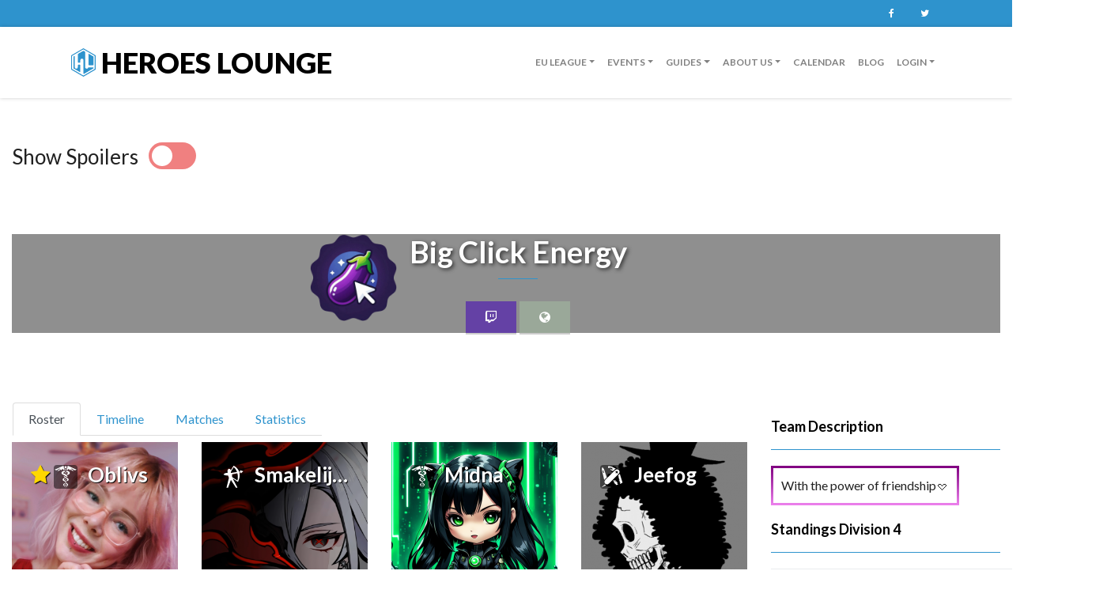

--- FILE ---
content_type: text/html; charset=UTF-8
request_url: https://heroeslounge.gg/en/team/view/BCE
body_size: 16474
content:
<!DOCTYPE html>
<html lang="en">
    <head>
    <meta charset="UTF-8" />
<meta http-equiv="X-UA-Compatible" content="IE=edge" />
<meta name="viewport" content="width=device-width, initial-scale=1" />

<title>View Team &#124; Heroes Lounge</title>

<link rel="stylesheet" href="https://heroeslounge.gg/combine/5cc4e36658c621fc33fe07930a255131-1590081882" type="text/css" media="all">
<link rel='stylesheet' href='//fonts.googleapis.com/css?family=Lato%3A400%2C400i%2C700%2C700i%2C900%2C900i&#038;ver=4.6.1'
    type='text/css' media='all' />

<link rel="stylesheet" href="https://heroeslounge.gg/plugins/martin/ssbuttons/assets/css/social-sharing-nb.css">
<link rel="stylesheet" href="https://heroeslounge.gg/plugins/rikki/heroeslounge/assets/css/heroeslounge.css">
<link rel="stylesheet" href="https://heroeslounge.gg/plugins/rikki/loungestatistics/assets/css/datatables.min.css">
<link rel="stylesheet" href="https://heroeslounge.gg/plugins/rikki/heroeslounge/assets/css/timeline.css">
<link rel="apple-touch-icon" sizes="180x180" href="https://heroeslounge.gg/themes/HeroesLounge-Theme/assets/img/favicons/apple-touch-icon.png">
<link rel="icon" type="image/png" sizes="32x32" href="https://heroeslounge.gg/themes/HeroesLounge-Theme/assets/img/favicons/favicon-32x32.png">
<link rel="icon" type="image/png" sizes="194x194" href="https://heroeslounge.gg/themes/HeroesLounge-Theme/assets/img/favicons/favicon-194x194.png">
<link rel="icon" type="image/png" sizes="192x192" href="https://heroeslounge.gg/themes/HeroesLounge-Theme/assets/img/favicons/android-chrome-192x192.png">
<link rel="icon" type="image/png" sizes="16x16" href="https://heroeslounge.gg/themes/HeroesLounge-Theme/assets/img/favicons/favicon-16x16.png">
<link rel="manifest" href="https://heroeslounge.gg/themes/HeroesLounge-Theme/assets/img/favicons/manifest.json">
<link rel="mask-icon" href="https://heroeslounge.gg/themes/HeroesLounge-Theme/assets/img/favicons/safari-pinned-tab.svg" color="#2e93cd">
<link rel="shortcut icon" href="https://heroeslounge.gg/themes/HeroesLounge-Theme/assets/img/favicons/favicon.ico">


<meta name="msapplication-config" content="https://heroeslounge.gg/themes/HeroesLounge-Theme/assets/img/favicons/browserconfig.xml">
<meta name="theme-color" content="#ffffff"><meta name="twitter:widgets:theme" content="light">
<meta name="twitter:widgets:link-color" content="#2e93cd">
<meta name="twitter:widgets:border-color" content="#2e93cd"></head>
<body class="team-view page page-team-view layout-plain-fluid ">

    <div class="header">
    <div class="container">
        <div class="row">
            <div class="col-sm-6 header-left">
                <ul id="menu-top-left" class="top-menu">
                    <li class="menu-item menu-item-type-custom menu-item-object-custom">
                        <a href="tel:"></a>
                    </li>
                </ul>
            </div>

            <div class="col-sm-6 header-right">
                <ul class="locale-menu">
            </ul>                <ul id="menu-top-right" class="social-menu top-menu">
                                        <li class="menu-item menu-item-type-custom menu-item-object-custom">
                        <a href="https://www.facebook.com/heroeslounge.gg/" rel="noopener" target="_blank">Facebook</a>
                    </li>
                                                                                <li class="menu-item menu-item-type-custom menu-item-object-custom">
                        <a href="https://twitter.com/HeroesloungeGG" rel="noopener" target="_blank">Twitter</a>
                    </li>
                                                                            </ul>
            </div>
        </div>
    </div>
</div>
<div class="header-toggle"><i class="fa fa-angle-down"></i></div><div class="nav-wrapper">
    <nav class="navbar navbar-expand-lg navbar-light navbar-custom" style="z-index:5">
        <div class="container no-margin-xs">
            <a class="navbar-brand text-logo" href="https://heroeslounge.gg">
                <svg xmlns="http://www.w3.org/2000/svg" viewBox="0 0 329.91785 380.83549" height="36"
                    class="d-inline-block align-top" style="background-color:transparent">
                    <path fill="#2e93cd"
                        d="M238.54971,228.90468h56.65118a8.01669,8.01669,0,0,0,8.01669-8.01669V115.24087a8.01669,8.01669,0,0,0-4.00834-6.94266L242.55805,75.59064a8.01669,8.01669,0,0,0-12.025,6.94266V220.888A8.01669,8.01669,0,0,0,238.54971,228.90468Z" />
                    <path fill="white"
                        d="M174.38169,343.54553a7.11339,7.11339,0,0,1-8.76306-6.91577V160.32025a20.99757,20.99757,0,0,0-21.72089-20.98492c-11.40265.3833-20.27344,10.12134-20.27344,21.53046v20.77075a12.70333,12.70333,0,0,1-12.70337,12.70331H100.27275a10.36391,10.36391,0,0,1-10.364-10.36389V82.74176a13.61107,13.61107,0,0,1,4.97363-10.51239L40.38151,103.6a5.66578,5.66578,0,0,1,7.533,5.346v143.988a20.99716,20.99716,0,0,0,41.99432,0V229.78864a10.50479,10.50479,0,0,1,10.50482-10.50476h12.34308a10.86762,10.86762,0,0,1,10.86761,10.86761V312.1059a7.26493,7.26493,0,0,1-9.37811,6.94623l51.71271,29.76575,8.65637-4.98261C174.53385,343.74164,174.45707,343.64429,174.38169,343.54553Z" />
                    <path fill="white"
                        d="M303.21757,215.87995v5.008a8.01672,8.01672,0,0,1-8.01672,8.01672H238.54972a8.01672,8.01672,0,0,1-8.01672-8.01672V82.53327A8.00649,8.00649,0,0,1,241.9514,75.293c.03638-.05707.07117-.115.10962-.1709l-60.3988-34.7655c-.0094.01978-.017.04077-.02673.0603l.53064.30634a12.74119,12.74119,0,0,1,6.3725,11.03516V252.28754c0,11.42456,8.90613,21.149,20.32513,21.5058a20.95856,20.95856,0,0,0,19.4046-11.53943,11.79264,11.79264,0,0,1,10.524-6.51074H293.422a9.79549,9.79549,0,0,1,9.79553,9.79547,6.824,6.824,0,0,1-.04724.712,5.66858,5.66858,0,0,1,.6886.03107V215.77661A5.718,5.718,0,0,1,303.21757,215.87995Z" />


                    <path fill="#2e93cd"
                        d="M228.26835,262.25393a20.95859,20.95859,0,0,1-19.40458,11.53944c-11.419-.35682-20.32514-10.08123-20.32514-21.5058,0-38.24748,0-168.15177,0-200.52912a12.74119,12.74119,0,0,0-6.37255-11.03516l-10.46457-6.04173a12.16579,12.16579,0,0,0-12.1658,0l-62.819,36.26858a13.61583,13.61583,0,0,0-6.80791,11.79166V183.976a10.3639,10.3639,0,0,0,10.3639,10.3639H110.921a12.70333,12.70333,0,0,0,12.70333-12.70333V160.86577c0-11.40911,8.87078-21.14714,20.27344-21.53042a20.99755,20.99755,0,0,1,21.72088,20.98492V336.62979a7.10778,7.10778,0,0,0,10.66167,6.15552L299.7887,271.47766a6.85774,6.85774,0,0,0,3.42887-5.939h0a9.7955,9.7955,0,0,0-9.7955-9.7955H238.79241A11.79274,11.79274,0,0,0,228.26835,262.25393Z" />

                    <path fill="#2e93cd"
                        d="M112.75666,219.28389H100.4136a10.50478,10.50478,0,0,0-10.50478,10.50478V252.9341a20.99714,20.99714,0,0,1-20.99714,20.99714h0A20.99714,20.99714,0,0,1,47.9145,252.9341v-143.988a5.66954,5.66954,0,0,0-8.50431-4.91l-5.44107,3.1414a11.899,11.899,0,0,0-5.94952,10.30487V261.96652A13.04489,13.04489,0,0,0,34.542,273.26373l78.17945,45.13693a7.26853,7.26853,0,0,0,10.9028-6.29473v-81.9544A10.86763,10.86763,0,0,0,112.75666,219.28389Z" />

                    <path fill="#2e93cd"
                        d="M165.0112,0,.10462,95.20886V285.62664L165.0112,380.83549l164.90665-95.20886V95.20886ZM314.91233,276.80725l-150.237,86.73931L14.43846,276.80725V103.32856l150.2369-86.73937,150.237,86.73937Z" />

                    <path fill="white"
                        d="M164.67533,16.58917,14.43846,103.32855v173.4787l150.23688,86.73932,150.23694-86.73932V103.32855ZM303.4589,269.31787l-3.19238,1.84c-.15723.10925-.3103.22314-.47778.31982L176.28031,342.78528a7.21675,7.21675,0,0,1-1.26306.56171l-9.05835,5.22089L115.11106,319.261a7.26668,7.26668,0,0,1-2.38959-.86041L34.542,273.26374a13.02751,13.02751,0,0,1-2.49042-1.87512l-3.59271-2.07074v-3.99982a13.03359,13.03359,0,0,1-.43927-3.35156V117.48236a11.87972,11.87972,0,0,1,.43927-3.18494v-3.47955l3.07214-1.77069a11.886,11.886,0,0,1,2.438-1.86969l5.4411-3.14142a5.66326,5.66326,0,0,1,2.03442-.7027l52.48761-30.252a13.60274,13.60274,0,0,1,2.78448-2.13129l62.819-36.26862a12.12853,12.12853,0,0,1,3.23651-1.277l3.18665-1.83667,3.98389,2.29614a12.11654,12.11654,0,0,1,1.75873.8175l10.4646,6.04175a12.73893,12.73893,0,0,1,1.629,1.12469l57.58813,33.19177a8.21864,8.21864,0,0,1,1.1748.5509l56.65112,32.70758a7.9877,7.9877,0,0,1,.75537.50562l3.49438,2.014Z" />

                </svg>
                Heroes Lounge
            </a>
            <button class="navbar-toggler navbar-toggler-right mt-1" style="background-color:#FFF;" type="button"
                data-toggle="collapse" data-target="#navbarSupportedContent" aria-controls="navbarSupportedContent"
                aria-expanded="false" aria-label="Toggle navigation">
                <span class="navbar-toggler-icon"></span>
            </button>
            <div class="collapse navbar-collapse" id="navbarSupportedContent">
                <ul class="navbar-nav ml-auto nav">
                    <li class="nav-item dropdown">
                        <a class="nav-link dropdown-toggle" id="seasons" data-toggle="dropdown" aria-haspopup="true"
                            aria-expanded="false">EU League</a>
                        <ul role="menu" class="dropdown-menu pull-right">
                                                                                    <a class="dropdown-item"
                                href="https://heroeslounge.gg/en/eu-season-29">[EU] Season 29</a>
                                                                                                                <li class="dropdown-item dropdown-submenu">
                                <a class="dropdown-toggle" data-toggle="dropdown"
                                    id="season_84">[EU] Season 28</a>
                                <div class="dropdown-menu" aria-labelledby="#season_84">
                                                                        <a class="dropdown-item"
                                        href="https://heroeslounge.gg/en/eu-season-28/division-1 ">Division 1</a>
                                                                        <a class="dropdown-item"
                                        href="https://heroeslounge.gg/en/eu-season-28/division-2 ">Division 2</a>
                                                                        <a class="dropdown-item"
                                        href="https://heroeslounge.gg/en/eu-season-28/division-3 ">Division 3</a>
                                                                        <a class="dropdown-item"
                                        href="https://heroeslounge.gg/en/eu-season-28/division-4 ">Division 4</a>
                                                                        <a class="dropdown-item"
                                        href="https://heroeslounge.gg/en/eu-season-28/division-5 ">Division 5</a>
                                                                                                            <a class="dropdown-item"
                                        href="https://heroeslounge.gg/en/eu-season-28/playoff/Division%201%20Cup ">Division 1 Cup</a>
                                                                        <a class="dropdown-item"
                                        href="https://heroeslounge.gg/en/eu-season-28/playoff/Division%201%20Lower%20Cup ">Division 1 Lower Cup</a>
                                                                        <a class="dropdown-item"
                                        href="https://heroeslounge.gg/en/eu-season-28/playoff/Division%202%20Cup ">Division 2 Cup</a>
                                                                        <a class="dropdown-item"
                                        href="https://heroeslounge.gg/en/eu-season-28/playoff/Division%203%20Cup ">Division 3 Cup</a>
                                                                        <a class="dropdown-item"
                                        href="https://heroeslounge.gg/en/eu-season-28/playoff/Division%204%20Cup ">Division 4 Cup</a>
                                                                        <a class="dropdown-item"
                                        href="https://heroeslounge.gg/en/eu-season-28/playoff/Division%205%20Cup ">Division 5 Cup</a>
                                                                    </div>
                            </li>
                                                        
                                                        <a class="dropdown-item" href="https://heroeslounge.gg/en/general/ruleset">Ruleset</a>
                                                        <a class="dropdown-item" href="https://heroeslounge.gg/en/general/playoff-rules-new">Playoff Rules</a>
                                                        <a class="dropdown-item" href="https://heroeslounge.gg/en/general/schedule">Schedule</a>
                                                        <a class="dropdown-item" href="https://heroeslounge.gg/en/general/seeding-rules">Seeding Information</a>
                            
                                                    </ul>
                    </li>                         

                                        <li class="nav-item dropdown">
                        <a class="nav-link dropdown-toggle" data-toggle="dropdown" aria-haspopup="true"
                            aria-expanded="false">Events</a>
                        <ul role="menu" class="dropdown-menu pull-right">
                                                                                        <a class="dropdown-item" href="https://heroeslounge.gg/tournament/nexus-rumble-upper-sign">Nexus Rumble Upper Sign Ups</a>
			                                                                                            <a class="dropdown-item" href="https://heroeslounge.gg/tournament/nexus-rumble-lower-rumble-sign">Nexus Rumble Lower Sign Ups</a>
			                                                        </ul>
                    </li>
                                        <li class="nav-item dropdown">
                        <a class="nav-link dropdown-toggle" data-toggle="dropdown" aria-haspopup="true"
                            aria-expanded="false">guides</a>
                        <ul role="menu" class="dropdown-menu pull-right">
                                                                                        <a class="dropdown-item" href="https://heroeslounge.gg/en/guides/signup-guide">Signup Guide</a>
			                                                                                            <a class="dropdown-item" href="https://heroeslounge.gg/en/guides/captains-guide">Captain&#039;s guide</a>
			                                                                                            <a class="dropdown-item" href="https://heroeslounge.gg/en/guides/scheduling-and-playing-your-first-game">Scheduling and Playing Your First Game</a>
			                                                                                            <a class="dropdown-item" href="https://heroeslounge.gg/en/guides/scheduling-and-reporting-matches">Scheduling and Reporting Matches</a>
			                                                                                            <a class="dropdown-item" href="https://heroeslounge.gg/faq">FAQ</a>
			                                                                                            <a class="dropdown-item" href="https://heroeslounge.gg/en/guides/uploading-replays">Uploading Replays</a>
			                                                        </ul>
                    </li>
                                        <li class="nav-item dropdown">
                        <a class="nav-link dropdown-toggle" data-toggle="dropdown" aria-haspopup="true"
                            aria-expanded="false">About us</a>
                        <ul role="menu" class="dropdown-menu pull-right">
                                                                                        <a class="dropdown-item" href="https://heroeslounge.gg/general/staff">Our volunteers</a>
			                                                                                            <a class="dropdown-item" href="https://heroeslounge.gg/en/general/hall-of-fame-eu">Hall of Fame EU</a>
			                                                                                            <a class="dropdown-item" href="https://heroeslounge.gg/en/general/hall-of-fame-na">Hall of Fame NA</a>
			                                                                                            <a class="dropdown-item" href="https://heroeslounge.gg/en/general/nexus-rumble-hall-of-fame">Nexus Rumble Hall of Fame</a>
			                                                                                            <a class="dropdown-item" href="https://heroeslounge.gg/en/events/archive">Events archive</a>
			                                                                                            <a class="dropdown-item" href="https://heroeslounge.gg/en/season/archive">Season archive</a>
			                                                        </ul>
                    </li>
                    
                    
                    <li class="nav-item">
                        <a class="nav-link" href="https://heroeslounge.gg/en/calendar">Calendar</a>
                    </li>


                    <li class="nav-item">
                        <a class="nav-link" href="https://heroeslounge.gg/blog">Blog</a>
                    </li>

                                        <li class="nav-item dropdown">
                        <a class="nav-link dropdown-toggle" id="navSignIn" data-toggle="dropdown" aria-haspopup="true"
                            aria-expanded="false">Login</a>
                        <div class="dropdown-menu p-3" aria-labelledby="navSignIn">
                            <form method="POST" action="https://heroeslounge.gg/en/team/view/BCE" accept-charset="UTF-8"><input name="_handler" type="hidden" value="onSignIn"><input name="_session_key" type="hidden" value="Vj6mwXyvH1Ek8qIl96dzfEtRepvhU9EZAssvUJFz"><input name="_token" type="hidden" value="pfJJXa5SaJAtfqmJgOeNz8TIgpXr7bpCmPAMmdFY">
                            <div class="form-group">
                                <label for="userSigninLogin">Username</label>
                                <input name="login" type="text" class="form-control" id="userSigninLogin"
                                    placeholder="Enter your username" />
                            </div>

                            <div class="form-group">
                                <label for="userSigninPassword">Password</label>
                                <input name="password" type="password" class="form-control" id="userSigninPassword"
                                    placeholder="Enter your password" />
                            </div>
                            <div style="display:flex">
                                <button type="submit"
                                    class="btn btn-primary menu-user-widget-signin-btn">Login</button>
                                </form>
                                <a class="btn btn-default" href="https://heroeslounge.gg/en/user"
                                    title="Register"><i class="fa fa-sign-in"
                                        aria-hidden="true"></i></a> &nbsp;
                                <a class="btn btn-default" href="https://heroeslounge.gg/en/user/forgotpassword"
                                    title="Reset Password"><i
                                        class="fa fa-question" aria-hidden="true"></i></a>
                            </div>
                        </div>
                    </li>
                                        

                    
                </ul>
            </div>
        </div>
    </nav>
</div>
<div class="fixed-top container" style="z-index:9999999;top:5%">
    <div class="row">

            </div>

</div> 
    <div class="section page-content bg-white">
        <div class="container-fluid">
            <div class="row">
                <div class="col-md-12">
                    <div class="spoilers-toggle">
    <span>Show Spoilers</span>
    <label class="switch">
        <input type="checkbox">
        <span class="slider round"></span>
    </label>
</div>


  <div class="jumbotron image-banner banner-custom-header mb-3" style="background:url(  https://heroeslounge.gg/storage/app/uploads/public/680/f3a/58d/680f3a58d3f5a686498101.png  ) no-repeat 0 0 #ffffff;background-size:cover;background-position:center center">
    <div style="background-color:rgba(33,33,33,0.5)" class="wow fadeIn">
        <div class=" d-flex justify-content-center mr-5">
            <div style="height:110px;width:110px;position:relative; display:inline-block;overflow:hidden;" class="wow zoomIn mr-3">
                <img class="img-fluid rounded" style="position:absolute;top:50%;min-height:100%;display:block;left:50%;-webkit-transform: translate(-50%, -50%);
                                min-width:100%;" src="  https://heroeslounge.gg/storage/app/uploads/public/681/dd1/fb9/681dd1fb9dc1b467858240.png  " alt="Logo" title="Logo">
            </div>
            <div class="mr-5">
                <h1 class="block-title wow zoomIn">Big Click Energy</h1>
                <div class="text-center d-xs-none wow zoomIn description" style="visibility: visible; animation-name: zoomIn;">
                    <div class="SocialSharingButtons">
                                                  <a href="https://www.twitch.tv/oblivsz" class="share-btn twitch">
                            <i class="fa fa-twitch" aria-hidden="true"></i>
                        </a>                           <a href="https://discord.gg/JEtnz2q83H" class="share-btn website">
                            <i class="fa fa-globe" aria-hidden="true"></i>
                        </a>                     </div>
                </div>
            </div>
        </div>
    </div>
</div>
<div class="row">
    <div class="col-md-9">
        <div class="row">
                <nav class="navbar navbar-expand-lg navbar-light col-12">
                        <div class="navbar-header">
                            <a class="navbar-brand d-lg-none">View Team</a>
                            <button class="navbar-toggler navbar-toggler-right collapsed" type="button" data-toggle="collapse" data-target="#divNav"
                                aria-controls="navbarSupportedContent" aria-expanded="false" aria-label="Toggle navigation">
                                <span class="navbar-toggler-icon"></span>
                            </button>
                        </div>

                        <div class="collapse navbar-collapse" id="divNav">
                            <ul class="nav nav-tabs mr-auto">
                                <li class="nav-item">
                                    <a class="nav-link active" data-toggle="tab" href="#general">
                                        &nbsp;Roster&nbsp;
                                        <span class="sr-only">(current)</span>
                                    </a>
                                </li>
                                <li class="nav-item">
                                    <a class="nav-link" data-toggle="tab" href="#timeline">
                                        &nbsp;Timeline&nbsp;
                                    </a>
                                </li>
                                <li class="nav-item">
                                    <a class="nav-link" data-toggle="tab" href="#activeSeasonMatches">
                                        &nbsp;Matches&nbsp;
                                    </a>
                                </li>

                                <li class="nav-item">
                                    <a class="nav-link" data-toggle="tab" href="#teamStatistics">
                                        &nbsp;Statistics&nbsp;
                                    </a>
                                </li>

                            </ul>
                        </div>
                    </nav>
                    <div class="tab-content col-12">
                            <!-- START GENERAL TAB -->
                            <div class="tab-pane active" id="general" role="tabpanel">
                                <!-- START ROSTER -->
                                                                <div class="row">
                                                                        <div class="col-xl-3 col-lg-4 col-md-6 col-12 mb-2">
                                        <div class="blogPostWrapper">
                                            <a href="https://heroeslounge.gg/en/user/view/13625" class="text-white">
                                                <div class="blogImage" style="background-image:url(https://heroeslounge.gg/storage/app/uploads/public/911/f51/a50/thumb__0_600_0_0_auto.png);height:25vh;min-height:300px">
                                                                                                        <div style="position:absolute;top:0;bottom:0;left:0;right:0;height:100%;width:100%;transition:.5s easy;background-color:#333;z-index:9999" class="hover-fadein">
                                                        <div style="color:#FFF;position:absolute;top:50%;left:50%;transform:translate(-50%,-50%)">
                                                                Designated silver player ♥
                                                        </div>
                                                    </div>
                                                                                                    </div>
                                                <h3 class="text-truncate">
                                                                                                        <i class="fa fa-star" title="Captain" style="color:gold"></i>
                                                                                                                                                                                                                <img src="https://heroeslounge.gg/themes/HeroesLounge-Theme/assets/img/roles/support.svg" class="mr-2 rounded" title="Support" alt="Support" style="max-height:30px;max-width:30px;background-color:rgba(0,0,0,0.5)"/>
                                                                                                        Oblivs
                                                </h3>
                                            </a>
                                                                                    </div>
                                    </div>
                                                                        <div class="col-xl-3 col-lg-4 col-md-6 col-12 mb-2">
                                        <div class="blogPostWrapper">
                                            <a href="https://heroeslounge.gg/en/user/view/13919" class="text-white">
                                                <div class="blogImage" style="background-image:url(https://heroeslounge.gg/storage/app/uploads/public/baf/7f5/fbc/thumb__0_600_0_0_auto.png);height:25vh;min-height:300px">
                                                                                                        <div style="position:absolute;top:0;bottom:0;left:0;right:0;height:100%;width:100%;transition:.5s easy;background-color:#333;z-index:9999" class="hover-fadein">
                                                        <div style="color:#FFF;position:absolute;top:50%;left:50%;transform:translate(-50%,-50%)">
                                                                Former League Addict turned HotS professional
                                                        </div>
                                                    </div>
                                                                                                    </div>
                                                <h3 class="text-truncate">
                                                                                                                                                                                                                <img src="https://heroeslounge.gg/themes/HeroesLounge-Theme/assets/img/roles/ranged-flex.svg" class="mr-2 rounded" title="Ranged Flex" alt="Ranged Flex" style="max-height:30px;max-width:30px;background-color:rgba(0,0,0,0.5)"/>
                                                                                                        Smakelijk Hapje
                                                </h3>
                                            </a>
                                                                                    </div>
                                    </div>
                                                                        <div class="col-xl-3 col-lg-4 col-md-6 col-12 mb-2">
                                        <div class="blogPostWrapper">
                                            <a href="https://heroeslounge.gg/en/user/view/7537" class="text-white">
                                                <div class="blogImage" style="background-image:url(https://heroeslounge.gg/storage/app/uploads/public/afe/222/70a/thumb__0_600_0_0_auto.png);height:25vh;min-height:300px">
                                                                                                        <div style="position:absolute;top:0;bottom:0;left:0;right:0;height:100%;width:100%;transition:.5s easy;background-color:#333;z-index:9999" class="hover-fadein">
                                                        <div style="color:#FFF;position:absolute;top:50%;left:50%;transform:translate(-50%,-50%)">
                                                                Main Healer
                                                        </div>
                                                    </div>
                                                                                                    </div>
                                                <h3 class="text-truncate">
                                                                                                                                                                                                                <img src="https://heroeslounge.gg/themes/HeroesLounge-Theme/assets/img/roles/support.svg" class="mr-2 rounded" title="Support" alt="Support" style="max-height:30px;max-width:30px;background-color:rgba(0,0,0,0.5)"/>
                                                                                                        Midna
                                                </h3>
                                            </a>
                                                                                    </div>
                                    </div>
                                                                        <div class="col-xl-3 col-lg-4 col-md-6 col-12 mb-2">
                                        <div class="blogPostWrapper">
                                            <a href="https://heroeslounge.gg/en/user/view/13174" class="text-white">
                                                <div class="blogImage" style="background-image:url(https://heroeslounge.gg/storage/app/uploads/public/2ad/e3c/994/thumb__0_600_0_0_auto.png);height:25vh;min-height:300px">
                                                                                                        <div style="position:absolute;top:0;bottom:0;left:0;right:0;height:100%;width:100%;transition:.5s easy;background-color:#333;z-index:9999" class="hover-fadein">
                                                        <div style="color:#FFF;position:absolute;top:50%;left:50%;transform:translate(-50%,-50%)">
                                                                ~~~~questionable achievements~~~~

Season 21 Div6=Headhunter Award  
                                                        </div>
                                                    </div>
                                                                                                    </div>
                                                <h3 class="text-truncate">
                                                                                                                                                                                                                <img src="https://heroeslounge.gg/themes/HeroesLounge-Theme/assets/img/roles/flex.svg" class="mr-2 rounded" title="Flex" alt="Flex" style="max-height:30px;max-width:30px;background-color:rgba(0,0,0,0.5)"/>
                                                                                                        Jeefog
                                                </h3>
                                            </a>
                                                                                    </div>
                                    </div>
                                                                        <div class="col-xl-3 col-lg-4 col-md-6 col-12 mb-2">
                                        <div class="blogPostWrapper">
                                            <a href="https://heroeslounge.gg/en/user/view/542" class="text-white">
                                                <div class="blogImage" style="background-image:url(https://heroeslounge.gg/storage/app/uploads/public/d81/f04/ef9/thumb__0_600_0_0_auto.png);height:25vh;min-height:300px">
                                                                                                    </div>
                                                <h3 class="text-truncate">
                                                                                                                                                                                                                <img src="https://heroeslounge.gg/themes/HeroesLounge-Theme/assets/img/roles/bruiser.svg" class="mr-2 rounded" title="Bruiser" alt="Bruiser" style="max-height:30px;max-width:30px;background-color:rgba(0,0,0,0.5)"/>
                                                                                                        Aidanya
                                                </h3>
                                            </a>
                                                                                    </div>
                                    </div>
                                                                        <div class="col-xl-3 col-lg-4 col-md-6 col-12 mb-2">
                                        <div class="blogPostWrapper">
                                            <a href="https://heroeslounge.gg/en/user/view/14308" class="text-white">
                                                <div class="blogImage" style="background-image:url(https://heroeslounge.gg/storage/app/uploads/public/df0/de8/3f5/thumb__0_600_0_0_crop.png);height:25vh;min-height:300px">
                                                                                                        <div style="position:absolute;top:0;bottom:0;left:0;right:0;height:100%;width:100%;transition:.5s easy;background-color:#333;z-index:9999" class="hover-fadein">
                                                        <div style="color:#FFF;position:absolute;top:50%;left:50%;transform:translate(-50%,-50%)">
                                                                Sweaty casual
                                                        </div>
                                                    </div>
                                                                                                    </div>
                                                <h3 class="text-truncate">
                                                                                                                                                                                                                <img src="https://heroeslounge.gg/themes/HeroesLounge-Theme/assets/img/roles/flex.svg" class="mr-2 rounded" title="Flex" alt="Flex" style="max-height:30px;max-width:30px;background-color:rgba(0,0,0,0.5)"/>
                                                                                                        Huginn
                                                </h3>
                                            </a>
                                                                                    </div>
                                    </div>
                                                                    </div>
                                

                                <!-- END ROSTER -->
                            </div>
                            <div class="tab-pane" id="timeline" role="tabpanel">
                                <!--START TIMELINE -->
                                <section id="cd-timeline" class="cd-container">
            <div class="cd-timeline-block">
                <div class="cd-timeline-img">
                            <img src="https://heroeslounge.gg/storage/app/uploads/public/a26/a6e/412/thumb__64_64_0_0_auto.png" style="max-height: 60px" class="img-fluid" alt="Big Click Energy Logo" title="Big Click Energy Logo"  /> 
                    </div>
        <div class="cd-timeline-content" id="team">
                            <p><a href="https://heroeslounge.gg/en/user/view/14308">Huginn</a> found a new home and joined <a href="https://heroeslounge.gg/en/team/view/BCE">Big Click Energy</a>.</p>
                <span class="cd-date">Dec 14 18:33</span>

                    </div>
            </div>
                <div class="cd-timeline-block">
                <div class="cd-timeline-img">
                            <img src="https://heroeslounge.gg/storage/app/uploads/public/a26/a6e/412/thumb__64_64_0_0_auto.png" style="max-height: 60px" class="img-fluid" alt="Big Click Energy Logo" title="Big Click Energy Logo"  /> 
                    </div>
        <div class="cd-timeline-content" id="team">
                            <p><a href="https://heroeslounge.gg/en/user/view/10313">Fireborn</a> left <a href="https://heroeslounge.gg/en/team/view/BCE">Big Click Energy</a>, and is wandering free.</p>
                <span class="cd-date">Dec 09 17:07</span>

                    </div>
            </div>
                <div class="cd-timeline-block">
                <div class="cd-timeline-img">
                            <img src="https://heroeslounge.gg/storage/app/uploads/public/a26/a6e/412/thumb__64_64_0_0_auto.png" style="max-height: 60px" class="img-fluid" alt="Big Click Energy Logo" title="Big Click Energy Logo"  /> 
                    </div>
        <div class="cd-timeline-content" id="team">
                            <p><a href="https://heroeslounge.gg/en/user/view/10313">Fireborn</a> left <a href="https://heroeslounge.gg/en/team/view/BCE">Big Click Energy</a>, and is wandering free.</p>
                <span class="cd-date">Dec 09 17:07</span>

                    </div>
            </div>
                <div class="cd-timeline-block">
                <div class="cd-timeline-img">
                            <img src="https://heroeslounge.gg/storage/app/uploads/public/a26/a6e/412/thumb__64_64_0_0_auto.png" style="max-height: 60px" class="img-fluid" alt="Big Click Energy Logo" title="Big Click Energy Logo"  /> 
                    </div>
        <div class="cd-timeline-content" id="team">
                            <p><a href="https://heroeslounge.gg/en/user/view/10313">Fireborn</a> found a new home and joined <a href="https://heroeslounge.gg/en/team/view/BCE">Big Click Energy</a>.</p>
                <span class="cd-date">Oct 07 12:53</span>

                    </div>
            </div>
                <div class="cd-timeline-block">
                <div class="cd-timeline-img">
                            <img src="https://heroeslounge.gg/storage/app/uploads/public/a26/a6e/412/thumb__64_64_0_0_auto.png" style="max-height: 60px" class="img-fluid" alt="Big Click Energy Logo" title="Big Click Energy Logo"  /> 
                    </div>
        <div class="cd-timeline-content" id="team">
                            <p><a href="https://heroeslounge.gg/en/team/view/BCE">Big Click Energy</a> just changed their logo. Fancy!</p>
                <span class="cd-date">May 09 09:59</span>

                    </div>
            </div>
        </section>
                                <!-- END TIMELINE-->
                            </div>
                            <div class="tab-pane" id="teamStatistics" role="tabpanel">
                                <!-- START Teamstatics -->
                                
Displaying stats of 
<form data-request="onSeasonChange" data-request-success="$('#heroStatisticsToggle>table').DataTable({ 
                      'columns': [
                          null,
                          { 'orderDataType': 'hl-take-first', 'type': 'num' },
                          null,
                          { 'orderDataType': 'hl-take-first', 'type': 'num' },
                          { 'orderDataType': 'hl-take-first', 'type': 'num' }
                      ],
                      'destroy': true, //use for reinitialize datatable
                      'order': [[1, 'desc']],
                   });
                   jQuery('#mapStatisticsToggle>table').DataTable
                               ({
                                   searching: false,
                                   paging: false,
                                   autoWidth: false,
                                   order: [[3, 'desc']],
                                   info: false
                               });">
<select name="season_id">
    <option value="86">Khaldor Underdog Cup Nov.25</option>
    <option value="84">[EU] Season 28</option>
    <option value="77">[EU] Season 26</option>
    <option value="72">[EU] Season 25</option>
    <option value="69">[EU] Season 24</option>
    <option value="all-time" >all time</option>
  <option value="all-time-real-seasons" >all time, only seasons (no events)</option>
  <option value="last-three" >last three seasons ([EU] Season 28, [EU] Season 26, [EU] Season 25)</option>
</select>
<button type="submit">Update</button>
</form>
<br>
<div id="teamstatistics">

<div class="card border">
    <div class="card-header bg-primary">
        <button class="btn btn-primary w-100" type="button" data-toggle="collapse" data-target="#heroStatisticsToggle" aria-expanded="false"
            aria-controls="collapseExample">
                                Toggle Heroes
            </button>
    </div>
    <div class="collapse" id="heroStatisticsToggle">
        <table class="table table-bordered table-responsive table-sm m-0">
            <thead class="thead-default">
                <tr>
                    <th class="text-center">
                        Hero
                    </th>
                    <th class="text-center">
                        Picks
                    </th>
                    <th class="text-center">
                        Winrate
                    </th>
                    <th class="text-center">
                        Bans by BCE
                    </th>
                    <th class="text-center">
                        Bans vs. BCE
                    </th>
                </tr>
            </thead>
            <tbody>
                                <tr>
                    <th scope="row" class="text-center">
                        <img src="https://heroeslounge.gg/themes/HeroesLounge-Theme/assets/img/heroes/Johanna.png" class="" alt="Johanna" title="Johanna"
                            style="max-height:50px" loading="lazy">
                        <p class="d-none">Johanna</p>
                    </th>
                    <td class="align-middle text-center">7 (30.4%)</td>
                    <td class="align-middle text-center">57.14%</td>
                    <td class="align-middle text-center">8 (34.8%)</td>
                    <td class="align-middle text-center">3 (13%)</td>
                </tr>
                                <tr>
                    <th scope="row" class="text-center">
                        <img src="https://heroeslounge.gg/themes/HeroesLounge-Theme/assets/img/heroes/Valla.png" class="" alt="Valla" title="Valla"
                            style="max-height:50px" loading="lazy">
                        <p class="d-none">Valla</p>
                    </th>
                    <td class="align-middle text-center">7 (30.4%)</td>
                    <td class="align-middle text-center">42.86%</td>
                    <td class="align-middle text-center">3 (13%)</td>
                    <td class="align-middle text-center">6 (26.1%)</td>
                </tr>
                                <tr>
                    <th scope="row" class="text-center">
                        <img src="https://heroeslounge.gg/themes/HeroesLounge-Theme/assets/img/heroes/Rehgar.png" class="" alt="Rehgar" title="Rehgar"
                            style="max-height:50px" loading="lazy">
                        <p class="d-none">Rehgar</p>
                    </th>
                    <td class="align-middle text-center">7 (30.4%)</td>
                    <td class="align-middle text-center">85.71%</td>
                    <td class="align-middle text-center">2 (8.7%)</td>
                    <td class="align-middle text-center">6 (26.1%)</td>
                </tr>
                                <tr>
                    <th scope="row" class="text-center">
                        <img src="https://heroeslounge.gg/themes/HeroesLounge-Theme/assets/img/heroes/Stukov.png" class="" alt="Stukov" title="Stukov"
                            style="max-height:50px" loading="lazy">
                        <p class="d-none">Stukov</p>
                    </th>
                    <td class="align-middle text-center">4 (17.4%)</td>
                    <td class="align-middle text-center">50%</td>
                    <td class="align-middle text-center">4 (17.4%)</td>
                    <td class="align-middle text-center">7 (30.4%)</td>
                </tr>
                                <tr>
                    <th scope="row" class="text-center">
                        <img src="https://heroeslounge.gg/themes/HeroesLounge-Theme/assets/img/heroes/Anduin.png" class="" alt="Anduin" title="Anduin"
                            style="max-height:50px" loading="lazy">
                        <p class="d-none">Anduin</p>
                    </th>
                    <td class="align-middle text-center">6 (26.1%)</td>
                    <td class="align-middle text-center">33.33%</td>
                    <td class="align-middle text-center">4 (17.4%)</td>
                    <td class="align-middle text-center">2 (8.7%)</td>
                </tr>
                                <tr>
                    <th scope="row" class="text-center">
                        <img src="https://heroeslounge.gg/themes/HeroesLounge-Theme/assets/img/heroes/Leoric.png" class="" alt="Leoric" title="Leoric"
                            style="max-height:50px" loading="lazy">
                        <p class="d-none">Leoric</p>
                    </th>
                    <td class="align-middle text-center">5 (21.7%)</td>
                    <td class="align-middle text-center">60%</td>
                    <td class="align-middle text-center">1 (4.3%)</td>
                    <td class="align-middle text-center">5 (21.7%)</td>
                </tr>
                                <tr>
                    <th scope="row" class="text-center">
                        <img src="https://heroeslounge.gg/themes/HeroesLounge-Theme/assets/img/heroes/Garrosh.png" class="" alt="Garrosh" title="Garrosh"
                            style="max-height:50px" loading="lazy">
                        <p class="d-none">Garrosh</p>
                    </th>
                    <td class="align-middle text-center">2 (8.7%)</td>
                    <td class="align-middle text-center">0%</td>
                    <td class="align-middle text-center">0</td>
                    <td class="align-middle text-center">8 (34.8%)</td>
                </tr>
                                <tr>
                    <th scope="row" class="text-center">
                        <img src="https://heroeslounge.gg/themes/HeroesLounge-Theme/assets/img/heroes/LiMing.png" class="" alt="Li-Ming" title="Li-Ming"
                            style="max-height:50px" loading="lazy">
                        <p class="d-none">Li-Ming</p>
                    </th>
                    <td class="align-middle text-center">6 (26.1%)</td>
                    <td class="align-middle text-center">50%</td>
                    <td class="align-middle text-center">0</td>
                    <td class="align-middle text-center">4 (17.4%)</td>
                </tr>
                                <tr>
                    <th scope="row" class="text-center">
                        <img src="https://heroeslounge.gg/themes/HeroesLounge-Theme/assets/img/heroes/Orphea.png" class="" alt="Orphea" title="Orphea"
                            style="max-height:50px" loading="lazy">
                        <p class="d-none">Orphea</p>
                    </th>
                    <td class="align-middle text-center">7 (30.4%)</td>
                    <td class="align-middle text-center">57.14%</td>
                    <td class="align-middle text-center">2 (8.7%)</td>
                    <td class="align-middle text-center">1 (4.3%)</td>
                </tr>
                                <tr>
                    <th scope="row" class="text-center">
                        <img src="https://heroeslounge.gg/themes/HeroesLounge-Theme/assets/img/heroes/Anubarak.png" class="" alt="Anub&#039;arak" title="Anub&#039;arak"
                            style="max-height:50px" loading="lazy">
                        <p class="d-none">Anub&#039;arak</p>
                    </th>
                    <td class="align-middle text-center">6 (26.1%)</td>
                    <td class="align-middle text-center">33.33%</td>
                    <td class="align-middle text-center">1 (4.3%)</td>
                    <td class="align-middle text-center">1 (4.3%)</td>
                </tr>
                                <tr>
                    <th scope="row" class="text-center">
                        <img src="https://heroeslounge.gg/themes/HeroesLounge-Theme/assets/img/heroes/Hogger.png" class="" alt="Hogger" title="Hogger"
                            style="max-height:50px" loading="lazy">
                        <p class="d-none">Hogger</p>
                    </th>
                    <td class="align-middle text-center">0</td>
                    <td class="align-middle text-center">-</td>
                    <td class="align-middle text-center">4 (17.4%)</td>
                    <td class="align-middle text-center">4 (17.4%)</td>
                </tr>
                                <tr>
                    <th scope="row" class="text-center">
                        <img src="https://heroeslounge.gg/themes/HeroesLounge-Theme/assets/img/heroes/Dehaka.png" class="" alt="Dehaka" title="Dehaka"
                            style="max-height:50px" loading="lazy">
                        <p class="d-none">Dehaka</p>
                    </th>
                    <td class="align-middle text-center">4 (17.4%)</td>
                    <td class="align-middle text-center">25%</td>
                    <td class="align-middle text-center">1 (4.3%)</td>
                    <td class="align-middle text-center">2 (8.7%)</td>
                </tr>
                                <tr>
                    <th scope="row" class="text-center">
                        <img src="https://heroeslounge.gg/themes/HeroesLounge-Theme/assets/img/heroes/Kaelthas.png" class="" alt="Kael&#039;thas" title="Kael&#039;thas"
                            style="max-height:50px" loading="lazy">
                        <p class="d-none">Kael&#039;thas</p>
                    </th>
                    <td class="align-middle text-center">4 (17.4%)</td>
                    <td class="align-middle text-center">75%</td>
                    <td class="align-middle text-center">2 (8.7%)</td>
                    <td class="align-middle text-center">1 (4.3%)</td>
                </tr>
                                <tr>
                    <th scope="row" class="text-center">
                        <img src="https://heroeslounge.gg/themes/HeroesLounge-Theme/assets/img/heroes/Maiev.png" class="" alt="Maiev" title="Maiev"
                            style="max-height:50px" loading="lazy">
                        <p class="d-none">Maiev</p>
                    </th>
                    <td class="align-middle text-center">0</td>
                    <td class="align-middle text-center">-</td>
                    <td class="align-middle text-center">0</td>
                    <td class="align-middle text-center">7 (30.4%)</td>
                </tr>
                                <tr>
                    <th scope="row" class="text-center">
                        <img src="https://heroeslounge.gg/themes/HeroesLounge-Theme/assets/img/heroes/Brightwing.png" class="" alt="Brightwing" title="Brightwing"
                            style="max-height:50px" loading="lazy">
                        <p class="d-none">Brightwing</p>
                    </th>
                    <td class="align-middle text-center">2 (8.7%)</td>
                    <td class="align-middle text-center">0%</td>
                    <td class="align-middle text-center">3 (13%)</td>
                    <td class="align-middle text-center">1 (4.3%)</td>
                </tr>
                                <tr>
                    <th scope="row" class="text-center">
                        <img src="https://heroeslounge.gg/themes/HeroesLounge-Theme/assets/img/heroes/Lunara.png" class="" alt="Lunara" title="Lunara"
                            style="max-height:50px" loading="lazy">
                        <p class="d-none">Lunara</p>
                    </th>
                    <td class="align-middle text-center">4 (17.4%)</td>
                    <td class="align-middle text-center">75%</td>
                    <td class="align-middle text-center">0</td>
                    <td class="align-middle text-center">2 (8.7%)</td>
                </tr>
                                <tr>
                    <th scope="row" class="text-center">
                        <img src="https://heroeslounge.gg/themes/HeroesLounge-Theme/assets/img/heroes/Imperius.png" class="" alt="Imperius" title="Imperius"
                            style="max-height:50px" loading="lazy">
                        <p class="d-none">Imperius</p>
                    </th>
                    <td class="align-middle text-center">1 (4.3%)</td>
                    <td class="align-middle text-center">100%</td>
                    <td class="align-middle text-center">2 (8.7%)</td>
                    <td class="align-middle text-center">2 (8.7%)</td>
                </tr>
                                <tr>
                    <th scope="row" class="text-center">
                        <img src="https://heroeslounge.gg/themes/HeroesLounge-Theme/assets/img/heroes/Falstad.png" class="" alt="Falstad" title="Falstad"
                            style="max-height:50px" loading="lazy">
                        <p class="d-none">Falstad</p>
                    </th>
                    <td class="align-middle text-center">5 (21.7%)</td>
                    <td class="align-middle text-center">20%</td>
                    <td class="align-middle text-center">0</td>
                    <td class="align-middle text-center">0</td>
                </tr>
                                <tr>
                    <th scope="row" class="text-center">
                        <img src="https://heroeslounge.gg/themes/HeroesLounge-Theme/assets/img/heroes/Sylvanas.png" class="" alt="Sylvanas" title="Sylvanas"
                            style="max-height:50px" loading="lazy">
                        <p class="d-none">Sylvanas</p>
                    </th>
                    <td class="align-middle text-center">0</td>
                    <td class="align-middle text-center">-</td>
                    <td class="align-middle text-center">5 (21.7%)</td>
                    <td class="align-middle text-center">0</td>
                </tr>
                                <tr>
                    <th scope="row" class="text-center">
                        <img src="https://heroeslounge.gg/themes/HeroesLounge-Theme/assets/img/heroes/Chromie.png" class="" alt="Chromie" title="Chromie"
                            style="max-height:50px" loading="lazy">
                        <p class="d-none">Chromie</p>
                    </th>
                    <td class="align-middle text-center">3 (13%)</td>
                    <td class="align-middle text-center">33.33%</td>
                    <td class="align-middle text-center">2 (8.7%)</td>
                    <td class="align-middle text-center">0</td>
                </tr>
                                <tr>
                    <th scope="row" class="text-center">
                        <img src="https://heroeslounge.gg/themes/HeroesLounge-Theme/assets/img/heroes/Thrall.png" class="" alt="Thrall" title="Thrall"
                            style="max-height:50px" loading="lazy">
                        <p class="d-none">Thrall</p>
                    </th>
                    <td class="align-middle text-center">2 (8.7%)</td>
                    <td class="align-middle text-center">50%</td>
                    <td class="align-middle text-center">3 (13%)</td>
                    <td class="align-middle text-center">0</td>
                </tr>
                                <tr>
                    <th scope="row" class="text-center">
                        <img src="https://heroeslounge.gg/themes/HeroesLounge-Theme/assets/img/heroes/Tychus.png" class="" alt="Tychus" title="Tychus"
                            style="max-height:50px" loading="lazy">
                        <p class="d-none">Tychus</p>
                    </th>
                    <td class="align-middle text-center">3 (13%)</td>
                    <td class="align-middle text-center">33.33%</td>
                    <td class="align-middle text-center">0</td>
                    <td class="align-middle text-center">2 (8.7%)</td>
                </tr>
                                <tr>
                    <th scope="row" class="text-center">
                        <img src="https://heroeslounge.gg/themes/HeroesLounge-Theme/assets/img/heroes/Sonya.png" class="" alt="Sonya" title="Sonya"
                            style="max-height:50px" loading="lazy">
                        <p class="d-none">Sonya</p>
                    </th>
                    <td class="align-middle text-center">2 (8.7%)</td>
                    <td class="align-middle text-center">50%</td>
                    <td class="align-middle text-center">1 (4.3%)</td>
                    <td class="align-middle text-center">1 (4.3%)</td>
                </tr>
                                <tr>
                    <th scope="row" class="text-center">
                        <img src="https://heroeslounge.gg/themes/HeroesLounge-Theme/assets/img/heroes/Stitches.png" class="" alt="Stitches" title="Stitches"
                            style="max-height:50px" loading="lazy">
                        <p class="d-none">Stitches</p>
                    </th>
                    <td class="align-middle text-center">1 (4.3%)</td>
                    <td class="align-middle text-center">0%</td>
                    <td class="align-middle text-center">3 (13%)</td>
                    <td class="align-middle text-center">0</td>
                </tr>
                                <tr>
                    <th scope="row" class="text-center">
                        <img src="https://heroeslounge.gg/themes/HeroesLounge-Theme/assets/img/heroes/Varian.png" class="" alt="Varian" title="Varian"
                            style="max-height:50px" loading="lazy">
                        <p class="d-none">Varian</p>
                    </th>
                    <td class="align-middle text-center">4 (17.4%)</td>
                    <td class="align-middle text-center">75%</td>
                    <td class="align-middle text-center">0</td>
                    <td class="align-middle text-center">0</td>
                </tr>
                                <tr>
                    <th scope="row" class="text-center">
                        <img src="https://heroeslounge.gg/themes/HeroesLounge-Theme/assets/img/heroes/Raynor.png" class="" alt="Raynor" title="Raynor"
                            style="max-height:50px" loading="lazy">
                        <p class="d-none">Raynor</p>
                    </th>
                    <td class="align-middle text-center">1 (4.3%)</td>
                    <td class="align-middle text-center">0%</td>
                    <td class="align-middle text-center">1 (4.3%)</td>
                    <td class="align-middle text-center">1 (4.3%)</td>
                </tr>
                                <tr>
                    <th scope="row" class="text-center">
                        <img src="https://heroeslounge.gg/themes/HeroesLounge-Theme/assets/img/heroes/Malfurion.png" class="" alt="Malfurion" title="Malfurion"
                            style="max-height:50px" loading="lazy">
                        <p class="d-none">Malfurion</p>
                    </th>
                    <td class="align-middle text-center">3 (13%)</td>
                    <td class="align-middle text-center">33.33%</td>
                    <td class="align-middle text-center">0</td>
                    <td class="align-middle text-center">0</td>
                </tr>
                                <tr>
                    <th scope="row" class="text-center">
                        <img src="https://heroeslounge.gg/themes/HeroesLounge-Theme/assets/img/heroes/Alarak.png" class="" alt="Alarak" title="Alarak"
                            style="max-height:50px" loading="lazy">
                        <p class="d-none">Alarak</p>
                    </th>
                    <td class="align-middle text-center">1 (4.3%)</td>
                    <td class="align-middle text-center">100%</td>
                    <td class="align-middle text-center">2 (8.7%)</td>
                    <td class="align-middle text-center">0</td>
                </tr>
                                <tr>
                    <th scope="row" class="text-center">
                        <img src="https://heroeslounge.gg/themes/HeroesLounge-Theme/assets/img/heroes/Kerrigan.png" class="" alt="Kerrigan" title="Kerrigan"
                            style="max-height:50px" loading="lazy">
                        <p class="d-none">Kerrigan</p>
                    </th>
                    <td class="align-middle text-center">3 (13%)</td>
                    <td class="align-middle text-center">66.67%</td>
                    <td class="align-middle text-center">0</td>
                    <td class="align-middle text-center">0</td>
                </tr>
                                <tr>
                    <th scope="row" class="text-center">
                        <img src="https://heroeslounge.gg/themes/HeroesLounge-Theme/assets/img/heroes/Hanzo.png" class="" alt="Hanzo" title="Hanzo"
                            style="max-height:50px" loading="lazy">
                        <p class="d-none">Hanzo</p>
                    </th>
                    <td class="align-middle text-center">1 (4.3%)</td>
                    <td class="align-middle text-center">100%</td>
                    <td class="align-middle text-center">2 (8.7%)</td>
                    <td class="align-middle text-center">0</td>
                </tr>
                                <tr>
                    <th scope="row" class="text-center">
                        <img src="https://heroeslounge.gg/themes/HeroesLounge-Theme/assets/img/heroes/ETC.png" class="" alt="E.T.C." title="E.T.C."
                            style="max-height:50px" loading="lazy">
                        <p class="d-none">E.T.C.</p>
                    </th>
                    <td class="align-middle text-center">1 (4.3%)</td>
                    <td class="align-middle text-center">100%</td>
                    <td class="align-middle text-center">1 (4.3%)</td>
                    <td class="align-middle text-center">0</td>
                </tr>
                                <tr>
                    <th scope="row" class="text-center">
                        <img src="https://heroeslounge.gg/themes/HeroesLounge-Theme/assets/img/heroes/Diablo.png" class="" alt="Diablo" title="Diablo"
                            style="max-height:50px" loading="lazy">
                        <p class="d-none">Diablo</p>
                    </th>
                    <td class="align-middle text-center">1 (4.3%)</td>
                    <td class="align-middle text-center">0%</td>
                    <td class="align-middle text-center">0</td>
                    <td class="align-middle text-center">1 (4.3%)</td>
                </tr>
                                <tr>
                    <th scope="row" class="text-center">
                        <img src="https://heroeslounge.gg/themes/HeroesLounge-Theme/assets/img/heroes/Yrel.png" class="" alt="Yrel" title="Yrel"
                            style="max-height:50px" loading="lazy">
                        <p class="d-none">Yrel</p>
                    </th>
                    <td class="align-middle text-center">2 (8.7%)</td>
                    <td class="align-middle text-center">0%</td>
                    <td class="align-middle text-center">0</td>
                    <td class="align-middle text-center">0</td>
                </tr>
                                <tr>
                    <th scope="row" class="text-center">
                        <img src="https://heroeslounge.gg/themes/HeroesLounge-Theme/assets/img/heroes/Arthas.png" class="" alt="Arthas" title="Arthas"
                            style="max-height:50px" loading="lazy">
                        <p class="d-none">Arthas</p>
                    </th>
                    <td class="align-middle text-center">2 (8.7%)</td>
                    <td class="align-middle text-center">100%</td>
                    <td class="align-middle text-center">0</td>
                    <td class="align-middle text-center">0</td>
                </tr>
                                <tr>
                    <th scope="row" class="text-center">
                        <img src="https://heroeslounge.gg/themes/HeroesLounge-Theme/assets/img/heroes/Auriel.png" class="" alt="Auriel" title="Auriel"
                            style="max-height:50px" loading="lazy">
                        <p class="d-none">Auriel</p>
                    </th>
                    <td class="align-middle text-center">0</td>
                    <td class="align-middle text-center">-</td>
                    <td class="align-middle text-center">2 (8.7%)</td>
                    <td class="align-middle text-center">0</td>
                </tr>
                                <tr>
                    <th scope="row" class="text-center">
                        <img src="https://heroeslounge.gg/themes/HeroesLounge-Theme/assets/img/heroes/Greymane.png" class="" alt="Greymane" title="Greymane"
                            style="max-height:50px" loading="lazy">
                        <p class="d-none">Greymane</p>
                    </th>
                    <td class="align-middle text-center">0</td>
                    <td class="align-middle text-center">-</td>
                    <td class="align-middle text-center">2 (8.7%)</td>
                    <td class="align-middle text-center">0</td>
                </tr>
                                <tr>
                    <th scope="row" class="text-center">
                        <img src="https://heroeslounge.gg/themes/HeroesLounge-Theme/assets/img/heroes/Blaze.png" class="" alt="Blaze" title="Blaze"
                            style="max-height:50px" loading="lazy">
                        <p class="d-none">Blaze</p>
                    </th>
                    <td class="align-middle text-center">0</td>
                    <td class="align-middle text-center">-</td>
                    <td class="align-middle text-center">1 (4.3%)</td>
                    <td class="align-middle text-center">1 (4.3%)</td>
                </tr>
                                <tr>
                    <th scope="row" class="text-center">
                        <img src="https://heroeslounge.gg/themes/HeroesLounge-Theme/assets/img/heroes/Tassadar.png" class="" alt="Tassadar" title="Tassadar"
                            style="max-height:50px" loading="lazy">
                        <p class="d-none">Tassadar</p>
                    </th>
                    <td class="align-middle text-center">1 (4.3%)</td>
                    <td class="align-middle text-center">0%</td>
                    <td class="align-middle text-center">1 (4.3%)</td>
                    <td class="align-middle text-center">0</td>
                </tr>
                                <tr>
                    <th scope="row" class="text-center">
                        <img src="https://heroeslounge.gg/themes/HeroesLounge-Theme/assets/img/heroes/Zagara.png" class="" alt="Zagara" title="Zagara"
                            style="max-height:50px" loading="lazy">
                        <p class="d-none">Zagara</p>
                    </th>
                    <td class="align-middle text-center">0</td>
                    <td class="align-middle text-center">-</td>
                    <td class="align-middle text-center">1 (4.3%)</td>
                    <td class="align-middle text-center">0</td>
                </tr>
                                <tr>
                    <th scope="row" class="text-center">
                        <img src="https://heroeslounge.gg/themes/HeroesLounge-Theme/assets/img/heroes/Whitemane.png" class="" alt="Whitemane" title="Whitemane"
                            style="max-height:50px" loading="lazy">
                        <p class="d-none">Whitemane</p>
                    </th>
                    <td class="align-middle text-center">0</td>
                    <td class="align-middle text-center">-</td>
                    <td class="align-middle text-center">1 (4.3%)</td>
                    <td class="align-middle text-center">0</td>
                </tr>
                                <tr>
                    <th scope="row" class="text-center">
                        <img src="https://heroeslounge.gg/themes/HeroesLounge-Theme/assets/img/heroes/Chen.png" class="" alt="Chen" title="Chen"
                            style="max-height:50px" loading="lazy">
                        <p class="d-none">Chen</p>
                    </th>
                    <td class="align-middle text-center">0</td>
                    <td class="align-middle text-center">-</td>
                    <td class="align-middle text-center">1 (4.3%)</td>
                    <td class="align-middle text-center">0</td>
                </tr>
                                <tr>
                    <th scope="row" class="text-center">
                        <img src="https://heroeslounge.gg/themes/HeroesLounge-Theme/assets/img/heroes/Alexstrasza.png" class="" alt="Alexstrasza" title="Alexstrasza"
                            style="max-height:50px" loading="lazy">
                        <p class="d-none">Alexstrasza</p>
                    </th>
                    <td class="align-middle text-center">1 (4.3%)</td>
                    <td class="align-middle text-center">0%</td>
                    <td class="align-middle text-center">0</td>
                    <td class="align-middle text-center">0</td>
                </tr>
                                <tr>
                    <th scope="row" class="text-center">
                        <img src="https://heroeslounge.gg/themes/HeroesLounge-Theme/assets/img/heroes/DVa.png" class="" alt="D.Va" title="D.Va"
                            style="max-height:50px" loading="lazy">
                        <p class="d-none">D.Va</p>
                    </th>
                    <td class="align-middle text-center">0</td>
                    <td class="align-middle text-center">-</td>
                    <td class="align-middle text-center">1 (4.3%)</td>
                    <td class="align-middle text-center">0</td>
                </tr>
                                <tr>
                    <th scope="row" class="text-center">
                        <img src="https://heroeslounge.gg/themes/HeroesLounge-Theme/assets/img/heroes/Junkrat.png" class="" alt="Junkrat" title="Junkrat"
                            style="max-height:50px" loading="lazy">
                        <p class="d-none">Junkrat</p>
                    </th>
                    <td class="align-middle text-center">1 (4.3%)</td>
                    <td class="align-middle text-center">100%</td>
                    <td class="align-middle text-center">0</td>
                    <td class="align-middle text-center">0</td>
                </tr>
                                <tr>
                    <th scope="row" class="text-center">
                        <img src="https://heroeslounge.gg/themes/HeroesLounge-Theme/assets/img/heroes/Gazlowe.png" class="" alt="Gazlowe" title="Gazlowe"
                            style="max-height:50px" loading="lazy">
                        <p class="d-none">Gazlowe</p>
                    </th>
                    <td class="align-middle text-center">1 (4.3%)</td>
                    <td class="align-middle text-center">0%</td>
                    <td class="align-middle text-center">0</td>
                    <td class="align-middle text-center">0</td>
                </tr>
                                <tr>
                    <th scope="row" class="text-center">
                        <img src="https://heroeslounge.gg/themes/HeroesLounge-Theme/assets/img/heroes/Rexxar.png" class="" alt="Rexxar" title="Rexxar"
                            style="max-height:50px" loading="lazy">
                        <p class="d-none">Rexxar</p>
                    </th>
                    <td class="align-middle text-center">1 (4.3%)</td>
                    <td class="align-middle text-center">0%</td>
                    <td class="align-middle text-center">0</td>
                    <td class="align-middle text-center">0</td>
                </tr>
                                <tr>
                    <th scope="row" class="text-center">
                        <img src="https://heroeslounge.gg/themes/HeroesLounge-Theme/assets/img/heroes/Guldan.png" class="" alt="Gul&#039;dan" title="Gul&#039;dan"
                            style="max-height:50px" loading="lazy">
                        <p class="d-none">Gul&#039;dan</p>
                    </th>
                    <td class="align-middle text-center">1 (4.3%)</td>
                    <td class="align-middle text-center">0%</td>
                    <td class="align-middle text-center">0</td>
                    <td class="align-middle text-center">0</td>
                </tr>
                                <tr>
                    <th scope="row" class="text-center">
                        <img src="https://heroeslounge.gg/themes/HeroesLounge-Theme/assets/img/heroes/Nazeebo.png" class="" alt="Nazeebo" title="Nazeebo"
                            style="max-height:50px" loading="lazy">
                        <p class="d-none">Nazeebo</p>
                    </th>
                    <td class="align-middle text-center">0</td>
                    <td class="align-middle text-center">-</td>
                    <td class="align-middle text-center">1 (4.3%)</td>
                    <td class="align-middle text-center">0</td>
                </tr>
                                <tr>
                    <th scope="row" class="text-center">
                        <img src="https://heroeslounge.gg/themes/HeroesLounge-Theme/assets/img/heroes/Muradin.png" class="" alt="Muradin" title="Muradin"
                            style="max-height:50px" loading="lazy">
                        <p class="d-none">Muradin</p>
                    </th>
                    <td class="align-middle text-center">0</td>
                    <td class="align-middle text-center">-</td>
                    <td class="align-middle text-center">0</td>
                    <td class="align-middle text-center">1 (4.3%)</td>
                </tr>
                                <tr>
                    <th scope="row" class="text-center">
                        <img src="https://heroeslounge.gg/themes/HeroesLounge-Theme/assets/img/heroes/Mei.png" class="" alt="Mei" title="Mei"
                            style="max-height:50px" loading="lazy">
                        <p class="d-none">Mei</p>
                    </th>
                    <td class="align-middle text-center">1 (4.3%)</td>
                    <td class="align-middle text-center">100%</td>
                    <td class="align-middle text-center">0</td>
                    <td class="align-middle text-center">0</td>
                </tr>
                                <tr>
                    <th scope="row" class="text-center">
                        <img src="https://heroeslounge.gg/themes/HeroesLounge-Theme/assets/img/heroes/Jaina.png" class="" alt="Jaina" title="Jaina"
                            style="max-height:50px" loading="lazy">
                        <p class="d-none">Jaina</p>
                    </th>
                    <td class="align-middle text-center">0</td>
                    <td class="align-middle text-center">-</td>
                    <td class="align-middle text-center">1 (4.3%)</td>
                    <td class="align-middle text-center">0</td>
                </tr>
                                <tr>
                    <th scope="row" class="text-center">
                        <img src="https://heroeslounge.gg/themes/HeroesLounge-Theme/assets/img/heroes/Zuljin.png" class="" alt="Zul&#039;jin" title="Zul&#039;jin"
                            style="max-height:50px" loading="lazy">
                        <p class="d-none">Zul&#039;jin</p>
                    </th>
                    <td class="align-middle text-center">1 (4.3%)</td>
                    <td class="align-middle text-center">0%</td>
                    <td class="align-middle text-center">0</td>
                    <td class="align-middle text-center">0</td>
                </tr>
                            </tbody>
        </table>
    </div>
</div>
<div class="card border">
    <div class="card-header bg-primary">
        <button class="btn btn-primary w-100" type="button" data-toggle="collapse" data-target="#mapStatisticsToggle" aria-expanded="false"
            aria-controls="collapseExample">
                                Toggle Maps
            </button>
    </div>
    <div class="collapse" id="mapStatisticsToggle">
        <table class="table table-bordered table-responsive table-sm m-0">
            <thead class="thead-default">
                <tr>
                    <th class="text-center">
                        Map
                    </th>
                    <th class="text-center">
                        Picked by BCE
                    </th>
                    <th class="text-center">
                        Picked vs. BCE
                    </th>
                    <th class="text-center">
                        Winrate
                    </th>
                </tr>
            </thead>
            <tbody>
                                <tr>
                    <td class="align-middle text-center">Tomb of the Spider Queen</td>
                    <td class="align-middle text-center">4</td>
                    <td class="align-middle text-center">2</td>
                    <td class="align-middle text-center">66.67%</td>
                </tr>
                                <tr>
                    <td class="align-middle text-center">Battlefield of Eternity</td>
                    <td class="align-middle text-center">0</td>
                    <td class="align-middle text-center">5</td>
                    <td class="align-middle text-center">60%</td>
                </tr>
                                <tr>
                    <td class="align-middle text-center">Infernal Shrines</td>
                    <td class="align-middle text-center">3</td>
                    <td class="align-middle text-center">1</td>
                    <td class="align-middle text-center">50%</td>
                </tr>
                                <tr>
                    <td class="align-middle text-center">Cursed Hollow</td>
                    <td class="align-middle text-center">2</td>
                    <td class="align-middle text-center">1</td>
                    <td class="align-middle text-center">33.33%</td>
                </tr>
                                <tr>
                    <td class="align-middle text-center">Towers of Doom</td>
                    <td class="align-middle text-center">1</td>
                    <td class="align-middle text-center">2</td>
                    <td class="align-middle text-center">0%</td>
                </tr>
                                <tr>
                    <td class="align-middle text-center">Dragon Shire</td>
                    <td class="align-middle text-center">0</td>
                    <td class="align-middle text-center">1</td>
                    <td class="align-middle text-center">100%</td>
                </tr>
                                <tr>
                    <td class="align-middle text-center">Volskaya Foundry</td>
                    <td class="align-middle text-center">0</td>
                    <td class="align-middle text-center">1</td>
                    <td class="align-middle text-center">0%</td>
                </tr>
                            </tbody>
        </table>
    </div>
</div>

</div>
                                <!-- END Teamstatistics -->
                            </div>
                            <div class="tab-pane" id="activeSeasonMatches" role="tabpanel">
                                <!-- START ROUND MATCHES -->
                                    <nav class="navbar navbar-expand-lg navbar-light">
        <a class="navbar-brand d-block d-md-none">View Matches</a>
        <button class="navbar-toggler navbar-toggler-right" type="button" data-toggle="collapse" data-target="#roundmatches_groups"
            aria-controls="navbarSupportedContent" aria-expanded="false" aria-label="Toggle navigation">
            <span class="navbar-toggler-icon"></span>
        </button>
        <div class="collapse navbar-collapse" id="roundmatches_groups">
            <ul class="nav nav-tabs mr-auto">
                                <li class="nav-item">
                    <a class="nav-link active" data-toggle="tab" href="#roundmatches_group_1">
                        [EU] Season 28 - Division 4                    </a>
                </li>
                                <li class="nav-item">
                    <a class="nav-link" data-toggle="tab" href="#roundmatches_group_2">
                        Khaldor Underdog Cup Nov.25 - Khaldor&#039;s Underdog Cup Nov.25                    </a>
                </li>
                                <li class="nav-item">
                    <a class="nav-link" data-toggle="tab" href="#roundmatches_group_3">
                        [EU] Season 26 - Division 4                    </a>
                </li>
                                <li class="nav-item">
                    <a class="nav-link" data-toggle="tab" href="#roundmatches_group_4">
                        [EU] Season 25 - Division 5                    </a>
                </li>
                                <li class="nav-item">
                    <a class="nav-link" data-toggle="tab" href="#roundmatches_group_5">
                        [EU] Season 24 - Division 5 Cup                    </a>
                </li>
                                <li class="nav-item">
                    <a class="nav-link" data-toggle="tab" href="#roundmatches_group_6">
                        [EU] Season 24 - Division 5                    </a>
                </li>
                            </ul>
        </div>
    </nav>
    <div class="tab-content">
                <div class="tab-pane active" id="roundmatches_group_1" role="tabpanel">
            <div class="card mb-1 even">
    <div class="card-body">
        <div class="row text-center">
                        <div class="col-5 col-lg-5 hideOverflow">
                <div class="row">
                    <div class="col-2 d-xs-none">
                                                <img src="https://heroeslounge.gg/storage/app/uploads/public/55d/394/835/thumb__64_64_0_0_auto.png" style="max-height: 26px" class="img-fluid"
                             alt="Les ing&#039;inteurs Logo" title="Les ing&#039;inteurs Logo" loading="lazy" />                     </div>
                    <div class="col-8 font-weight-bold hideOverflow f100">
                        <a href="https://heroeslounge.gg/en/team/view/IT" title="Match Details">Les ing&#039;inteurs</a>
                    </div>
                    <div class="col-2">
                        <span class="f100 spoiler badge badge-success">
        2</span>
                    </div>
                </div>
            </div>
            <div class="col-2 col-lg-2 font-weight-bold">
                <a href="https://heroeslounge.gg/en/match/view/26306">VS</a>
            </div>
            <div class="col-5 col-lg-5 hideOverflow">
                <div class="row">
                    <div class="col-2">
                        <span class="f100 spoiler badge badge-danger">
            0</span>
                    </div>
                    <div class="col-8 font-weight-bold hideOverflow f100">
                        <a href="https://heroeslounge.gg/en/team/view/BCE">Big Click Energy</a>
                    </div>
                    <div class="col-2 d-xs-none">
                                                <img src="https://heroeslounge.gg/storage/app/uploads/public/a26/a6e/412/thumb__64_64_0_0_auto.png" style="max-height: 26px" class="img-fluid"
                             alt="Big Click Energy Logo" title="Big Click Energy Logo" loading="lazy" />                     </div>
                </div>
            </div>
                    </div>
    </div>
</div>
<div class="card mb-1 odd">
    <div class="card-body">
        <div class="row text-center">
                        <div class="col-5 col-lg-5 hideOverflow">
                <div class="row">
                    <div class="col-2 d-xs-none">
                                                <img src="https://heroeslounge.gg/storage/app/uploads/public/a26/a6e/412/thumb__64_64_0_0_auto.png" style="max-height: 26px" class="img-fluid"
                             alt="Big Click Energy Logo" title="Big Click Energy Logo" loading="lazy" />                     </div>
                    <div class="col-8 font-weight-bold hideOverflow f100">
                        <a href="https://heroeslounge.gg/en/team/view/BCE" title="Match Details">Big Click Energy</a>
                    </div>
                    <div class="col-2">
                        <span class="f100 spoiler badge badge-success">
        2</span>
                    </div>
                </div>
            </div>
            <div class="col-2 col-lg-2 font-weight-bold">
                <a href="https://heroeslounge.gg/en/match/view/26266">VS</a>
            </div>
            <div class="col-5 col-lg-5 hideOverflow">
                <div class="row">
                    <div class="col-2">
                        <span class="f100 spoiler badge badge-danger">
            0</span>
                    </div>
                    <div class="col-8 font-weight-bold hideOverflow f100">
                        <a href="https://heroeslounge.gg/en/team/view/OCQLP">OnfaitCeQuelonpeut</a>
                    </div>
                    <div class="col-2 d-xs-none">
                                            </div>
                </div>
            </div>
                    </div>
    </div>
</div>
<div class="card mb-1 even">
    <div class="card-body">
        <div class="row text-center">
                        <div class="col-5 col-lg-5 hideOverflow">
                <div class="row">
                    <div class="col-2 d-xs-none">
                                                <img src="https://heroeslounge.gg/storage/app/uploads/public/a26/a6e/412/thumb__64_64_0_0_auto.png" style="max-height: 26px" class="img-fluid"
                             alt="Big Click Energy Logo" title="Big Click Energy Logo" loading="lazy" />                     </div>
                    <div class="col-8 font-weight-bold hideOverflow f100">
                        <a href="https://heroeslounge.gg/en/team/view/BCE" title="Match Details">Big Click Energy</a>
                    </div>
                    <div class="col-2">
                        <span class="f100 spoiler badge badge-danger">
        0</span>
                    </div>
                </div>
            </div>
            <div class="col-2 col-lg-2 font-weight-bold">
                <a href="https://heroeslounge.gg/en/match/view/26218">VS</a>
            </div>
            <div class="col-5 col-lg-5 hideOverflow">
                <div class="row">
                    <div class="col-2">
                        <span class="f100 spoiler badge badge-success">
            2</span>
                    </div>
                    <div class="col-8 font-weight-bold hideOverflow f100">
                        <a href="https://heroeslounge.gg/en/team/view/NMW">Nexus&#039; Most Wanted</a>
                    </div>
                    <div class="col-2 d-xs-none">
                                                <img src="https://heroeslounge.gg/storage/app/uploads/public/8b9/ace/773/thumb__64_64_0_0_auto.png" style="max-height: 26px" class="img-fluid"
                             alt="Nexus&#039; Most Wanted Logo" title="Nexus&#039; Most Wanted Logo" loading="lazy" />                     </div>
                </div>
            </div>
                    </div>
    </div>
</div>
<div class="card mb-1 odd">
    <div class="card-body">
        <div class="row text-center">
                        <div class="col-5 col-lg-5 hideOverflow">
                <div class="row">
                    <div class="col-2 d-xs-none">
                                                <img src="https://heroeslounge.gg/storage/app/uploads/public/a26/a6e/412/thumb__64_64_0_0_auto.png" style="max-height: 26px" class="img-fluid"
                             alt="Big Click Energy Logo" title="Big Click Energy Logo" loading="lazy" />                     </div>
                    <div class="col-8 font-weight-bold hideOverflow f100">
                        <a href="https://heroeslounge.gg/en/team/view/BCE" title="Match Details">Big Click Energy</a>
                    </div>
                    <div class="col-2">
                        <span class="f100 spoiler badge badge-success">
        2</span>
                    </div>
                </div>
            </div>
            <div class="col-2 col-lg-2 font-weight-bold">
                <a href="https://heroeslounge.gg/en/match/view/26174">VS</a>
            </div>
            <div class="col-5 col-lg-5 hideOverflow">
                <div class="row">
                    <div class="col-2">
                        <span class="f100 spoiler badge badge-danger">
            1</span>
                    </div>
                    <div class="col-8 font-weight-bold hideOverflow f100">
                        <a href="https://heroeslounge.gg/en/team/view/DR">Dark Rangers</a>
                    </div>
                    <div class="col-2 d-xs-none">
                                                <img src="https://heroeslounge.gg/storage/app/uploads/public/848/082/a14/thumb__64_64_0_0_auto.png" style="max-height: 26px" class="img-fluid"
                             alt="Dark Rangers Logo" title="Dark Rangers Logo" loading="lazy" />                     </div>
                </div>
            </div>
                    </div>
    </div>
</div>
<div class="card mb-1 even">
    <div class="card-body">
        <div class="row text-center">
                        <div class="col-5 col-lg-5 hideOverflow">
                <div class="row">
                    <div class="col-2 d-xs-none">
                                                <img src="https://heroeslounge.gg/storage/app/uploads/public/a26/a6e/412/thumb__64_64_0_0_auto.png" style="max-height: 26px" class="img-fluid"
                             alt="Big Click Energy Logo" title="Big Click Energy Logo" loading="lazy" />                     </div>
                    <div class="col-8 font-weight-bold hideOverflow f100">
                        <a href="https://heroeslounge.gg/en/team/view/BCE" title="Match Details">Big Click Energy</a>
                    </div>
                    <div class="col-2">
                        <span class="f100 spoiler badge badge-danger">
        0</span>
                    </div>
                </div>
            </div>
            <div class="col-2 col-lg-2 font-weight-bold">
                <a href="https://heroeslounge.gg/en/match/view/26128">VS</a>
            </div>
            <div class="col-5 col-lg-5 hideOverflow">
                <div class="row">
                    <div class="col-2">
                        <span class="f100 spoiler badge badge-success">
            2</span>
                    </div>
                    <div class="col-8 font-weight-bold hideOverflow f100">
                        <a href="https://heroeslounge.gg/en/team/view/Bopp">Böppeltruppe</a>
                    </div>
                    <div class="col-2 d-xs-none">
                                                <img src="https://heroeslounge.gg/storage/app/uploads/public/bd9/445/104/thumb__64_64_0_0_auto.png" style="max-height: 26px" class="img-fluid"
                             alt="Böppeltruppe Logo" title="Böppeltruppe Logo" loading="lazy" />                     </div>
                </div>
            </div>
                    </div>
    </div>
</div>
<div class="card mb-1 odd">
    <div class="card-body">
        <div class="row text-center">
                        <div class="col-5 col-lg-5 hideOverflow">
                <div class="row">
                    <div class="col-2 d-xs-none">
                                                <img src="https://heroeslounge.gg/storage/app/uploads/public/a26/a6e/412/thumb__64_64_0_0_auto.png" style="max-height: 26px" class="img-fluid"
                             alt="Big Click Energy Logo" title="Big Click Energy Logo" loading="lazy" />                     </div>
                    <div class="col-8 font-weight-bold hideOverflow f100">
                        <a href="https://heroeslounge.gg/en/team/view/BCE" title="Match Details">Big Click Energy</a>
                    </div>
                    <div class="col-2">
                        <span class="f100 spoiler badge badge-success">
        2</span>
                    </div>
                </div>
            </div>
            <div class="col-2 col-lg-2 font-weight-bold">
                <a href="https://heroeslounge.gg/en/match/view/26083">VS</a>
            </div>
            <div class="col-5 col-lg-5 hideOverflow">
                <div class="row">
                    <div class="col-2">
                        <span class="f100 spoiler badge badge-danger">
            0</span>
                    </div>
                    <div class="col-8 font-weight-bold hideOverflow f100">
                        <a href="https://heroeslounge.gg/en/team/view/B5TD">Bronze 5 Tower Dive</a>
                    </div>
                    <div class="col-2 d-xs-none">
                                            </div>
                </div>
            </div>
                    </div>
    </div>
</div>
<div class="card mb-1 even">
    <div class="card-body">
        <div class="row text-center">
                        <div class="col-5 col-lg-5 hideOverflow">
                <div class="row">
                    <div class="col-2 d-xs-none">
                                                <img src="https://heroeslounge.gg/storage/app/uploads/public/7bd/01f/305/thumb__64_64_0_0_auto.png" style="max-height: 26px" class="img-fluid"
                             alt="Renai Clan Logo" title="Renai Clan Logo" loading="lazy" />                     </div>
                    <div class="col-8 font-weight-bold hideOverflow f100">
                        <a href="https://heroeslounge.gg/en/team/view/Renai%20Clan" title="Match Details">Renai Clan</a>
                    </div>
                    <div class="col-2">
                        <span class="f100 spoiler badge badge-danger">
        1</span>
                    </div>
                </div>
            </div>
            <div class="col-2 col-lg-2 font-weight-bold">
                <a href="https://heroeslounge.gg/en/match/view/26037">VS</a>
            </div>
            <div class="col-5 col-lg-5 hideOverflow">
                <div class="row">
                    <div class="col-2">
                        <span class="f100 spoiler badge badge-success">
            2</span>
                    </div>
                    <div class="col-8 font-weight-bold hideOverflow f100">
                        <a href="https://heroeslounge.gg/en/team/view/BCE">Big Click Energy</a>
                    </div>
                    <div class="col-2 d-xs-none">
                                                <img src="https://heroeslounge.gg/storage/app/uploads/public/a26/a6e/412/thumb__64_64_0_0_auto.png" style="max-height: 26px" class="img-fluid"
                             alt="Big Click Energy Logo" title="Big Click Energy Logo" loading="lazy" />                     </div>
                </div>
            </div>
                    </div>
    </div>
</div>
<div class="card mb-1 odd">
    <div class="card-body">
        <div class="row text-center">
                        <div class="col-5 col-lg-5 hideOverflow">
                <div class="row">
                    <div class="col-2 d-xs-none">
                                                <img src="https://heroeslounge.gg/storage/app/uploads/public/a26/a6e/412/thumb__64_64_0_0_auto.png" style="max-height: 26px" class="img-fluid"
                             alt="Big Click Energy Logo" title="Big Click Energy Logo" loading="lazy" />                     </div>
                    <div class="col-8 font-weight-bold hideOverflow f100">
                        <a href="https://heroeslounge.gg/en/team/view/BCE" title="Match Details">Big Click Energy</a>
                    </div>
                    <div class="col-2">
                        <span class="f100 spoiler badge badge-danger">
        0</span>
                    </div>
                </div>
            </div>
            <div class="col-2 col-lg-2 font-weight-bold">
                <a href="https://heroeslounge.gg/en/match/view/25987">VS</a>
            </div>
            <div class="col-5 col-lg-5 hideOverflow">
                <div class="row">
                    <div class="col-2">
                        <span class="f100 spoiler badge badge-success">
            2</span>
                    </div>
                    <div class="col-8 font-weight-bold hideOverflow f100">
                        <a href="https://heroeslounge.gg/en/team/view/Sops">The Sops</a>
                    </div>
                    <div class="col-2 d-xs-none">
                                                <img src="https://heroeslounge.gg/storage/app/uploads/public/644/12e/ded/thumb__64_64_0_0_auto.jpg" style="max-height: 26px" class="img-fluid"
                             alt="The Sops Logo" title="The Sops Logo" loading="lazy" />                     </div>
                </div>
            </div>
                    </div>
    </div>
</div>
<div class="card mb-1 even">
    <div class="card-body">
        <div class="row text-center">
                        <div class="col-5 col-lg-5 hideOverflow">
                <div class="row">
                    <div class="col-2 d-xs-none">
                                                <img src="https://heroeslounge.gg/storage/app/uploads/public/1c2/d46/600/thumb__64_64_0_0_auto.png" style="max-height: 26px" class="img-fluid"
                             alt="Just Causer Logo" title="Just Causer Logo" loading="lazy" />                     </div>
                    <div class="col-8 font-weight-bold hideOverflow f100">
                        <a href="https://heroeslounge.gg/en/team/view/JC2" title="Match Details">Just Causer</a>
                    </div>
                    <div class="col-2">
                        <span class="f100 spoiler badge badge-danger">
        0</span>
                    </div>
                </div>
            </div>
            <div class="col-2 col-lg-2 font-weight-bold">
                <a href="https://heroeslounge.gg/en/match/view/25907">VS</a>
            </div>
            <div class="col-5 col-lg-5 hideOverflow">
                <div class="row">
                    <div class="col-2">
                        <span class="f100 spoiler badge badge-success">
            2</span>
                    </div>
                    <div class="col-8 font-weight-bold hideOverflow f100">
                        <a href="https://heroeslounge.gg/en/team/view/BCE">Big Click Energy</a>
                    </div>
                    <div class="col-2 d-xs-none">
                                                <img src="https://heroeslounge.gg/storage/app/uploads/public/a26/a6e/412/thumb__64_64_0_0_auto.png" style="max-height: 26px" class="img-fluid"
                             alt="Big Click Energy Logo" title="Big Click Energy Logo" loading="lazy" />                     </div>
                </div>
            </div>
                    </div>
    </div>
</div>
<div class="card mb-1 odd">
    <div class="card-body">
        <div class="row text-center">
                        <div class="col-5 col-lg-5 hideOverflow">
                <div class="row">
                    <div class="col-2 d-xs-none">
                                                <img src="https://heroeslounge.gg/storage/app/uploads/public/a26/a6e/412/thumb__64_64_0_0_auto.png" style="max-height: 26px" class="img-fluid"
                             alt="Big Click Energy Logo" title="Big Click Energy Logo" loading="lazy" />                     </div>
                    <div class="col-8 font-weight-bold hideOverflow f100">
                        <a href="https://heroeslounge.gg/en/team/view/BCE" title="Match Details">Big Click Energy</a>
                    </div>
                    <div class="col-2">
                        <span class="f100 spoiler badge badge-danger">
        1</span>
                    </div>
                </div>
            </div>
            <div class="col-2 col-lg-2 font-weight-bold">
                <a href="https://heroeslounge.gg/en/match/view/25850">VS</a>
            </div>
            <div class="col-5 col-lg-5 hideOverflow">
                <div class="row">
                    <div class="col-2">
                        <span class="f100 spoiler badge badge-success">
            2</span>
                    </div>
                    <div class="col-8 font-weight-bold hideOverflow f100">
                        <a href="https://heroeslounge.gg/en/team/view/FFFFF">Fischers Fritz fischt frische Fische</a>
                    </div>
                    <div class="col-2 d-xs-none">
                                                <img src="https://heroeslounge.gg/storage/app/uploads/public/eb6/049/98c/thumb__64_64_0_0_auto.png" style="max-height: 26px" class="img-fluid"
                             alt="Fischers Fritz fischt frische Fische Logo" title="Fischers Fritz fischt frische Fische Logo" loading="lazy" />                     </div>
                </div>
            </div>
                    </div>
    </div>
</div>
        </div>
                <div class="tab-pane" id="roundmatches_group_2" role="tabpanel">
            <div class="card mb-1 even">
    <div class="card-body">
        <div class="row text-center">
                        <div class="col-5 col-lg-5 hideOverflow">
                <div class="row">
                    <div class="col-2 d-xs-none">
                                                <img src="https://heroeslounge.gg/storage/app/uploads/public/a26/a6e/412/thumb__64_64_0_0_auto.png" style="max-height: 26px" class="img-fluid"
                             alt="Big Click Energy Logo" title="Big Click Energy Logo" loading="lazy" />                     </div>
                    <div class="col-8 font-weight-bold hideOverflow f100">
                        <a href="https://heroeslounge.gg/en/team/view/BCE" title="Match Details">Big Click Energy</a>
                    </div>
                    <div class="col-2">
                        <span class="f100 spoiler badge badge-danger">
        0</span>
                    </div>
                </div>
            </div>
            <div class="col-2 col-lg-2 font-weight-bold">
                <a href="https://heroeslounge.gg/en/match/view/25944">VS</a>
            </div>
            <div class="col-5 col-lg-5 hideOverflow">
                <div class="row">
                    <div class="col-2">
                        <span class="f100 spoiler badge badge-success">
            2</span>
                    </div>
                    <div class="col-8 font-weight-bold hideOverflow f100">
                        <a href="https://heroeslounge.gg/en/team/view/NAKKI">Nakkivene</a>
                    </div>
                    <div class="col-2 d-xs-none">
                                                <img src="https://heroeslounge.gg/storage/app/uploads/public/959/2cc/529/thumb__64_64_0_0_auto.png" style="max-height: 26px" class="img-fluid"
                             alt="Nakkivene Logo" title="Nakkivene Logo" loading="lazy" />                     </div>
                </div>
            </div>
                    </div>
    </div>
</div>
<div class="card mb-1 odd">
    <div class="card-body">
        <div class="row text-center">
                        <div class="col-5 col-lg-5 hideOverflow">
                <div class="row">
                    <div class="col-2 d-xs-none">
                                                <img src="https://heroeslounge.gg/storage/app/uploads/public/f86/9a6/e99/thumb__64_64_0_0_auto.png" style="max-height: 26px" class="img-fluid"
                             alt="Donation Squad Logo" title="Donation Squad Logo" loading="lazy" />                     </div>
                    <div class="col-8 font-weight-bold hideOverflow f100">
                        <a href="https://heroeslounge.gg/en/team/view/dono" title="Match Details">Donation Squad</a>
                    </div>
                    <div class="col-2">
                        <span class="f100 spoiler badge badge-danger">
        0</span>
                    </div>
                </div>
            </div>
            <div class="col-2 col-lg-2 font-weight-bold">
                <a href="https://heroeslounge.gg/en/match/view/25949">VS</a>
            </div>
            <div class="col-5 col-lg-5 hideOverflow">
                <div class="row">
                    <div class="col-2">
                        <span class="f100 spoiler badge badge-success">
            2</span>
                    </div>
                    <div class="col-8 font-weight-bold hideOverflow f100">
                        <a href="https://heroeslounge.gg/en/team/view/BCE">Big Click Energy</a>
                    </div>
                    <div class="col-2 d-xs-none">
                                                <img src="https://heroeslounge.gg/storage/app/uploads/public/a26/a6e/412/thumb__64_64_0_0_auto.png" style="max-height: 26px" class="img-fluid"
                             alt="Big Click Energy Logo" title="Big Click Energy Logo" loading="lazy" />                     </div>
                </div>
            </div>
                    </div>
    </div>
</div>
<div class="card mb-1 even">
    <div class="card-body">
        <div class="row text-center">
                        <div class="col-5 col-lg-5 hideOverflow">
                <div class="row">
                    <div class="col-2 d-xs-none">
                                                <img src="https://heroeslounge.gg/storage/app/uploads/public/eb6/049/98c/thumb__64_64_0_0_auto.png" style="max-height: 26px" class="img-fluid"
                             alt="Fischers Fritz fischt frische Fische Logo" title="Fischers Fritz fischt frische Fische Logo" loading="lazy" />                     </div>
                    <div class="col-8 font-weight-bold hideOverflow f100">
                        <a href="https://heroeslounge.gg/en/team/view/FFFFF" title="Match Details">Fischers Fritz fischt frische Fische</a>
                    </div>
                    <div class="col-2">
                        <span class="f100 spoiler badge badge-success">
        2</span>
                    </div>
                </div>
            </div>
            <div class="col-2 col-lg-2 font-weight-bold">
                <a href="https://heroeslounge.gg/en/match/view/25951">VS</a>
            </div>
            <div class="col-5 col-lg-5 hideOverflow">
                <div class="row">
                    <div class="col-2">
                        <span class="f100 spoiler badge badge-danger">
            0</span>
                    </div>
                    <div class="col-8 font-weight-bold hideOverflow f100">
                        <a href="https://heroeslounge.gg/en/team/view/BCE">Big Click Energy</a>
                    </div>
                    <div class="col-2 d-xs-none">
                                                <img src="https://heroeslounge.gg/storage/app/uploads/public/a26/a6e/412/thumb__64_64_0_0_auto.png" style="max-height: 26px" class="img-fluid"
                             alt="Big Click Energy Logo" title="Big Click Energy Logo" loading="lazy" />                     </div>
                </div>
            </div>
                    </div>
    </div>
</div>
        </div>
                <div class="tab-pane" id="roundmatches_group_3" role="tabpanel">
            <div class="card mb-1 even">
    <div class="card-body">
        <div class="row text-center">
                        <div class="col-5 col-lg-5 hideOverflow">
                <div class="row">
                    <div class="col-2 d-xs-none">
                                                <img src="https://heroeslounge.gg/storage/app/uploads/public/a26/a6e/412/thumb__64_64_0_0_auto.png" style="max-height: 26px" class="img-fluid"
                             alt="Big Click Energy Logo" title="Big Click Energy Logo" loading="lazy" />                     </div>
                    <div class="col-8 font-weight-bold hideOverflow f100">
                        <a href="https://heroeslounge.gg/en/team/view/BCE" title="Match Details">Big Click Energy</a>
                    </div>
                    <div class="col-2">
                        <span class="f100 spoiler badge badge-success">
        2</span>
                    </div>
                </div>
            </div>
            <div class="col-2 col-lg-2 font-weight-bold">
                <a href="https://heroeslounge.gg/en/match/view/24903">VS</a>
            </div>
            <div class="col-5 col-lg-5 hideOverflow">
                <div class="row">
                    <div class="col-2">
                        <span class="f100 spoiler badge badge-danger">
            0</span>
                    </div>
                    <div class="col-8 font-weight-bold hideOverflow f100">
                        <a href="https://heroeslounge.gg/en/team/view/SOS">Suns of Stiches</a>
                    </div>
                    <div class="col-2 d-xs-none">
                                                <img src="https://heroeslounge.gg/storage/app/uploads/public/a23/e9c/135/thumb__64_64_0_0_auto.png" style="max-height: 26px" class="img-fluid"
                             alt="Suns of Stiches Logo" title="Suns of Stiches Logo" loading="lazy" />                     </div>
                </div>
            </div>
                    </div>
    </div>
</div>
<div class="card mb-1 odd">
    <div class="card-body">
        <div class="row text-center">
                        <div class="col-5 col-lg-5 hideOverflow">
                <div class="row">
                    <div class="col-2 d-xs-none">
                                                <img src="https://heroeslounge.gg/storage/app/uploads/public/a26/a6e/412/thumb__64_64_0_0_auto.png" style="max-height: 26px" class="img-fluid"
                             alt="Big Click Energy Logo" title="Big Click Energy Logo" loading="lazy" />                     </div>
                    <div class="col-8 font-weight-bold hideOverflow f100">
                        <a href="https://heroeslounge.gg/en/team/view/BCE" title="Match Details">Big Click Energy</a>
                    </div>
                    <div class="col-2">
                        <span class="f100 spoiler badge badge-danger">
        0</span>
                    </div>
                </div>
            </div>
            <div class="col-2 col-lg-2 font-weight-bold">
                <a href="https://heroeslounge.gg/en/match/view/24778">VS</a>
            </div>
            <div class="col-5 col-lg-5 hideOverflow">
                <div class="row">
                    <div class="col-2">
                        <span class="f100 spoiler badge badge-success">
            2</span>
                    </div>
                    <div class="col-8 font-weight-bold hideOverflow f100">
                        <a href="https://heroeslounge.gg/en/team/view/Sanct">Sloth Sanctuary</a>
                    </div>
                    <div class="col-2 d-xs-none">
                                                <img src="https://heroeslounge.gg/storage/app/uploads/public/0ce/1e6/401/thumb__64_64_0_0_auto.png" style="max-height: 26px" class="img-fluid"
                             alt="Sloth Sanctuary Logo" title="Sloth Sanctuary Logo" loading="lazy" />                     </div>
                </div>
            </div>
                    </div>
    </div>
</div>
<div class="card mb-1 even">
    <div class="card-body">
        <div class="row text-center">
                        <div class="col-5 col-lg-5 hideOverflow">
                <div class="row">
                    <div class="col-2 d-xs-none">
                                                <img src="https://heroeslounge.gg/storage/app/uploads/public/a26/a6e/412/thumb__64_64_0_0_auto.png" style="max-height: 26px" class="img-fluid"
                             alt="Big Click Energy Logo" title="Big Click Energy Logo" loading="lazy" />                     </div>
                    <div class="col-8 font-weight-bold hideOverflow f100">
                        <a href="https://heroeslounge.gg/en/team/view/BCE" title="Match Details">Big Click Energy</a>
                    </div>
                    <div class="col-2">
                        <span class="f100 spoiler badge badge-danger">
        1</span>
                    </div>
                </div>
            </div>
            <div class="col-2 col-lg-2 font-weight-bold">
                <a href="https://heroeslounge.gg/en/match/view/24715">VS</a>
            </div>
            <div class="col-5 col-lg-5 hideOverflow">
                <div class="row">
                    <div class="col-2">
                        <span class="f100 spoiler badge badge-success">
            2</span>
                    </div>
                    <div class="col-8 font-weight-bold hideOverflow f100">
                        <a href="https://heroeslounge.gg/en/team/view/MF">Mocus Forales</a>
                    </div>
                    <div class="col-2 d-xs-none">
                                                <img src="https://heroeslounge.gg/storage/app/uploads/public/3cc/b13/037/thumb__64_64_0_0_auto.png" style="max-height: 26px" class="img-fluid"
                             alt="Mocus Forales Logo" title="Mocus Forales Logo" loading="lazy" />                     </div>
                </div>
            </div>
                    </div>
    </div>
</div>
<div class="card mb-1 odd">
    <div class="card-body">
        <div class="row text-center">
                        <div class="col-5 col-lg-5 hideOverflow">
                <div class="row">
                    <div class="col-2 d-xs-none">
                                                <img src="https://heroeslounge.gg/storage/app/uploads/public/897/e2a/1a3/thumb__64_64_0_0_auto.png" style="max-height: 26px" class="img-fluid"
                             alt="31apm Logo" title="31apm Logo" loading="lazy" />                     </div>
                    <div class="col-8 font-weight-bold hideOverflow f100">
                        <a href="https://heroeslounge.gg/en/team/view/31" title="Match Details">31apm</a>
                    </div>
                    <div class="col-2">
                        <span class="f100 spoiler badge badge-danger">
        0</span>
                    </div>
                </div>
            </div>
            <div class="col-2 col-lg-2 font-weight-bold">
                <a href="https://heroeslounge.gg/en/match/view/24616">VS</a>
            </div>
            <div class="col-5 col-lg-5 hideOverflow">
                <div class="row">
                    <div class="col-2">
                        <span class="f100 spoiler badge badge-success">
            2</span>
                    </div>
                    <div class="col-8 font-weight-bold hideOverflow f100">
                        <a href="https://heroeslounge.gg/en/team/view/BCE">Big Click Energy</a>
                    </div>
                    <div class="col-2 d-xs-none">
                                                <img src="https://heroeslounge.gg/storage/app/uploads/public/a26/a6e/412/thumb__64_64_0_0_auto.png" style="max-height: 26px" class="img-fluid"
                             alt="Big Click Energy Logo" title="Big Click Energy Logo" loading="lazy" />                     </div>
                </div>
            </div>
                    </div>
    </div>
</div>
<div class="card mb-1 even">
    <div class="card-body">
        <div class="row text-center">
                        <div class="col-5 col-lg-5 hideOverflow">
                <div class="row">
                    <div class="col-2 d-xs-none">
                                                <img src="https://heroeslounge.gg/storage/app/uploads/public/959/2cc/529/thumb__64_64_0_0_auto.png" style="max-height: 26px" class="img-fluid"
                             alt="Nakkivene Logo" title="Nakkivene Logo" loading="lazy" />                     </div>
                    <div class="col-8 font-weight-bold hideOverflow f100">
                        <a href="https://heroeslounge.gg/en/team/view/NAKKI" title="Match Details">Nakkivene</a>
                    </div>
                    <div class="col-2">
                        <span class="f100 spoiler badge badge-success">
        2</span>
                    </div>
                </div>
            </div>
            <div class="col-2 col-lg-2 font-weight-bold">
                <a href="https://heroeslounge.gg/en/match/view/24545">VS</a>
            </div>
            <div class="col-5 col-lg-5 hideOverflow">
                <div class="row">
                    <div class="col-2">
                        <span class="f100 spoiler badge badge-danger">
            0</span>
                    </div>
                    <div class="col-8 font-weight-bold hideOverflow f100">
                        <a href="https://heroeslounge.gg/en/team/view/BCE">Big Click Energy</a>
                    </div>
                    <div class="col-2 d-xs-none">
                                                <img src="https://heroeslounge.gg/storage/app/uploads/public/a26/a6e/412/thumb__64_64_0_0_auto.png" style="max-height: 26px" class="img-fluid"
                             alt="Big Click Energy Logo" title="Big Click Energy Logo" loading="lazy" />                     </div>
                </div>
            </div>
                    </div>
    </div>
</div>
<div class="card mb-1 odd">
    <div class="card-body">
        <div class="row text-center">
                        <div class="col-5 col-lg-5 hideOverflow">
                <div class="row">
                    <div class="col-2 d-xs-none">
                                                <img src="https://heroeslounge.gg/storage/app/uploads/public/d2c/d38/3c8/thumb__64_64_0_0_auto.png" style="max-height: 26px" class="img-fluid"
                             alt="Für Rum und Ähre Logo" title="Für Rum und Ähre Logo" loading="lazy" />                     </div>
                    <div class="col-8 font-weight-bold hideOverflow f100">
                        <a href="https://heroeslounge.gg/en/team/view/RUM" title="Match Details">Für Rum und Ähre</a>
                    </div>
                    <div class="col-2">
                        <span class="f100 spoiler badge badge-success">
        2</span>
                    </div>
                </div>
            </div>
            <div class="col-2 col-lg-2 font-weight-bold">
                <a href="https://heroeslounge.gg/en/match/view/24473">VS</a>
            </div>
            <div class="col-5 col-lg-5 hideOverflow">
                <div class="row">
                    <div class="col-2">
                        <span class="f100 spoiler badge badge-danger">
            1</span>
                    </div>
                    <div class="col-8 font-weight-bold hideOverflow f100">
                        <a href="https://heroeslounge.gg/en/team/view/BCE">Big Click Energy</a>
                    </div>
                    <div class="col-2 d-xs-none">
                                                <img src="https://heroeslounge.gg/storage/app/uploads/public/a26/a6e/412/thumb__64_64_0_0_auto.png" style="max-height: 26px" class="img-fluid"
                             alt="Big Click Energy Logo" title="Big Click Energy Logo" loading="lazy" />                     </div>
                </div>
            </div>
                    </div>
    </div>
</div>
<div class="card mb-1 even">
    <div class="card-body">
        <div class="row text-center">
                        <div class="col-5 col-lg-5 hideOverflow">
                <div class="row">
                    <div class="col-2 d-xs-none">
                                                <img src="https://heroeslounge.gg/storage/app/uploads/public/a26/a6e/412/thumb__64_64_0_0_auto.png" style="max-height: 26px" class="img-fluid"
                             alt="Big Click Energy Logo" title="Big Click Energy Logo" loading="lazy" />                     </div>
                    <div class="col-8 font-weight-bold hideOverflow f100">
                        <a href="https://heroeslounge.gg/en/team/view/BCE" title="Match Details">Big Click Energy</a>
                    </div>
                    <div class="col-2">
                        <span class="f100 spoiler badge badge-danger">
        1</span>
                    </div>
                </div>
            </div>
            <div class="col-2 col-lg-2 font-weight-bold">
                <a href="https://heroeslounge.gg/en/match/view/24404">VS</a>
            </div>
            <div class="col-5 col-lg-5 hideOverflow">
                <div class="row">
                    <div class="col-2">
                        <span class="f100 spoiler badge badge-success">
            2</span>
                    </div>
                    <div class="col-8 font-weight-bold hideOverflow f100">
                        <a href="https://heroeslounge.gg/en/team/view/HnG">HabaNero Gaming</a>
                    </div>
                    <div class="col-2 d-xs-none">
                                                <img src="https://heroeslounge.gg/storage/app/uploads/public/96b/5ae/940/thumb__64_64_0_0_auto.png" style="max-height: 26px" class="img-fluid"
                             alt="HabaNero Gaming Logo" title="HabaNero Gaming Logo" loading="lazy" />                     </div>
                </div>
            </div>
                    </div>
    </div>
</div>
<div class="card mb-1 odd">
    <div class="card-body">
        <div class="row text-center">
                        <div class="col-5 col-lg-5 hideOverflow">
                <div class="row">
                    <div class="col-2 d-xs-none">
                                                <img src="https://heroeslounge.gg/storage/app/uploads/public/a26/a6e/412/thumb__64_64_0_0_auto.png" style="max-height: 26px" class="img-fluid"
                             alt="Big Click Energy Logo" title="Big Click Energy Logo" loading="lazy" />                     </div>
                    <div class="col-8 font-weight-bold hideOverflow f100">
                        <a href="https://heroeslounge.gg/en/team/view/BCE" title="Match Details">Big Click Energy</a>
                    </div>
                    <div class="col-2">
                        <span class="f100 spoiler badge badge-success">
        2</span>
                    </div>
                </div>
            </div>
            <div class="col-2 col-lg-2 font-weight-bold">
                <a href="https://heroeslounge.gg/en/match/view/24274">VS</a>
            </div>
            <div class="col-5 col-lg-5 hideOverflow">
                <div class="row">
                    <div class="col-2">
                        <span class="f100 spoiler badge badge-danger">
            1</span>
                    </div>
                    <div class="col-8 font-weight-bold hideOverflow f100">
                        <a href="https://heroeslounge.gg/en/team/view/Bopp">Böppeltruppe</a>
                    </div>
                    <div class="col-2 d-xs-none">
                                                <img src="https://heroeslounge.gg/storage/app/uploads/public/bd9/445/104/thumb__64_64_0_0_auto.png" style="max-height: 26px" class="img-fluid"
                             alt="Böppeltruppe Logo" title="Böppeltruppe Logo" loading="lazy" />                     </div>
                </div>
            </div>
                    </div>
    </div>
</div>
<div class="card mb-1 even">
    <div class="card-body">
        <div class="row text-center">
                        <div class="col-5 col-lg-5 hideOverflow">
                <div class="row">
                    <div class="col-2 d-xs-none">
                                                <img src="https://heroeslounge.gg/storage/app/uploads/public/a26/a6e/412/thumb__64_64_0_0_auto.png" style="max-height: 26px" class="img-fluid"
                             alt="Big Click Energy Logo" title="Big Click Energy Logo" loading="lazy" />                     </div>
                    <div class="col-8 font-weight-bold hideOverflow f100">
                        <a href="https://heroeslounge.gg/en/team/view/BCE" title="Match Details">Big Click Energy</a>
                    </div>
                    <div class="col-2">
                        <span class="f100 spoiler badge badge-success">
        2</span>
                    </div>
                </div>
            </div>
            <div class="col-2 col-lg-2 font-weight-bold">
                <a href="https://heroeslounge.gg/en/match/view/24202">VS</a>
            </div>
            <div class="col-5 col-lg-5 hideOverflow">
                <div class="row">
                    <div class="col-2">
                        <span class="f100 spoiler badge badge-danger">
            0</span>
                    </div>
                    <div class="col-8 font-weight-bold hideOverflow f100">
                        <a href="https://heroeslounge.gg/en/team/view/Brew">Brewmasters</a>
                    </div>
                    <div class="col-2 d-xs-none">
                                                <img src="https://heroeslounge.gg/storage/app/uploads/public/022/7e0/79c/thumb__64_64_0_0_auto.png" style="max-height: 26px" class="img-fluid"
                             alt="Brewmasters Logo" title="Brewmasters Logo" loading="lazy" />                     </div>
                </div>
            </div>
                    </div>
    </div>
</div>
<div class="card mb-1 odd">
    <div class="card-body">
        <div class="row text-center">
                        <div class="col-5 col-lg-5 hideOverflow">
                <div class="row">
                    <div class="col-2 d-xs-none">
                                                <img src="https://heroeslounge.gg/storage/app/uploads/public/872/d8f/8ee/thumb__64_64_0_0_auto.png" style="max-height: 26px" class="img-fluid"
                             alt="strč prst skrz krk Logo" title="strč prst skrz krk Logo" loading="lazy" />                     </div>
                    <div class="col-8 font-weight-bold hideOverflow f100">
                        <a href="https://heroeslounge.gg/en/team/view/UPS" title="Match Details">strč prst skrz krk</a>
                    </div>
                    <div class="col-2">
                        <span class="f100 spoiler badge badge-danger">
        1</span>
                    </div>
                </div>
            </div>
            <div class="col-2 col-lg-2 font-weight-bold">
                <a href="https://heroeslounge.gg/en/match/view/24126">VS</a>
            </div>
            <div class="col-5 col-lg-5 hideOverflow">
                <div class="row">
                    <div class="col-2">
                        <span class="f100 spoiler badge badge-success">
            2</span>
                    </div>
                    <div class="col-8 font-weight-bold hideOverflow f100">
                        <a href="https://heroeslounge.gg/en/team/view/BCE">Big Click Energy</a>
                    </div>
                    <div class="col-2 d-xs-none">
                                                <img src="https://heroeslounge.gg/storage/app/uploads/public/a26/a6e/412/thumb__64_64_0_0_auto.png" style="max-height: 26px" class="img-fluid"
                             alt="Big Click Energy Logo" title="Big Click Energy Logo" loading="lazy" />                     </div>
                </div>
            </div>
                    </div>
    </div>
</div>
        </div>
                <div class="tab-pane" id="roundmatches_group_4" role="tabpanel">
            <div class="card mb-1 even">
    <div class="card-body">
        <div class="row text-center">
                        <div class="col-5 col-lg-5 hideOverflow">
                <div class="row">
                    <div class="col-2 d-xs-none">
                                                <img src="https://heroeslounge.gg/storage/app/uploads/public/a26/a6e/412/thumb__64_64_0_0_auto.png" style="max-height: 26px" class="img-fluid"
                             alt="Big Click Energy Logo" title="Big Click Energy Logo" loading="lazy" />                     </div>
                    <div class="col-8 font-weight-bold hideOverflow f100">
                        <a href="https://heroeslounge.gg/en/team/view/BCE" title="Match Details">Big Click Energy</a>
                    </div>
                    <div class="col-2">
                        <span class="f100 spoiler badge badge-danger">
        0</span>
                    </div>
                </div>
            </div>
            <div class="col-2 col-lg-2 font-weight-bold">
                <a href="https://heroeslounge.gg/en/match/view/23949">VS</a>
            </div>
            <div class="col-5 col-lg-5 hideOverflow">
                <div class="row">
                    <div class="col-2">
                        <span class="f100 spoiler badge badge-success">
            2</span>
                    </div>
                    <div class="col-8 font-weight-bold hideOverflow f100">
                        <a href="https://heroeslounge.gg/en/team/view/SPO">Spoceńcy</a>
                    </div>
                    <div class="col-2 d-xs-none">
                                                <img src="https://heroeslounge.gg/storage/app/uploads/public/7ad/6c9/e74/thumb__64_64_0_0_auto.png" style="max-height: 26px" class="img-fluid"
                             alt="Spoceńcy Logo" title="Spoceńcy Logo" loading="lazy" />                     </div>
                </div>
            </div>
                    </div>
    </div>
</div>
<div class="card mb-1 odd">
    <div class="card-body">
        <div class="row text-center">
                        <div class="col-5 col-lg-5 hideOverflow">
                <div class="row">
                    <div class="col-2 d-xs-none">
                                                <img src="https://heroeslounge.gg/storage/app/uploads/public/a26/a6e/412/thumb__64_64_0_0_auto.png" style="max-height: 26px" class="img-fluid"
                             alt="Big Click Energy Logo" title="Big Click Energy Logo" loading="lazy" />                     </div>
                    <div class="col-8 font-weight-bold hideOverflow f100">
                        <a href="https://heroeslounge.gg/en/team/view/BCE" title="Match Details">Big Click Energy</a>
                    </div>
                    <div class="col-2">
                        <span class="f100 spoiler badge badge-success">
        2</span>
                    </div>
                </div>
            </div>
            <div class="col-2 col-lg-2 font-weight-bold">
                <a href="https://heroeslounge.gg/en/match/view/23867">VS</a>
            </div>
            <div class="col-5 col-lg-5 hideOverflow">
                <div class="row">
                    <div class="col-2">
                        <span class="f100 spoiler badge badge-danger">
            0</span>
                    </div>
                    <div class="col-8 font-weight-bold hideOverflow f100">
                        <a href="https://heroeslounge.gg/en/team/view/TWF">[WTN] The Wombat Factor</a>
                    </div>
                    <div class="col-2 d-xs-none">
                                                <img src="https://heroeslounge.gg/storage/app/uploads/public/c91/3b7/0b9/thumb__64_64_0_0_auto.png" style="max-height: 26px" class="img-fluid"
                             alt="[WTN] The Wombat Factor Logo" title="[WTN] The Wombat Factor Logo" loading="lazy" />                     </div>
                </div>
            </div>
                    </div>
    </div>
</div>
<div class="card mb-1 even">
    <div class="card-body">
        <div class="row text-center">
                        <div class="col-5 col-lg-5 hideOverflow">
                <div class="row">
                    <div class="col-2 d-xs-none">
                                                <img src="https://heroeslounge.gg/storage/app/uploads/public/a26/a6e/412/thumb__64_64_0_0_auto.png" style="max-height: 26px" class="img-fluid"
                             alt="Big Click Energy Logo" title="Big Click Energy Logo" loading="lazy" />                     </div>
                    <div class="col-8 font-weight-bold hideOverflow f100">
                        <a href="https://heroeslounge.gg/en/team/view/BCE" title="Match Details">Big Click Energy</a>
                    </div>
                    <div class="col-2">
                        <span class="f100 spoiler badge badge-success">
        2</span>
                    </div>
                </div>
            </div>
            <div class="col-2 col-lg-2 font-weight-bold">
                <a href="https://heroeslounge.gg/en/match/view/23802">VS</a>
            </div>
            <div class="col-5 col-lg-5 hideOverflow">
                <div class="row">
                    <div class="col-2">
                        <span class="f100 spoiler badge badge-danger">
            0</span>
                    </div>
                    <div class="col-8 font-weight-bold hideOverflow f100">
                        <a href="https://heroeslounge.gg/en/team/view/N20">Natural 20</a>
                    </div>
                    <div class="col-2 d-xs-none">
                                                <img src="https://heroeslounge.gg/storage/app/uploads/public/b68/ddb/1a7/thumb__64_64_0_0_auto.png" style="max-height: 26px" class="img-fluid"
                             alt="Natural 20 Logo" title="Natural 20 Logo" loading="lazy" />                     </div>
                </div>
            </div>
                    </div>
    </div>
</div>
<div class="card mb-1 odd">
    <div class="card-body">
        <div class="row text-center">
                        <div class="col-5 col-lg-5 hideOverflow">
                <div class="row">
                    <div class="col-2 d-xs-none">
                                                <img src="https://heroeslounge.gg/storage/app/uploads/public/a26/a6e/412/thumb__64_64_0_0_auto.png" style="max-height: 26px" class="img-fluid"
                             alt="Big Click Energy Logo" title="Big Click Energy Logo" loading="lazy" />                     </div>
                    <div class="col-8 font-weight-bold hideOverflow f100">
                        <a href="https://heroeslounge.gg/en/team/view/BCE" title="Match Details">Big Click Energy</a>
                    </div>
                    <div class="col-2">
                        <span class="f100 spoiler badge badge-success">
        2</span>
                    </div>
                </div>
            </div>
            <div class="col-2 col-lg-2 font-weight-bold">
                <a href="https://heroeslounge.gg/en/match/view/23736">VS</a>
            </div>
            <div class="col-5 col-lg-5 hideOverflow">
                <div class="row">
                    <div class="col-2">
                        <span class="f100 spoiler badge badge-danger">
            0</span>
                    </div>
                    <div class="col-8 font-weight-bold hideOverflow f100">
                        <a href="https://heroeslounge.gg/en/team/view/%5BiP%5D">inPanic</a>
                    </div>
                    <div class="col-2 d-xs-none">
                                                <img src="https://heroeslounge.gg/storage/app/uploads/public/b9c/68e/886/thumb__64_64_0_0_auto.png" style="max-height: 26px" class="img-fluid"
                             alt="inPanic Logo" title="inPanic Logo" loading="lazy" />                     </div>
                </div>
            </div>
                    </div>
    </div>
</div>
<div class="card mb-1 even">
    <div class="card-body">
        <div class="row text-center">
                        <div class="col-5 col-lg-5 hideOverflow">
                <div class="row">
                    <div class="col-2 d-xs-none">
                                                <img src="https://heroeslounge.gg/storage/app/uploads/public/f70/33a/6d6/thumb__64_64_0_0_auto.png" style="max-height: 26px" class="img-fluid"
                             alt="Notorious Inc. Logo" title="Notorious Inc. Logo" loading="lazy" />                     </div>
                    <div class="col-8 font-weight-bold hideOverflow f100">
                        <a href="https://heroeslounge.gg/en/team/view/No." title="Match Details">Notorious Inc.</a>
                    </div>
                    <div class="col-2">
                        <span class="f100 spoiler badge badge-danger">
        0</span>
                    </div>
                </div>
            </div>
            <div class="col-2 col-lg-2 font-weight-bold">
                <a href="https://heroeslounge.gg/en/match/view/23671">VS</a>
            </div>
            <div class="col-5 col-lg-5 hideOverflow">
                <div class="row">
                    <div class="col-2">
                        <span class="f100 spoiler badge badge-success">
            2</span>
                    </div>
                    <div class="col-8 font-weight-bold hideOverflow f100">
                        <a href="https://heroeslounge.gg/en/team/view/BCE">Big Click Energy</a>
                    </div>
                    <div class="col-2 d-xs-none">
                                                <img src="https://heroeslounge.gg/storage/app/uploads/public/a26/a6e/412/thumb__64_64_0_0_auto.png" style="max-height: 26px" class="img-fluid"
                             alt="Big Click Energy Logo" title="Big Click Energy Logo" loading="lazy" />                     </div>
                </div>
            </div>
                    </div>
    </div>
</div>
<div class="card mb-1 odd">
    <div class="card-body">
        <div class="row text-center">
                        <div class="col-5 col-lg-5 hideOverflow">
                <div class="row">
                    <div class="col-2 d-xs-none">
                                                <img src="https://heroeslounge.gg/storage/app/uploads/public/a26/a6e/412/thumb__64_64_0_0_auto.png" style="max-height: 26px" class="img-fluid"
                             alt="Big Click Energy Logo" title="Big Click Energy Logo" loading="lazy" />                     </div>
                    <div class="col-8 font-weight-bold hideOverflow f100">
                        <a href="https://heroeslounge.gg/en/team/view/BCE" title="Match Details">Big Click Energy</a>
                    </div>
                    <div class="col-2">
                        <span class="f100 spoiler badge badge-danger">
        0</span>
                    </div>
                </div>
            </div>
            <div class="col-2 col-lg-2 font-weight-bold">
                <a href="https://heroeslounge.gg/en/match/view/23607">VS</a>
            </div>
            <div class="col-5 col-lg-5 hideOverflow">
                <div class="row">
                    <div class="col-2">
                        <span class="f100 spoiler badge badge-success">
            2</span>
                    </div>
                    <div class="col-8 font-weight-bold hideOverflow f100">
                        <a href="https://heroeslounge.gg/en/team/view/TSPC">Team Space</a>
                    </div>
                    <div class="col-2 d-xs-none">
                                                <img src="https://heroeslounge.gg/storage/app/uploads/public/e76/b49/4b6/thumb__64_64_0_0_auto.png" style="max-height: 26px" class="img-fluid"
                             alt="Team Space Logo" title="Team Space Logo" loading="lazy" />                     </div>
                </div>
            </div>
                    </div>
    </div>
</div>
<div class="card mb-1 even">
    <div class="card-body">
        <div class="row text-center">
                        <div class="col-5 col-lg-5 hideOverflow">
                <div class="row">
                    <div class="col-2 d-xs-none">
                                                <img src="https://heroeslounge.gg/storage/app/uploads/public/6b7/73b/534/thumb__64_64_0_0_auto.png" style="max-height: 26px" class="img-fluid"
                             alt="Sigma M@ils Logo" title="Sigma M@ils Logo" loading="lazy" />                     </div>
                    <div class="col-8 font-weight-bold hideOverflow f100">
                        <a href="https://heroeslounge.gg/en/team/view/SGM" title="Match Details">Sigma M@ils</a>
                    </div>
                    <div class="col-2">
                        <span class="f100 spoiler badge badge-success">
        2</span>
                    </div>
                </div>
            </div>
            <div class="col-2 col-lg-2 font-weight-bold">
                <a href="https://heroeslounge.gg/en/match/view/23541">VS</a>
            </div>
            <div class="col-5 col-lg-5 hideOverflow">
                <div class="row">
                    <div class="col-2">
                        <span class="f100 spoiler badge badge-danger">
            0</span>
                    </div>
                    <div class="col-8 font-weight-bold hideOverflow f100">
                        <a href="https://heroeslounge.gg/en/team/view/BCE">Big Click Energy</a>
                    </div>
                    <div class="col-2 d-xs-none">
                                                <img src="https://heroeslounge.gg/storage/app/uploads/public/a26/a6e/412/thumb__64_64_0_0_auto.png" style="max-height: 26px" class="img-fluid"
                             alt="Big Click Energy Logo" title="Big Click Energy Logo" loading="lazy" />                     </div>
                </div>
            </div>
                    </div>
    </div>
</div>
<div class="card mb-1 odd">
    <div class="card-body">
        <div class="row text-center">
                        <div class="col-5 col-lg-5 hideOverflow">
                <div class="row">
                    <div class="col-2 d-xs-none">
                                                <img src="https://heroeslounge.gg/storage/app/uploads/public/7bd/01f/305/thumb__64_64_0_0_auto.png" style="max-height: 26px" class="img-fluid"
                             alt="Renai Clan Logo" title="Renai Clan Logo" loading="lazy" />                     </div>
                    <div class="col-8 font-weight-bold hideOverflow f100">
                        <a href="https://heroeslounge.gg/en/team/view/Renai%20Clan" title="Match Details">Renai Clan</a>
                    </div>
                    <div class="col-2">
                        <span class="f100 spoiler badge badge-danger">
        1</span>
                    </div>
                </div>
            </div>
            <div class="col-2 col-lg-2 font-weight-bold">
                <a href="https://heroeslounge.gg/en/match/view/23476">VS</a>
            </div>
            <div class="col-5 col-lg-5 hideOverflow">
                <div class="row">
                    <div class="col-2">
                        <span class="f100 spoiler badge badge-success">
            2</span>
                    </div>
                    <div class="col-8 font-weight-bold hideOverflow f100">
                        <a href="https://heroeslounge.gg/en/team/view/BCE">Big Click Energy</a>
                    </div>
                    <div class="col-2 d-xs-none">
                                                <img src="https://heroeslounge.gg/storage/app/uploads/public/a26/a6e/412/thumb__64_64_0_0_auto.png" style="max-height: 26px" class="img-fluid"
                             alt="Big Click Energy Logo" title="Big Click Energy Logo" loading="lazy" />                     </div>
                </div>
            </div>
                    </div>
    </div>
</div>
<div class="card mb-1 even">
    <div class="card-body">
        <div class="row text-center">
                        <div class="col-5 col-lg-5 hideOverflow">
                <div class="row">
                    <div class="col-2 d-xs-none">
                                                <img src="https://heroeslounge.gg/storage/app/uploads/public/a26/a6e/412/thumb__64_64_0_0_auto.png" style="max-height: 26px" class="img-fluid"
                             alt="Big Click Energy Logo" title="Big Click Energy Logo" loading="lazy" />                     </div>
                    <div class="col-8 font-weight-bold hideOverflow f100">
                        <a href="https://heroeslounge.gg/en/team/view/BCE" title="Match Details">Big Click Energy</a>
                    </div>
                    <div class="col-2">
                        <span class="f100 spoiler badge badge-success">
        2</span>
                    </div>
                </div>
            </div>
            <div class="col-2 col-lg-2 font-weight-bold">
                <a href="https://heroeslounge.gg/en/match/view/23400">VS</a>
            </div>
            <div class="col-5 col-lg-5 hideOverflow">
                <div class="row">
                    <div class="col-2">
                        <span class="f100 spoiler badge badge-danger">
            0</span>
                    </div>
                    <div class="col-8 font-weight-bold hideOverflow f100">
                        <a href="https://heroeslounge.gg/en/team/view/Sops">The Sops</a>
                    </div>
                    <div class="col-2 d-xs-none">
                                                <img src="https://heroeslounge.gg/storage/app/uploads/public/644/12e/ded/thumb__64_64_0_0_auto.jpg" style="max-height: 26px" class="img-fluid"
                             alt="The Sops Logo" title="The Sops Logo" loading="lazy" />                     </div>
                </div>
            </div>
                    </div>
    </div>
</div>
<div class="card mb-1 odd">
    <div class="card-body">
        <div class="row text-center">
                        <div class="col-5 col-lg-5 hideOverflow">
                <div class="row">
                    <div class="col-2 d-xs-none">
                                                <img src="https://heroeslounge.gg/storage/app/uploads/public/a26/a6e/412/thumb__64_64_0_0_auto.png" style="max-height: 26px" class="img-fluid"
                             alt="Big Click Energy Logo" title="Big Click Energy Logo" loading="lazy" />                     </div>
                    <div class="col-8 font-weight-bold hideOverflow f100">
                        <a href="https://heroeslounge.gg/en/team/view/BCE" title="Match Details">Big Click Energy</a>
                    </div>
                    <div class="col-2">
                        <span class="f100 spoiler badge badge-success">
        2</span>
                    </div>
                </div>
            </div>
            <div class="col-2 col-lg-2 font-weight-bold">
                <a href="https://heroeslounge.gg/en/match/view/23334">VS</a>
            </div>
            <div class="col-5 col-lg-5 hideOverflow">
                <div class="row">
                    <div class="col-2">
                        <span class="f100 spoiler badge badge-danger">
            1</span>
                    </div>
                    <div class="col-8 font-weight-bold hideOverflow f100">
                        <a href="https://heroeslounge.gg/en/team/view/SOS">Suns of Stiches</a>
                    </div>
                    <div class="col-2 d-xs-none">
                                                <img src="https://heroeslounge.gg/storage/app/uploads/public/a23/e9c/135/thumb__64_64_0_0_auto.png" style="max-height: 26px" class="img-fluid"
                             alt="Suns of Stiches Logo" title="Suns of Stiches Logo" loading="lazy" />                     </div>
                </div>
            </div>
                    </div>
    </div>
</div>
        </div>
                <div class="tab-pane" id="roundmatches_group_5" role="tabpanel">
            <div class="card mb-1 even">
    <div class="card-body">
        <div class="row text-center">
                        <div class="col-5 col-lg-5 hideOverflow">
                <div class="row">
                    <div class="col-2 d-xs-none">
                                                <img src="https://heroeslounge.gg/storage/app/uploads/public/a26/a6e/412/thumb__64_64_0_0_auto.png" style="max-height: 26px" class="img-fluid"
                             alt="Big Click Energy Logo" title="Big Click Energy Logo" loading="lazy" />                     </div>
                    <div class="col-8 font-weight-bold hideOverflow f100">
                        <a href="https://heroeslounge.gg/en/team/view/BCE" title="Match Details">Big Click Energy</a>
                    </div>
                    <div class="col-2">
                        <span class="f100 spoiler badge badge-success">
        3</span>
                    </div>
                </div>
            </div>
            <div class="col-2 col-lg-2 font-weight-bold">
                <a href="https://heroeslounge.gg/en/match/view/23199">VS</a>
            </div>
            <div class="col-5 col-lg-5 hideOverflow">
                <div class="row">
                    <div class="col-2">
                        <span class="f100 spoiler badge badge-danger">
            2</span>
                    </div>
                    <div class="col-8 font-weight-bold hideOverflow f100">
                        <a href="https://heroeslounge.gg/en/team/view/Harm">Harmless toddlers</a>
                    </div>
                    <div class="col-2 d-xs-none">
                                                <img src="https://heroeslounge.gg/storage/app/uploads/public/d25/559/0bd/thumb__64_64_0_0_auto.png" style="max-height: 26px" class="img-fluid"
                             alt="Harmless toddlers Logo" title="Harmless toddlers Logo" loading="lazy" />                     </div>
                </div>
            </div>
                    </div>
    </div>
</div>
<div class="card mb-1 odd">
    <div class="card-body">
        <div class="row text-center">
                        <div class="col-5 col-lg-5 hideOverflow">
                <div class="row">
                    <div class="col-2 d-xs-none">
                                                <img src="https://heroeslounge.gg/storage/app/uploads/public/a26/a6e/412/thumb__64_64_0_0_auto.png" style="max-height: 26px" class="img-fluid"
                             alt="Big Click Energy Logo" title="Big Click Energy Logo" loading="lazy" />                     </div>
                    <div class="col-8 font-weight-bold hideOverflow f100">
                        <a href="https://heroeslounge.gg/en/team/view/BCE" title="Match Details">Big Click Energy</a>
                    </div>
                    <div class="col-2">
                        <span class="f100 spoiler badge badge-success">
        3</span>
                    </div>
                </div>
            </div>
            <div class="col-2 col-lg-2 font-weight-bold">
                <a href="https://heroeslounge.gg/en/match/view/23193">VS</a>
            </div>
            <div class="col-5 col-lg-5 hideOverflow">
                <div class="row">
                    <div class="col-2">
                        <span class="f100 spoiler badge badge-danger">
            0</span>
                    </div>
                    <div class="col-8 font-weight-bold hideOverflow f100">
                        <a href="https://heroeslounge.gg/en/team/view/JCM">Juicy Mortals</a>
                    </div>
                    <div class="col-2 d-xs-none">
                                                <img src="https://heroeslounge.gg/storage/app/uploads/public/0d4/5bb/c6c/thumb__64_64_0_0_auto.png" style="max-height: 26px" class="img-fluid"
                             alt="Juicy Mortals Logo" title="Juicy Mortals Logo" loading="lazy" />                     </div>
                </div>
            </div>
                    </div>
    </div>
</div>
<div class="card mb-1 even">
    <div class="card-body">
        <div class="row text-center">
                        <div class="col-5 col-lg-5 hideOverflow">
                <div class="row">
                    <div class="col-2 d-xs-none">
                                                <img src="https://heroeslounge.gg/storage/app/uploads/public/a26/a6e/412/thumb__64_64_0_0_auto.png" style="max-height: 26px" class="img-fluid"
                             alt="Big Click Energy Logo" title="Big Click Energy Logo" loading="lazy" />                     </div>
                    <div class="col-8 font-weight-bold hideOverflow f100">
                        <a href="https://heroeslounge.gg/en/team/view/BCE" title="Match Details">Big Click Energy</a>
                    </div>
                    <div class="col-2">
                        <span class="f100 spoiler badge badge-success">
        3</span>
                    </div>
                </div>
            </div>
            <div class="col-2 col-lg-2 font-weight-bold">
                <a href="https://heroeslounge.gg/en/match/view/23197">VS</a>
            </div>
            <div class="col-5 col-lg-5 hideOverflow">
                <div class="row">
                    <div class="col-2">
                        <span class="f100 spoiler badge badge-danger">
            0</span>
                    </div>
                    <div class="col-8 font-weight-bold hideOverflow f100">
                        <a href="https://heroeslounge.gg/en/team/view/TAKE">Placeholder for MS Takeover</a>
                    </div>
                    <div class="col-2 d-xs-none">
                                                <img src="https://heroeslounge.gg/storage/app/uploads/public/134/74c/293/thumb__64_64_0_0_auto.png" style="max-height: 26px" class="img-fluid"
                             alt="Placeholder for MS Takeover Logo" title="Placeholder for MS Takeover Logo" loading="lazy" />                     </div>
                </div>
            </div>
                    </div>
    </div>
</div>
        </div>
                <div class="tab-pane" id="roundmatches_group_6" role="tabpanel">
            <div class="card mb-1 even">
    <div class="card-body">
        <div class="row text-center">
                        <div class="col-5 col-lg-5 hideOverflow">
                <div class="row">
                    <div class="col-2 d-xs-none">
                                                <img src="https://heroeslounge.gg/storage/app/uploads/public/a26/a6e/412/thumb__64_64_0_0_auto.png" style="max-height: 26px" class="img-fluid"
                             alt="Big Click Energy Logo" title="Big Click Energy Logo" loading="lazy" />                     </div>
                    <div class="col-8 font-weight-bold hideOverflow f100">
                        <a href="https://heroeslounge.gg/en/team/view/BCE" title="Match Details">Big Click Energy</a>
                    </div>
                    <div class="col-2">
                        <span class="f100 spoiler badge badge-success">
        2</span>
                    </div>
                </div>
            </div>
            <div class="col-2 col-lg-2 font-weight-bold">
                <a href="https://heroeslounge.gg/en/match/view/23163">VS</a>
            </div>
            <div class="col-5 col-lg-5 hideOverflow">
                <div class="row">
                    <div class="col-2">
                        <span class="f100 spoiler badge badge-danger">
            0</span>
                    </div>
                    <div class="col-8 font-weight-bold hideOverflow f100">
                        <a href="https://heroeslounge.gg/en/team/view/HONK">The Savage Novelty Honkers</a>
                    </div>
                    <div class="col-2 d-xs-none">
                                                <img src="https://heroeslounge.gg/storage/app/uploads/public/0f3/b7d/cb3/thumb__64_64_0_0_auto.png" style="max-height: 26px" class="img-fluid"
                             alt="The Savage Novelty Honkers Logo" title="The Savage Novelty Honkers Logo" loading="lazy" />                     </div>
                </div>
            </div>
                    </div>
    </div>
</div>
<div class="card mb-1 odd">
    <div class="card-body">
        <div class="row text-center">
                        <div class="col-5 col-lg-5 hideOverflow">
                <div class="row">
                    <div class="col-2 d-xs-none">
                                                <img src="https://heroeslounge.gg/storage/app/uploads/public/a26/a6e/412/thumb__64_64_0_0_auto.png" style="max-height: 26px" class="img-fluid"
                             alt="Big Click Energy Logo" title="Big Click Energy Logo" loading="lazy" />                     </div>
                    <div class="col-8 font-weight-bold hideOverflow f100">
                        <a href="https://heroeslounge.gg/en/team/view/BCE" title="Match Details">Big Click Energy</a>
                    </div>
                    <div class="col-2">
                        <span class="f100 spoiler badge badge-danger">
        0</span>
                    </div>
                </div>
            </div>
            <div class="col-2 col-lg-2 font-weight-bold">
                <a href="https://heroeslounge.gg/en/match/view/23085">VS</a>
            </div>
            <div class="col-5 col-lg-5 hideOverflow">
                <div class="row">
                    <div class="col-2">
                        <span class="f100 spoiler badge badge-success">
            2</span>
                    </div>
                    <div class="col-8 font-weight-bold hideOverflow f100">
                        <a href="https://heroeslounge.gg/en/team/view/GGs">Gifted Goats</a>
                    </div>
                    <div class="col-2 d-xs-none">
                                                <img src="https://heroeslounge.gg/storage/app/uploads/public/ebb/212/65b/thumb__64_64_0_0_auto.png" style="max-height: 26px" class="img-fluid"
                             alt="Gifted Goats Logo" title="Gifted Goats Logo" loading="lazy" />                     </div>
                </div>
            </div>
                    </div>
    </div>
</div>
<div class="card mb-1 even">
    <div class="card-body">
        <div class="row text-center">
                        <div class="col-5 col-lg-5 hideOverflow">
                <div class="row">
                    <div class="col-2 d-xs-none">
                                                <img src="https://heroeslounge.gg/storage/app/uploads/public/a26/a6e/412/thumb__64_64_0_0_auto.png" style="max-height: 26px" class="img-fluid"
                             alt="Big Click Energy Logo" title="Big Click Energy Logo" loading="lazy" />                     </div>
                    <div class="col-8 font-weight-bold hideOverflow f100">
                        <a href="https://heroeslounge.gg/en/team/view/BCE" title="Match Details">Big Click Energy</a>
                    </div>
                    <div class="col-2">
                        <span class="f100 spoiler badge badge-success">
        2</span>
                    </div>
                </div>
            </div>
            <div class="col-2 col-lg-2 font-weight-bold">
                <a href="https://heroeslounge.gg/en/match/view/23013">VS</a>
            </div>
            <div class="col-5 col-lg-5 hideOverflow">
                <div class="row">
                    <div class="col-2">
                        <span class="f100 spoiler badge badge-danger">
            1</span>
                    </div>
                    <div class="col-8 font-weight-bold hideOverflow f100">
                        <a href="https://heroeslounge.gg/en/team/view/TSPC">Team Space</a>
                    </div>
                    <div class="col-2 d-xs-none">
                                                <img src="https://heroeslounge.gg/storage/app/uploads/public/e76/b49/4b6/thumb__64_64_0_0_auto.png" style="max-height: 26px" class="img-fluid"
                             alt="Team Space Logo" title="Team Space Logo" loading="lazy" />                     </div>
                </div>
            </div>
                    </div>
    </div>
</div>
<div class="card mb-1 odd">
    <div class="card-body">
        <div class="row text-center">
                        <div class="col-5 col-lg-5 hideOverflow">
                <div class="row">
                    <div class="col-2 d-xs-none">
                                                <img src="https://heroeslounge.gg/storage/app/uploads/public/a26/a6e/412/thumb__64_64_0_0_auto.png" style="max-height: 26px" class="img-fluid"
                             alt="Big Click Energy Logo" title="Big Click Energy Logo" loading="lazy" />                     </div>
                    <div class="col-8 font-weight-bold hideOverflow f100">
                        <a href="https://heroeslounge.gg/en/team/view/BCE" title="Match Details">Big Click Energy</a>
                    </div>
                    <div class="col-2">
                        <span class="f100 spoiler badge badge-success">
        2</span>
                    </div>
                </div>
            </div>
            <div class="col-2 col-lg-2 font-weight-bold">
                <a href="https://heroeslounge.gg/en/match/view/22952">VS</a>
            </div>
            <div class="col-5 col-lg-5 hideOverflow">
                <div class="row">
                    <div class="col-2">
                        <span class="f100 spoiler badge badge-danger">
            0</span>
                    </div>
                    <div class="col-8 font-weight-bold hideOverflow f100">
                        <a href="https://heroeslounge.gg/en/team/view/fat-bane">FAT Bane</a>
                    </div>
                    <div class="col-2 d-xs-none">
                                                <img src="https://heroeslounge.gg/storage/app/uploads/public/cde/3a1/546/thumb__64_64_0_0_auto.png" style="max-height: 26px" class="img-fluid"
                             alt="FAT Bane Logo" title="FAT Bane Logo" loading="lazy" />                     </div>
                </div>
            </div>
                    </div>
    </div>
</div>
<div class="card mb-1 even">
    <div class="card-body">
        <div class="row text-center">
                        <div class="col-5 col-lg-5 hideOverflow">
                <div class="row">
                    <div class="col-2 d-xs-none">
                                                <img src="https://heroeslounge.gg/storage/app/uploads/public/22f/8c1/479/thumb__64_64_0_0_auto.png" style="max-height: 26px" class="img-fluid"
                             alt="PanDamonium Logo" title="PanDamonium Logo" loading="lazy" />                     </div>
                    <div class="col-8 font-weight-bold hideOverflow f100">
                        <a href="https://heroeslounge.gg/en/team/view/PanDamonium" title="Match Details">PanDamonium</a>
                    </div>
                    <div class="col-2">
                        <span class="f100 spoiler badge badge-danger">
        0</span>
                    </div>
                </div>
            </div>
            <div class="col-2 col-lg-2 font-weight-bold">
                <a href="https://heroeslounge.gg/en/match/view/22886">VS</a>
            </div>
            <div class="col-5 col-lg-5 hideOverflow">
                <div class="row">
                    <div class="col-2">
                        <span class="f100 spoiler badge badge-success">
            2</span>
                    </div>
                    <div class="col-8 font-weight-bold hideOverflow f100">
                        <a href="https://heroeslounge.gg/en/team/view/BCE">Big Click Energy</a>
                    </div>
                    <div class="col-2 d-xs-none">
                                                <img src="https://heroeslounge.gg/storage/app/uploads/public/a26/a6e/412/thumb__64_64_0_0_auto.png" style="max-height: 26px" class="img-fluid"
                             alt="Big Click Energy Logo" title="Big Click Energy Logo" loading="lazy" />                     </div>
                </div>
            </div>
                    </div>
    </div>
</div>
<div class="card mb-1 odd">
    <div class="card-body">
        <div class="row text-center">
                        <div class="col-5 col-lg-5 hideOverflow">
                <div class="row">
                    <div class="col-2 d-xs-none">
                                                <img src="https://heroeslounge.gg/storage/app/uploads/public/a26/a6e/412/thumb__64_64_0_0_auto.png" style="max-height: 26px" class="img-fluid"
                             alt="Big Click Energy Logo" title="Big Click Energy Logo" loading="lazy" />                     </div>
                    <div class="col-8 font-weight-bold hideOverflow f100">
                        <a href="https://heroeslounge.gg/en/team/view/BCE" title="Match Details">Big Click Energy</a>
                    </div>
                    <div class="col-2">
                        <span class="f100 spoiler badge badge-success">
        2</span>
                    </div>
                </div>
            </div>
            <div class="col-2 col-lg-2 font-weight-bold">
                <a href="https://heroeslounge.gg/en/match/view/22816">VS</a>
            </div>
            <div class="col-5 col-lg-5 hideOverflow">
                <div class="row">
                    <div class="col-2">
                        <span class="f100 spoiler badge badge-danger">
            1</span>
                    </div>
                    <div class="col-8 font-weight-bold hideOverflow f100">
                        <a href="https://heroeslounge.gg/en/team/view/JCM">Juicy Mortals</a>
                    </div>
                    <div class="col-2 d-xs-none">
                                                <img src="https://heroeslounge.gg/storage/app/uploads/public/0d4/5bb/c6c/thumb__64_64_0_0_auto.png" style="max-height: 26px" class="img-fluid"
                             alt="Juicy Mortals Logo" title="Juicy Mortals Logo" loading="lazy" />                     </div>
                </div>
            </div>
                    </div>
    </div>
</div>
<div class="card mb-1 even">
    <div class="card-body">
        <div class="row text-center">
                        <div class="col-5 col-lg-5 hideOverflow">
                <div class="row">
                    <div class="col-2 d-xs-none">
                                                <img src="https://heroeslounge.gg/storage/app/uploads/public/c91/3b7/0b9/thumb__64_64_0_0_auto.png" style="max-height: 26px" class="img-fluid"
                             alt="[WTN] The Wombat Factor Logo" title="[WTN] The Wombat Factor Logo" loading="lazy" />                     </div>
                    <div class="col-8 font-weight-bold hideOverflow f100">
                        <a href="https://heroeslounge.gg/en/team/view/TWF" title="Match Details">[WTN] The Wombat Factor</a>
                    </div>
                    <div class="col-2">
                        <span class="f100 spoiler badge badge-danger">
        0</span>
                    </div>
                </div>
            </div>
            <div class="col-2 col-lg-2 font-weight-bold">
                <a href="https://heroeslounge.gg/en/match/view/22749">VS</a>
            </div>
            <div class="col-5 col-lg-5 hideOverflow">
                <div class="row">
                    <div class="col-2">
                        <span class="f100 spoiler badge badge-success">
            2</span>
                    </div>
                    <div class="col-8 font-weight-bold hideOverflow f100">
                        <a href="https://heroeslounge.gg/en/team/view/BCE">Big Click Energy</a>
                    </div>
                    <div class="col-2 d-xs-none">
                                                <img src="https://heroeslounge.gg/storage/app/uploads/public/a26/a6e/412/thumb__64_64_0_0_auto.png" style="max-height: 26px" class="img-fluid"
                             alt="Big Click Energy Logo" title="Big Click Energy Logo" loading="lazy" />                     </div>
                </div>
            </div>
                    </div>
    </div>
</div>
<div class="card mb-1 odd">
    <div class="card-body">
        <div class="row text-center">
                        <div class="col-5 col-lg-5 hideOverflow">
                <div class="row">
                    <div class="col-2 d-xs-none">
                                                <img src="https://heroeslounge.gg/storage/app/uploads/public/a26/a6e/412/thumb__64_64_0_0_auto.png" style="max-height: 26px" class="img-fluid"
                             alt="Big Click Energy Logo" title="Big Click Energy Logo" loading="lazy" />                     </div>
                    <div class="col-8 font-weight-bold hideOverflow f100">
                        <a href="https://heroeslounge.gg/en/team/view/BCE" title="Match Details">Big Click Energy</a>
                    </div>
                    <div class="col-2">
                        <span class="f100 spoiler badge badge-success">
        2</span>
                    </div>
                </div>
            </div>
            <div class="col-2 col-lg-2 font-weight-bold">
                <a href="https://heroeslounge.gg/en/match/view/22678">VS</a>
            </div>
            <div class="col-5 col-lg-5 hideOverflow">
                <div class="row">
                    <div class="col-2">
                        <span class="f100 spoiler badge badge-danger">
            0</span>
                    </div>
                    <div class="col-8 font-weight-bold hideOverflow f100">
                        <a href="https://heroeslounge.gg/en/team/view/TAKE">Placeholder for MS Takeover</a>
                    </div>
                    <div class="col-2 d-xs-none">
                                                <img src="https://heroeslounge.gg/storage/app/uploads/public/134/74c/293/thumb__64_64_0_0_auto.png" style="max-height: 26px" class="img-fluid"
                             alt="Placeholder for MS Takeover Logo" title="Placeholder for MS Takeover Logo" loading="lazy" />                     </div>
                </div>
            </div>
                    </div>
    </div>
</div>
<div class="card mb-1 even">
    <div class="card-body">
        <div class="row text-center">
                        <div class="col-5 col-lg-5 hideOverflow">
                <div class="row">
                    <div class="col-2 d-xs-none">
                                                <img src="https://heroeslounge.gg/storage/app/uploads/public/a26/a6e/412/thumb__64_64_0_0_auto.png" style="max-height: 26px" class="img-fluid"
                             alt="Big Click Energy Logo" title="Big Click Energy Logo" loading="lazy" />                     </div>
                    <div class="col-8 font-weight-bold hideOverflow f100">
                        <a href="https://heroeslounge.gg/en/team/view/BCE" title="Match Details">Big Click Energy</a>
                    </div>
                    <div class="col-2">
                        <span class="f100 spoiler badge badge-success">
        2</span>
                    </div>
                </div>
            </div>
            <div class="col-2 col-lg-2 font-weight-bold">
                <a href="https://heroeslounge.gg/en/match/view/22612">VS</a>
            </div>
            <div class="col-5 col-lg-5 hideOverflow">
                <div class="row">
                    <div class="col-2">
                        <span class="f100 spoiler badge badge-danger">
            0</span>
                    </div>
                    <div class="col-8 font-weight-bold hideOverflow f100">
                        <a href="https://heroeslounge.gg/en/team/view/BIT">Brightwing it!</a>
                    </div>
                    <div class="col-2 d-xs-none">
                                                <img src="https://heroeslounge.gg/storage/app/uploads/public/036/3ab/6ed/thumb__64_64_0_0_auto.png" style="max-height: 26px" class="img-fluid"
                             alt="Brightwing it! Logo" title="Brightwing it! Logo" loading="lazy" />                     </div>
                </div>
            </div>
                    </div>
    </div>
</div>
<div class="card mb-1 odd">
    <div class="card-body">
        <div class="row text-center">
                        <div class="col-5 col-lg-5 hideOverflow">
                <div class="row">
                    <div class="col-2 d-xs-none">
                                                <img src="https://heroeslounge.gg/storage/app/uploads/public/d25/559/0bd/thumb__64_64_0_0_auto.png" style="max-height: 26px" class="img-fluid"
                             alt="Harmless toddlers Logo" title="Harmless toddlers Logo" loading="lazy" />                     </div>
                    <div class="col-8 font-weight-bold hideOverflow f100">
                        <a href="https://heroeslounge.gg/en/team/view/Harm" title="Match Details">Harmless toddlers</a>
                    </div>
                    <div class="col-2">
                        <span class="f100 spoiler badge badge-danger">
        1</span>
                    </div>
                </div>
            </div>
            <div class="col-2 col-lg-2 font-weight-bold">
                <a href="https://heroeslounge.gg/en/match/view/22537">VS</a>
            </div>
            <div class="col-5 col-lg-5 hideOverflow">
                <div class="row">
                    <div class="col-2">
                        <span class="f100 spoiler badge badge-success">
            2</span>
                    </div>
                    <div class="col-8 font-weight-bold hideOverflow f100">
                        <a href="https://heroeslounge.gg/en/team/view/BCE">Big Click Energy</a>
                    </div>
                    <div class="col-2 d-xs-none">
                                                <img src="https://heroeslounge.gg/storage/app/uploads/public/a26/a6e/412/thumb__64_64_0_0_auto.png" style="max-height: 26px" class="img-fluid"
                             alt="Big Click Energy Logo" title="Big Click Energy Logo" loading="lazy" />                     </div>
                </div>
            </div>
                    </div>
    </div>
</div>
        </div>
            </div>
                                <!-- END ROUND MATCHES -->
                            </div>
                        </div>

        </div>


    </div>
    <!-- START SIDEBAR -->
    <div class="col-md-3 sidebar">
                <h3 class="widget-title">Team Description</h3>
        <div style="border:3px solid transparent;padding:10px;background:linear-gradient(white,white)padding-box,linear-gradient(purple,violet)border-box;text-align:center;display:inline-block;">With the power of friendship𖹭</div>          <h3 class="widget-title">Standings
            <a href="https://heroeslounge.gg/en/eu-season-28/division-4">Division 4</a>
        </h3>
        
<table class="table table-striped table-hover table-sm">
    <thead>
        <tr>
            <th>
                #
            </th>
            <th>
            </th>
            <th>
                Team
            </th>
            <th>
                Matches
            </th>
                        <th>
                Wins
            </th>
            <th>
                Map Wins
            </th>
            <th>
                Map Score
            </th>
                    </tr>
    </thead>
    <tbody>
                <tr >
            <th scope="row">11</th>
            <td>
                                    <img src="/plugins/rikki/heroeslounge/assets/img/active.png" style="width:8px" alt="Active" title="Active"/>
                            </td>
            <td><a href="https://heroeslounge.gg/en/team/view/OCQLP" style="color:#34495e;text-decoration:underline">OnfaitCeQuelonpeut</a></td>
            <td>10</td>
                        <td class="score">5</td>
            <td class="score">12</td>
            <td class="score">-1</td>
                    </tr>
                <tr >
            <th scope="row">12</th>
            <td>
                                    <img src="/plugins/rikki/heroeslounge/assets/img/active.png" style="width:8px" alt="Active" title="Active"/>
                            </td>
            <td><a href="https://heroeslounge.gg/en/team/view/FFFFF" style="color:#34495e;text-decoration:underline">Fischers Fritz fischt frische Fische</a></td>
            <td>10</td>
                        <td class="score">5</td>
            <td class="score">12</td>
            <td class="score">-1</td>
                    </tr>
                <tr  class="table-success" >
            <th scope="row">13</th>
            <td>
                                    <img src="/plugins/rikki/heroeslounge/assets/img/active.png" style="width:8px" alt="Active" title="Active"/>
                            </td>
            <td><a href="https://heroeslounge.gg/en/team/view/BCE" style="color:#34495e;text-decoration:underline">Big Click Energy</a></td>
            <td>10</td>
                        <td class="score">5</td>
            <td class="score">11</td>
            <td class="score">-1</td>
                    </tr>
                <tr >
            <th scope="row">14</th>
            <td>
                                    <img src="/plugins/rikki/heroeslounge/assets/img/active.png" style="width:8px" alt="Active" title="Active"/>
                            </td>
            <td><a href="https://heroeslounge.gg/en/team/view/Renai%20Clan" style="color:#34495e;text-decoration:underline">Renai Clan</a></td>
            <td>10</td>
                        <td class="score">4</td>
            <td class="score">11</td>
            <td class="score">-2</td>
                    </tr>
                <tr >
            <th scope="row">15</th>
            <td>
                                    <img src="/plugins/rikki/heroeslounge/assets/img/active.png" style="width:8px" alt="Active" title="Active"/>
                            </td>
            <td><a href="https://heroeslounge.gg/en/team/view/Sops" style="color:#34495e;text-decoration:underline">The Sops</a></td>
            <td>10</td>
                        <td class="score">4</td>
            <td class="score">11</td>
            <td class="score">-2</td>
                    </tr>
            </tbody>
</table>
         <h3 class="widget-title">Recent Results</h3>
                            
        <div class="row">
            <div class="col-8 text-truncate">
                <img src="https://heroeslounge.gg/storage/app/uploads/public/55d/394/835/thumb__64_64_0_0_auto.png" class="img-fluid mr-1 Icon28x" alt="Les ing&#039;inteurs Logo">
                <a href="https://heroeslounge.gg/en/team/view/IT" title="View Les ing&#039;inteurs">Les ing&#039;inteurs</a>
            </div>
            <div class="col-4">
                <a href="https://heroeslounge.gg/en/match/view/26306">
                    <span class="f100 badge                 badge-success
             spoiler">
                        2
                    </span>
                </a>
            </div>
        </div>
        <div class="row mt-1">
                <div class="col-8 text-truncate">
                    <img src="https://heroeslounge.gg/storage/app/uploads/public/a26/a6e/412/thumb__64_64_0_0_auto.png" class="img-fluid mr-1 Icon28x" alt="Big Click Energy Logo">
                    <a href="https://heroeslounge.gg/en/team/view/BCE" title="View Big Click Energy">Big Click Energy</a>
                </div>
                <div class="col-4">
                    <a href="https://heroeslounge.gg/en/match/view/26306">
                        <span class="f100 badge                 badge-danger
             spoiler">
                            0
                        </span>
                    </a>
                </div>
            </div>
    <hr class="seperator">
    
                    
        <div class="row">
            <div class="col-8 text-truncate">
                <img src="https://heroeslounge.gg/storage/app/uploads/public/a26/a6e/412/thumb__64_64_0_0_auto.png" class="img-fluid mr-1 Icon28x" alt="Big Click Energy Logo">
                <a href="https://heroeslounge.gg/en/team/view/BCE" title="View Big Click Energy">Big Click Energy</a>
            </div>
            <div class="col-4">
                <a href="https://heroeslounge.gg/en/match/view/26266">
                    <span class="f100 badge                 badge-success
             spoiler">
                        2
                    </span>
                </a>
            </div>
        </div>
        <div class="row mt-1">
                <div class="col-8 text-truncate">
                    <img src="https://heroeslounge.gg/storage/app/uploads/public/df0/de8/3f5/thumb__64_64_0_0_crop.png" class="img-fluid mr-1 Icon28x" alt="OnfaitCeQuelonpeut Logo">
                    <a href="https://heroeslounge.gg/en/team/view/OCQLP" title="View OnfaitCeQuelonpeut">OnfaitCeQuelonpeut</a>
                </div>
                <div class="col-4">
                    <a href="https://heroeslounge.gg/en/match/view/26266">
                        <span class="f100 badge                 badge-danger
             spoiler">
                            0
                        </span>
                    </a>
                </div>
            </div>
    <hr class="seperator">
    
                    
        <div class="row">
            <div class="col-8 text-truncate">
                <img src="https://heroeslounge.gg/storage/app/uploads/public/a26/a6e/412/thumb__64_64_0_0_auto.png" class="img-fluid mr-1 Icon28x" alt="Big Click Energy Logo">
                <a href="https://heroeslounge.gg/en/team/view/BCE" title="View Big Click Energy">Big Click Energy</a>
            </div>
            <div class="col-4">
                <a href="https://heroeslounge.gg/en/match/view/26218">
                    <span class="f100 badge                 badge-danger
             spoiler">
                        0
                    </span>
                </a>
            </div>
        </div>
        <div class="row mt-1">
                <div class="col-8 text-truncate">
                    <img src="https://heroeslounge.gg/storage/app/uploads/public/8b9/ace/773/thumb__64_64_0_0_auto.png" class="img-fluid mr-1 Icon28x" alt="Nexus&#039; Most Wanted Logo">
                    <a href="https://heroeslounge.gg/en/team/view/NMW" title="View Nexus&#039; Most Wanted">Nexus&#039; Most Wanted</a>
                </div>
                <div class="col-4">
                    <a href="https://heroeslounge.gg/en/match/view/26218">
                        <span class="f100 badge                 badge-success
             spoiler">
                            2
                        </span>
                    </a>
                </div>
            </div>
    <hr class="seperator">
    
                    
        <div class="row">
            <div class="col-8 text-truncate">
                <img src="https://heroeslounge.gg/storage/app/uploads/public/a26/a6e/412/thumb__64_64_0_0_auto.png" class="img-fluid mr-1 Icon28x" alt="Big Click Energy Logo">
                <a href="https://heroeslounge.gg/en/team/view/BCE" title="View Big Click Energy">Big Click Energy</a>
            </div>
            <div class="col-4">
                <a href="https://heroeslounge.gg/en/match/view/26128">
                    <span class="f100 badge                 badge-danger
             spoiler">
                        0
                    </span>
                </a>
            </div>
        </div>
        <div class="row mt-1">
                <div class="col-8 text-truncate">
                    <img src="https://heroeslounge.gg/storage/app/uploads/public/bd9/445/104/thumb__64_64_0_0_auto.png" class="img-fluid mr-1 Icon28x" alt="Böppeltruppe Logo">
                    <a href="https://heroeslounge.gg/en/team/view/Bopp" title="View Böppeltruppe">Böppeltruppe</a>
                </div>
                <div class="col-4">
                    <a href="https://heroeslounge.gg/en/match/view/26128">
                        <span class="f100 badge                 badge-success
             spoiler">
                            2
                        </span>
                    </a>
                </div>
            </div>
    <hr class="seperator">
    
                    
        <div class="row">
            <div class="col-8 text-truncate">
                <img src="https://heroeslounge.gg/storage/app/uploads/public/a26/a6e/412/thumb__64_64_0_0_auto.png" class="img-fluid mr-1 Icon28x" alt="Big Click Energy Logo">
                <a href="https://heroeslounge.gg/en/team/view/BCE" title="View Big Click Energy">Big Click Energy</a>
            </div>
            <div class="col-4">
                <a href="https://heroeslounge.gg/en/match/view/26174">
                    <span class="f100 badge                 badge-success
             spoiler">
                        2
                    </span>
                </a>
            </div>
        </div>
        <div class="row mt-1">
                <div class="col-8 text-truncate">
                    <img src="https://heroeslounge.gg/storage/app/uploads/public/848/082/a14/thumb__64_64_0_0_auto.png" class="img-fluid mr-1 Icon28x" alt="Dark Rangers Logo">
                    <a href="https://heroeslounge.gg/en/team/view/DR" title="View Dark Rangers">Dark Rangers</a>
                </div>
                <div class="col-4">
                    <a href="https://heroeslounge.gg/en/match/view/26174">
                        <span class="f100 badge                 badge-danger
             spoiler">
                            1
                        </span>
                    </a>
                </div>
            </div>
    <hr class="seperator">
    
        <h3 class="widget-title">Upcoming Matches</h3>
        <div id="upcomingMatchesoff">
        <div class="jumbotron">
        <h3 class="text-truncate">Hello !</h1>
        <p class="lead">
            Our little sloths are too lazy to schedule matches right now.<br/>
            ..But you may try again later.
        </p>
    </div>
    </div>
    </div>
    <!-- END SIDEBAR -->
</div>

<script async src="https://www.googletagmanager.com/gtag/js?id="></script>
<script>
    window.dataLayer = window.dataLayer || [];
    function gtag(){dataLayer.push(arguments);}
    gtag('js', new Date());
    gtag('set', { 'cookie_domain': 'auto' });
    gtag('config', '');
</script>
 
                </div>
            </div>
        </div>
    </div>
    <div class="footer-widgets bg-footer">
    <div class="container">
        <div class="row">

            <!-- Footer Col 1 -->
            <div class="col-md-3 footer-widget footer-widget-col-1 wow">
                <div id="text-2" class="widget widget_text">
                    <h3 class="widget-title">About Heroes Lounge</h3>
                    <div class="textwidget">
                        <p>Heroes Lounge is the largest amateur league for Heroes of the Storm for all skill levels with live streamed games almost every day on twitch.</p>                                                <a href="https://www.facebook.com/heroeslounge.gg/" class="btn btn-social-icon btn-facebook"><i class="fa fa-facebook"></i></a>
                                                                                                <a href="https://twitter.com/HeroesloungeGG" class="btn btn-social-icon btn-twitter"><i class="fa fa-twitter"></i></a>
                                                                                            </div>
                </div>
            </div>
            <!-- /Footer Col 1 -->

            <!-- Footer Col 2 -->
            <div class="col-md-3 footer-widget footer-widget-col-2 wow">
        
            </div>
            <!-- /Footer Col 2 -->

            <!-- Footer Col 3 -->
            <div class="col-md-3 footer-widget footer-widget-col-3 wow">
            </div>
            <!-- /Footer Col 3 -->

            <!-- Footer Col 4 -->
            <div class="col-md-3 footer-widget footer-widget-col-4 wow">
                <a class="btn btn-primary mt-1" href="https://www.facebook.com/heroeslounge.gg" style="height: 54px; width: 120px;">
                    <i class="fa fa-facebook" aria-hidden="true"></i>
                </a>
                <a class="btn btn-primary mt-1" href="https://twitter.com/HeroesLoungeGG" style="height: 54px; width: 120px;">
                    <i class="fa fa-twitter" aria-hidden="true"></i>
                </a>
                <a class="btn btn-primary mt-1" href="https://www.patreon.com/heroesloungegg">
                    <img src="https://heroeslounge.gg/themes/HeroesLounge-Theme/assets/img/btns/Patreon wordmark (white).png" height="28" width="78">
                </a>
                <a class="btn btn-primary mt-1" href="https://discordapp.com/invite/aePkBsZ">
                    <img src="https://heroeslounge.gg/themes/HeroesLounge-Theme/assets/img/btns/Discord-Logo+Wordmark-White.svg" height="28" width="78">
                </a>
            </div>
            <!-- /Footer Col 4 -->

        </div>
    </div>
</div> 
<div class="footer">
    <div class="container">
        <div class="row">
            <!-- Navigation -->
            <div class="col-md-8">
                <ul id="menu-footer" class="nav-foot">
                    <li class="menu-item menu-item-type-custom menu-item-object-custom">
                        <a href="/privacy-statement">Privacy Statement</a>
                    </li>
                </ul>
            </div>

            <!-- Copyright and Credits -->
            <div class="col-md-4">
                <div class="copyright">
                    Copyright 2017-2024<br />
                    Heroes Lounge
                </div>
            </div>

        </div>
    </div>
</div> 
<div id="back_to_top">
    <div class="container">
        <a href="#"><i class="fa fa-chevron-up"></i></a>
    </div>
</div><script type="text/javascript">
    /* <![CDATA[ */
    var jpfbembed = { "appid": "249643311490", "locale": "en_US" };
/* ]]> */
</script>


<script type="text/javascript" src="https://cdnjs.cloudflare.com/ajax/libs/popper.js/1.12.4/umd/popper.min.js"></script>

<script src="https://heroeslounge.gg/combine/21aee8d94d0f2add0ad660757776c6a7-1518358576">

</script>

<script type="text/javascript" async src="https://heroeslounge.gg/combine/c0e2e5b938e73d38b2e112cb29ca1f82-1518358575"></script>
 <script type="text/javascript" src="https://heroeslounge.gg/themes/HeroesLounge-Theme/assets/js/jquery-ui.min.js" async ></script>






<script src="/modules/system/assets/js/framework.combined-min.js"></script>
<link rel="stylesheet" property="stylesheet" href="/modules/system/assets/css/framework.extras-min.css">
 <script src="https://heroeslounge.gg/plugins/rikki/heroeslounge/assets/js/ResizeSensor.js"></script>
<script src="https://heroeslounge.gg/plugins/rikki/heroeslounge/assets/js/ElementQueries.js"></script>
<script src="https://heroeslounge.gg/plugins/rikki/loungestatistics/assets/js/datatables.min.js"></script>
<script src="https://heroeslounge.gg/plugins/rikki/loungestatistics/assets/js/loungestatistics.js"></script>
<script src="https://heroeslounge.gg/plugins/rikki/heroeslounge/assets/js/timeline.js"></script>
<script src="https://heroeslounge.gg/plugins/rikki/heroeslounge/assets/js/modernizr.js"></script>
<script type="text/javascript">
function showHideSpoilersTeamView(showSpoilers) {
    var results = jQuery('div.result');
    var f100s = jQuery('span.f100');
    var scores = jQuery('td.score');

    if (showSpoilers > 0) {
        results.removeClass('spoiler');
        f100s.removeClass('spoiler');
        scores.removeClass('notext');
    } else {
        results.addClass('spoiler');
        f100s.addClass('spoiler');
        scores.addClass('notext');
    }
}
</script>
<script type="text/javascript">
function callCallback(data) {
        if (typeof showHideSpoilersTeamView === "function") {
        showHideSpoilersTeamView(data.showSpoilers);
    }
    }

jQuery(document).ready(function() {
    var checkbox = jQuery('.switch input');
    checkbox.prop('checked', 0 > 0);
    callCallback({showSpoilers: 0});

    checkbox.click(function() {
        jQuery.request('onSetShowSpoilers', {
            data: {showSpoilers: jQuery(this).is(':checked') ? 1 : 0},
            success: callCallback
        });
    });
});
</script>
<script type="text/javascript">
    jQuery(document).ready(function () {
        jQuery('#mapStatisticsToggle>table').DataTable
            ({
                searching: false,
                paging: false,
                autoWidth: false,
                order: [[3, 'desc']],
                info: false
            });
        jQuery('#heroStatisticsToggle>table').DataTable
            ({
                columns: [
                    null,
                    { "orderDataType": "hl-take-first", "type": "num" },
                    null,
                    { "orderDataType": "hl-take-first", "type": "num" },
                    { "orderDataType": "hl-take-first", "type": "num" }
                ],
                order: [[1, 'desc']],
                dom: "<'row'<'col-sm-6'<'mt-2'l>><'col-sm-6'<'mt-2' f>>>" +
                "<'row'<'col-sm-12'tr>>" +
                "<'row'<'col-sm-5'i><'col-sm-7'p>>"
            });
        jQuery('.dataTables_wrapper').removeClass('container-fluid');

    });

</script>

<script type="text/javascript">
jQuery.request('SetTimezone::onTimezoneDetection', {
    data: {timezone: Intl.DateTimeFormat().resolvedOptions().timeZone}
});
</script> 
    </body>
</html>

--- FILE ---
content_type: text/html; charset=UTF-8
request_url: https://heroeslounge.gg/en/team/view/BCE
body_size: 16408
content:
<!DOCTYPE html>
<html lang="en">
    <head>
    <meta charset="UTF-8" />
<meta http-equiv="X-UA-Compatible" content="IE=edge" />
<meta name="viewport" content="width=device-width, initial-scale=1" />

<title>View Team &#124; Heroes Lounge</title>

<link rel="stylesheet" href="https://heroeslounge.gg/combine/5cc4e36658c621fc33fe07930a255131-1590081882" type="text/css" media="all">
<link rel='stylesheet' href='//fonts.googleapis.com/css?family=Lato%3A400%2C400i%2C700%2C700i%2C900%2C900i&#038;ver=4.6.1'
    type='text/css' media='all' />

<link rel="stylesheet" href="https://heroeslounge.gg/plugins/martin/ssbuttons/assets/css/social-sharing-nb.css">
<link rel="stylesheet" href="https://heroeslounge.gg/plugins/rikki/heroeslounge/assets/css/heroeslounge.css">
<link rel="stylesheet" href="https://heroeslounge.gg/plugins/rikki/loungestatistics/assets/css/datatables.min.css">
<link rel="stylesheet" href="https://heroeslounge.gg/plugins/rikki/heroeslounge/assets/css/timeline.css">
<link rel="apple-touch-icon" sizes="180x180" href="https://heroeslounge.gg/themes/HeroesLounge-Theme/assets/img/favicons/apple-touch-icon.png">
<link rel="icon" type="image/png" sizes="32x32" href="https://heroeslounge.gg/themes/HeroesLounge-Theme/assets/img/favicons/favicon-32x32.png">
<link rel="icon" type="image/png" sizes="194x194" href="https://heroeslounge.gg/themes/HeroesLounge-Theme/assets/img/favicons/favicon-194x194.png">
<link rel="icon" type="image/png" sizes="192x192" href="https://heroeslounge.gg/themes/HeroesLounge-Theme/assets/img/favicons/android-chrome-192x192.png">
<link rel="icon" type="image/png" sizes="16x16" href="https://heroeslounge.gg/themes/HeroesLounge-Theme/assets/img/favicons/favicon-16x16.png">
<link rel="manifest" href="https://heroeslounge.gg/themes/HeroesLounge-Theme/assets/img/favicons/manifest.json">
<link rel="mask-icon" href="https://heroeslounge.gg/themes/HeroesLounge-Theme/assets/img/favicons/safari-pinned-tab.svg" color="#2e93cd">
<link rel="shortcut icon" href="https://heroeslounge.gg/themes/HeroesLounge-Theme/assets/img/favicons/favicon.ico">


<meta name="msapplication-config" content="https://heroeslounge.gg/themes/HeroesLounge-Theme/assets/img/favicons/browserconfig.xml">
<meta name="theme-color" content="#ffffff"><meta name="twitter:widgets:theme" content="light">
<meta name="twitter:widgets:link-color" content="#2e93cd">
<meta name="twitter:widgets:border-color" content="#2e93cd"></head>
<body class="team-view page page-team-view layout-plain-fluid ">

    <div class="header">
    <div class="container">
        <div class="row">
            <div class="col-sm-6 header-left">
                <ul id="menu-top-left" class="top-menu">
                    <li class="menu-item menu-item-type-custom menu-item-object-custom">
                        <a href="tel:"></a>
                    </li>
                </ul>
            </div>

            <div class="col-sm-6 header-right">
                <ul class="locale-menu">
            </ul>                <ul id="menu-top-right" class="social-menu top-menu">
                                        <li class="menu-item menu-item-type-custom menu-item-object-custom">
                        <a href="https://www.facebook.com/heroeslounge.gg/" rel="noopener" target="_blank">Facebook</a>
                    </li>
                                                                                <li class="menu-item menu-item-type-custom menu-item-object-custom">
                        <a href="https://twitter.com/HeroesloungeGG" rel="noopener" target="_blank">Twitter</a>
                    </li>
                                                                            </ul>
            </div>
        </div>
    </div>
</div>
<div class="header-toggle"><i class="fa fa-angle-down"></i></div><div class="nav-wrapper">
    <nav class="navbar navbar-expand-lg navbar-light navbar-custom" style="z-index:5">
        <div class="container no-margin-xs">
            <a class="navbar-brand text-logo" href="https://heroeslounge.gg">
                <svg xmlns="http://www.w3.org/2000/svg" viewBox="0 0 329.91785 380.83549" height="36"
                    class="d-inline-block align-top" style="background-color:transparent">
                    <path fill="#2e93cd"
                        d="M238.54971,228.90468h56.65118a8.01669,8.01669,0,0,0,8.01669-8.01669V115.24087a8.01669,8.01669,0,0,0-4.00834-6.94266L242.55805,75.59064a8.01669,8.01669,0,0,0-12.025,6.94266V220.888A8.01669,8.01669,0,0,0,238.54971,228.90468Z" />
                    <path fill="white"
                        d="M174.38169,343.54553a7.11339,7.11339,0,0,1-8.76306-6.91577V160.32025a20.99757,20.99757,0,0,0-21.72089-20.98492c-11.40265.3833-20.27344,10.12134-20.27344,21.53046v20.77075a12.70333,12.70333,0,0,1-12.70337,12.70331H100.27275a10.36391,10.36391,0,0,1-10.364-10.36389V82.74176a13.61107,13.61107,0,0,1,4.97363-10.51239L40.38151,103.6a5.66578,5.66578,0,0,1,7.533,5.346v143.988a20.99716,20.99716,0,0,0,41.99432,0V229.78864a10.50479,10.50479,0,0,1,10.50482-10.50476h12.34308a10.86762,10.86762,0,0,1,10.86761,10.86761V312.1059a7.26493,7.26493,0,0,1-9.37811,6.94623l51.71271,29.76575,8.65637-4.98261C174.53385,343.74164,174.45707,343.64429,174.38169,343.54553Z" />
                    <path fill="white"
                        d="M303.21757,215.87995v5.008a8.01672,8.01672,0,0,1-8.01672,8.01672H238.54972a8.01672,8.01672,0,0,1-8.01672-8.01672V82.53327A8.00649,8.00649,0,0,1,241.9514,75.293c.03638-.05707.07117-.115.10962-.1709l-60.3988-34.7655c-.0094.01978-.017.04077-.02673.0603l.53064.30634a12.74119,12.74119,0,0,1,6.3725,11.03516V252.28754c0,11.42456,8.90613,21.149,20.32513,21.5058a20.95856,20.95856,0,0,0,19.4046-11.53943,11.79264,11.79264,0,0,1,10.524-6.51074H293.422a9.79549,9.79549,0,0,1,9.79553,9.79547,6.824,6.824,0,0,1-.04724.712,5.66858,5.66858,0,0,1,.6886.03107V215.77661A5.718,5.718,0,0,1,303.21757,215.87995Z" />


                    <path fill="#2e93cd"
                        d="M228.26835,262.25393a20.95859,20.95859,0,0,1-19.40458,11.53944c-11.419-.35682-20.32514-10.08123-20.32514-21.5058,0-38.24748,0-168.15177,0-200.52912a12.74119,12.74119,0,0,0-6.37255-11.03516l-10.46457-6.04173a12.16579,12.16579,0,0,0-12.1658,0l-62.819,36.26858a13.61583,13.61583,0,0,0-6.80791,11.79166V183.976a10.3639,10.3639,0,0,0,10.3639,10.3639H110.921a12.70333,12.70333,0,0,0,12.70333-12.70333V160.86577c0-11.40911,8.87078-21.14714,20.27344-21.53042a20.99755,20.99755,0,0,1,21.72088,20.98492V336.62979a7.10778,7.10778,0,0,0,10.66167,6.15552L299.7887,271.47766a6.85774,6.85774,0,0,0,3.42887-5.939h0a9.7955,9.7955,0,0,0-9.7955-9.7955H238.79241A11.79274,11.79274,0,0,0,228.26835,262.25393Z" />

                    <path fill="#2e93cd"
                        d="M112.75666,219.28389H100.4136a10.50478,10.50478,0,0,0-10.50478,10.50478V252.9341a20.99714,20.99714,0,0,1-20.99714,20.99714h0A20.99714,20.99714,0,0,1,47.9145,252.9341v-143.988a5.66954,5.66954,0,0,0-8.50431-4.91l-5.44107,3.1414a11.899,11.899,0,0,0-5.94952,10.30487V261.96652A13.04489,13.04489,0,0,0,34.542,273.26373l78.17945,45.13693a7.26853,7.26853,0,0,0,10.9028-6.29473v-81.9544A10.86763,10.86763,0,0,0,112.75666,219.28389Z" />

                    <path fill="#2e93cd"
                        d="M165.0112,0,.10462,95.20886V285.62664L165.0112,380.83549l164.90665-95.20886V95.20886ZM314.91233,276.80725l-150.237,86.73931L14.43846,276.80725V103.32856l150.2369-86.73937,150.237,86.73937Z" />

                    <path fill="white"
                        d="M164.67533,16.58917,14.43846,103.32855v173.4787l150.23688,86.73932,150.23694-86.73932V103.32855ZM303.4589,269.31787l-3.19238,1.84c-.15723.10925-.3103.22314-.47778.31982L176.28031,342.78528a7.21675,7.21675,0,0,1-1.26306.56171l-9.05835,5.22089L115.11106,319.261a7.26668,7.26668,0,0,1-2.38959-.86041L34.542,273.26374a13.02751,13.02751,0,0,1-2.49042-1.87512l-3.59271-2.07074v-3.99982a13.03359,13.03359,0,0,1-.43927-3.35156V117.48236a11.87972,11.87972,0,0,1,.43927-3.18494v-3.47955l3.07214-1.77069a11.886,11.886,0,0,1,2.438-1.86969l5.4411-3.14142a5.66326,5.66326,0,0,1,2.03442-.7027l52.48761-30.252a13.60274,13.60274,0,0,1,2.78448-2.13129l62.819-36.26862a12.12853,12.12853,0,0,1,3.23651-1.277l3.18665-1.83667,3.98389,2.29614a12.11654,12.11654,0,0,1,1.75873.8175l10.4646,6.04175a12.73893,12.73893,0,0,1,1.629,1.12469l57.58813,33.19177a8.21864,8.21864,0,0,1,1.1748.5509l56.65112,32.70758a7.9877,7.9877,0,0,1,.75537.50562l3.49438,2.014Z" />

                </svg>
                Heroes Lounge
            </a>
            <button class="navbar-toggler navbar-toggler-right mt-1" style="background-color:#FFF;" type="button"
                data-toggle="collapse" data-target="#navbarSupportedContent" aria-controls="navbarSupportedContent"
                aria-expanded="false" aria-label="Toggle navigation">
                <span class="navbar-toggler-icon"></span>
            </button>
            <div class="collapse navbar-collapse" id="navbarSupportedContent">
                <ul class="navbar-nav ml-auto nav">
                    <li class="nav-item dropdown">
                        <a class="nav-link dropdown-toggle" id="seasons" data-toggle="dropdown" aria-haspopup="true"
                            aria-expanded="false">EU League</a>
                        <ul role="menu" class="dropdown-menu pull-right">
                                                                                    <a class="dropdown-item"
                                href="https://heroeslounge.gg/en/eu-season-29">[EU] Season 29</a>
                                                                                                                <li class="dropdown-item dropdown-submenu">
                                <a class="dropdown-toggle" data-toggle="dropdown"
                                    id="season_84">[EU] Season 28</a>
                                <div class="dropdown-menu" aria-labelledby="#season_84">
                                                                        <a class="dropdown-item"
                                        href="https://heroeslounge.gg/en/eu-season-28/division-1 ">Division 1</a>
                                                                        <a class="dropdown-item"
                                        href="https://heroeslounge.gg/en/eu-season-28/division-2 ">Division 2</a>
                                                                        <a class="dropdown-item"
                                        href="https://heroeslounge.gg/en/eu-season-28/division-3 ">Division 3</a>
                                                                        <a class="dropdown-item"
                                        href="https://heroeslounge.gg/en/eu-season-28/division-4 ">Division 4</a>
                                                                        <a class="dropdown-item"
                                        href="https://heroeslounge.gg/en/eu-season-28/division-5 ">Division 5</a>
                                                                                                            <a class="dropdown-item"
                                        href="https://heroeslounge.gg/en/eu-season-28/playoff/Division%201%20Cup ">Division 1 Cup</a>
                                                                        <a class="dropdown-item"
                                        href="https://heroeslounge.gg/en/eu-season-28/playoff/Division%201%20Lower%20Cup ">Division 1 Lower Cup</a>
                                                                        <a class="dropdown-item"
                                        href="https://heroeslounge.gg/en/eu-season-28/playoff/Division%202%20Cup ">Division 2 Cup</a>
                                                                        <a class="dropdown-item"
                                        href="https://heroeslounge.gg/en/eu-season-28/playoff/Division%203%20Cup ">Division 3 Cup</a>
                                                                        <a class="dropdown-item"
                                        href="https://heroeslounge.gg/en/eu-season-28/playoff/Division%204%20Cup ">Division 4 Cup</a>
                                                                        <a class="dropdown-item"
                                        href="https://heroeslounge.gg/en/eu-season-28/playoff/Division%205%20Cup ">Division 5 Cup</a>
                                                                    </div>
                            </li>
                                                        
                                                        <a class="dropdown-item" href="https://heroeslounge.gg/en/general/ruleset">Ruleset</a>
                                                        <a class="dropdown-item" href="https://heroeslounge.gg/en/general/playoff-rules-new">Playoff Rules</a>
                                                        <a class="dropdown-item" href="https://heroeslounge.gg/en/general/schedule">Schedule</a>
                                                        <a class="dropdown-item" href="https://heroeslounge.gg/en/general/seeding-rules">Seeding Information</a>
                            
                                                    </ul>
                    </li>                         

                                        <li class="nav-item dropdown">
                        <a class="nav-link dropdown-toggle" data-toggle="dropdown" aria-haspopup="true"
                            aria-expanded="false">Events</a>
                        <ul role="menu" class="dropdown-menu pull-right">
                                                                                        <a class="dropdown-item" href="https://heroeslounge.gg/tournament/nexus-rumble-upper-sign">Nexus Rumble Upper Sign Ups</a>
			                                                                                            <a class="dropdown-item" href="https://heroeslounge.gg/tournament/nexus-rumble-lower-rumble-sign">Nexus Rumble Lower Sign Ups</a>
			                                                        </ul>
                    </li>
                                        <li class="nav-item dropdown">
                        <a class="nav-link dropdown-toggle" data-toggle="dropdown" aria-haspopup="true"
                            aria-expanded="false">guides</a>
                        <ul role="menu" class="dropdown-menu pull-right">
                                                                                        <a class="dropdown-item" href="https://heroeslounge.gg/en/guides/signup-guide">Signup Guide</a>
			                                                                                            <a class="dropdown-item" href="https://heroeslounge.gg/en/guides/captains-guide">Captain&#039;s guide</a>
			                                                                                            <a class="dropdown-item" href="https://heroeslounge.gg/en/guides/scheduling-and-playing-your-first-game">Scheduling and Playing Your First Game</a>
			                                                                                            <a class="dropdown-item" href="https://heroeslounge.gg/en/guides/scheduling-and-reporting-matches">Scheduling and Reporting Matches</a>
			                                                                                            <a class="dropdown-item" href="https://heroeslounge.gg/faq">FAQ</a>
			                                                                                            <a class="dropdown-item" href="https://heroeslounge.gg/en/guides/uploading-replays">Uploading Replays</a>
			                                                        </ul>
                    </li>
                                        <li class="nav-item dropdown">
                        <a class="nav-link dropdown-toggle" data-toggle="dropdown" aria-haspopup="true"
                            aria-expanded="false">About us</a>
                        <ul role="menu" class="dropdown-menu pull-right">
                                                                                        <a class="dropdown-item" href="https://heroeslounge.gg/general/staff">Our volunteers</a>
			                                                                                            <a class="dropdown-item" href="https://heroeslounge.gg/en/general/hall-of-fame-eu">Hall of Fame EU</a>
			                                                                                            <a class="dropdown-item" href="https://heroeslounge.gg/en/general/hall-of-fame-na">Hall of Fame NA</a>
			                                                                                            <a class="dropdown-item" href="https://heroeslounge.gg/en/general/nexus-rumble-hall-of-fame">Nexus Rumble Hall of Fame</a>
			                                                                                            <a class="dropdown-item" href="https://heroeslounge.gg/en/events/archive">Events archive</a>
			                                                                                            <a class="dropdown-item" href="https://heroeslounge.gg/en/season/archive">Season archive</a>
			                                                        </ul>
                    </li>
                    
                    
                    <li class="nav-item">
                        <a class="nav-link" href="https://heroeslounge.gg/en/calendar">Calendar</a>
                    </li>


                    <li class="nav-item">
                        <a class="nav-link" href="https://heroeslounge.gg/blog">Blog</a>
                    </li>

                                        <li class="nav-item dropdown">
                        <a class="nav-link dropdown-toggle" id="navSignIn" data-toggle="dropdown" aria-haspopup="true"
                            aria-expanded="false">Login</a>
                        <div class="dropdown-menu p-3" aria-labelledby="navSignIn">
                            <form method="POST" action="https://heroeslounge.gg/en/team/view/BCE" accept-charset="UTF-8"><input name="_handler" type="hidden" value="onSignIn"><input name="_session_key" type="hidden" value="Hyz75nmsXJYPvLjIvFssZq5A9N2hOqh11Wn1vGSZ"><input name="_token" type="hidden" value="pfJJXa5SaJAtfqmJgOeNz8TIgpXr7bpCmPAMmdFY">
                            <div class="form-group">
                                <label for="userSigninLogin">Username</label>
                                <input name="login" type="text" class="form-control" id="userSigninLogin"
                                    placeholder="Enter your username" />
                            </div>

                            <div class="form-group">
                                <label for="userSigninPassword">Password</label>
                                <input name="password" type="password" class="form-control" id="userSigninPassword"
                                    placeholder="Enter your password" />
                            </div>
                            <div style="display:flex">
                                <button type="submit"
                                    class="btn btn-primary menu-user-widget-signin-btn">Login</button>
                                </form>
                                <a class="btn btn-default" href="https://heroeslounge.gg/en/user"
                                    title="Register"><i class="fa fa-sign-in"
                                        aria-hidden="true"></i></a> &nbsp;
                                <a class="btn btn-default" href="https://heroeslounge.gg/en/user/forgotpassword"
                                    title="Reset Password"><i
                                        class="fa fa-question" aria-hidden="true"></i></a>
                            </div>
                        </div>
                    </li>
                                        

                    
                </ul>
            </div>
        </div>
    </nav>
</div>
<div class="fixed-top container" style="z-index:9999999;top:5%">
    <div class="row">

            </div>

</div> 
    <div class="section page-content bg-white">
        <div class="container-fluid">
            <div class="row">
                <div class="col-md-12">
                    <div class="spoilers-toggle">
    <span>Show Spoilers</span>
    <label class="switch">
        <input type="checkbox">
        <span class="slider round"></span>
    </label>
</div>


  <div class="jumbotron image-banner banner-custom-header mb-3" style="background:url(  https://heroeslounge.gg/storage/app/uploads/public/680/f3a/58d/680f3a58d3f5a686498101.png  ) no-repeat 0 0 #ffffff;background-size:cover;background-position:center center">
    <div style="background-color:rgba(33,33,33,0.5)" class="wow fadeIn">
        <div class=" d-flex justify-content-center mr-5">
            <div style="height:110px;width:110px;position:relative; display:inline-block;overflow:hidden;" class="wow zoomIn mr-3">
                <img class="img-fluid rounded" style="position:absolute;top:50%;min-height:100%;display:block;left:50%;-webkit-transform: translate(-50%, -50%);
                                min-width:100%;" src="  https://heroeslounge.gg/storage/app/uploads/public/681/dd1/fb9/681dd1fb9dc1b467858240.png  " alt="Logo" title="Logo">
            </div>
            <div class="mr-5">
                <h1 class="block-title wow zoomIn">Big Click Energy</h1>
                <div class="text-center d-xs-none wow zoomIn description" style="visibility: visible; animation-name: zoomIn;">
                    <div class="SocialSharingButtons">
                                                  <a href="https://www.twitch.tv/oblivsz" class="share-btn twitch">
                            <i class="fa fa-twitch" aria-hidden="true"></i>
                        </a>                           <a href="https://discord.gg/JEtnz2q83H" class="share-btn website">
                            <i class="fa fa-globe" aria-hidden="true"></i>
                        </a>                     </div>
                </div>
            </div>
        </div>
    </div>
</div>
<div class="row">
    <div class="col-md-9">
        <div class="row">
                <nav class="navbar navbar-expand-lg navbar-light col-12">
                        <div class="navbar-header">
                            <a class="navbar-brand d-lg-none">View Team</a>
                            <button class="navbar-toggler navbar-toggler-right collapsed" type="button" data-toggle="collapse" data-target="#divNav"
                                aria-controls="navbarSupportedContent" aria-expanded="false" aria-label="Toggle navigation">
                                <span class="navbar-toggler-icon"></span>
                            </button>
                        </div>

                        <div class="collapse navbar-collapse" id="divNav">
                            <ul class="nav nav-tabs mr-auto">
                                <li class="nav-item">
                                    <a class="nav-link active" data-toggle="tab" href="#general">
                                        &nbsp;Roster&nbsp;
                                        <span class="sr-only">(current)</span>
                                    </a>
                                </li>
                                <li class="nav-item">
                                    <a class="nav-link" data-toggle="tab" href="#timeline">
                                        &nbsp;Timeline&nbsp;
                                    </a>
                                </li>
                                <li class="nav-item">
                                    <a class="nav-link" data-toggle="tab" href="#activeSeasonMatches">
                                        &nbsp;Matches&nbsp;
                                    </a>
                                </li>

                                <li class="nav-item">
                                    <a class="nav-link" data-toggle="tab" href="#teamStatistics">
                                        &nbsp;Statistics&nbsp;
                                    </a>
                                </li>

                            </ul>
                        </div>
                    </nav>
                    <div class="tab-content col-12">
                            <!-- START GENERAL TAB -->
                            <div class="tab-pane active" id="general" role="tabpanel">
                                <!-- START ROSTER -->
                                                                <div class="row">
                                                                        <div class="col-xl-3 col-lg-4 col-md-6 col-12 mb-2">
                                        <div class="blogPostWrapper">
                                            <a href="https://heroeslounge.gg/en/user/view/13625" class="text-white">
                                                <div class="blogImage" style="background-image:url(https://heroeslounge.gg/storage/app/uploads/public/911/f51/a50/thumb__0_600_0_0_auto.png);height:25vh;min-height:300px">
                                                                                                        <div style="position:absolute;top:0;bottom:0;left:0;right:0;height:100%;width:100%;transition:.5s easy;background-color:#333;z-index:9999" class="hover-fadein">
                                                        <div style="color:#FFF;position:absolute;top:50%;left:50%;transform:translate(-50%,-50%)">
                                                                Designated silver player ♥
                                                        </div>
                                                    </div>
                                                                                                    </div>
                                                <h3 class="text-truncate">
                                                                                                        <i class="fa fa-star" title="Captain" style="color:gold"></i>
                                                                                                                                                                                                                <img src="https://heroeslounge.gg/themes/HeroesLounge-Theme/assets/img/roles/support.svg" class="mr-2 rounded" title="Support" alt="Support" style="max-height:30px;max-width:30px;background-color:rgba(0,0,0,0.5)"/>
                                                                                                        Oblivs
                                                </h3>
                                            </a>
                                                                                    </div>
                                    </div>
                                                                        <div class="col-xl-3 col-lg-4 col-md-6 col-12 mb-2">
                                        <div class="blogPostWrapper">
                                            <a href="https://heroeslounge.gg/en/user/view/13919" class="text-white">
                                                <div class="blogImage" style="background-image:url(https://heroeslounge.gg/storage/app/uploads/public/baf/7f5/fbc/thumb__0_600_0_0_auto.png);height:25vh;min-height:300px">
                                                                                                        <div style="position:absolute;top:0;bottom:0;left:0;right:0;height:100%;width:100%;transition:.5s easy;background-color:#333;z-index:9999" class="hover-fadein">
                                                        <div style="color:#FFF;position:absolute;top:50%;left:50%;transform:translate(-50%,-50%)">
                                                                Former League Addict turned HotS professional
                                                        </div>
                                                    </div>
                                                                                                    </div>
                                                <h3 class="text-truncate">
                                                                                                                                                                                                                <img src="https://heroeslounge.gg/themes/HeroesLounge-Theme/assets/img/roles/ranged-flex.svg" class="mr-2 rounded" title="Ranged Flex" alt="Ranged Flex" style="max-height:30px;max-width:30px;background-color:rgba(0,0,0,0.5)"/>
                                                                                                        Smakelijk Hapje
                                                </h3>
                                            </a>
                                                                                    </div>
                                    </div>
                                                                        <div class="col-xl-3 col-lg-4 col-md-6 col-12 mb-2">
                                        <div class="blogPostWrapper">
                                            <a href="https://heroeslounge.gg/en/user/view/7537" class="text-white">
                                                <div class="blogImage" style="background-image:url(https://heroeslounge.gg/storage/app/uploads/public/afe/222/70a/thumb__0_600_0_0_auto.png);height:25vh;min-height:300px">
                                                                                                        <div style="position:absolute;top:0;bottom:0;left:0;right:0;height:100%;width:100%;transition:.5s easy;background-color:#333;z-index:9999" class="hover-fadein">
                                                        <div style="color:#FFF;position:absolute;top:50%;left:50%;transform:translate(-50%,-50%)">
                                                                Main Healer
                                                        </div>
                                                    </div>
                                                                                                    </div>
                                                <h3 class="text-truncate">
                                                                                                                                                                                                                <img src="https://heroeslounge.gg/themes/HeroesLounge-Theme/assets/img/roles/support.svg" class="mr-2 rounded" title="Support" alt="Support" style="max-height:30px;max-width:30px;background-color:rgba(0,0,0,0.5)"/>
                                                                                                        Midna
                                                </h3>
                                            </a>
                                                                                    </div>
                                    </div>
                                                                        <div class="col-xl-3 col-lg-4 col-md-6 col-12 mb-2">
                                        <div class="blogPostWrapper">
                                            <a href="https://heroeslounge.gg/en/user/view/13174" class="text-white">
                                                <div class="blogImage" style="background-image:url(https://heroeslounge.gg/storage/app/uploads/public/2ad/e3c/994/thumb__0_600_0_0_auto.png);height:25vh;min-height:300px">
                                                                                                        <div style="position:absolute;top:0;bottom:0;left:0;right:0;height:100%;width:100%;transition:.5s easy;background-color:#333;z-index:9999" class="hover-fadein">
                                                        <div style="color:#FFF;position:absolute;top:50%;left:50%;transform:translate(-50%,-50%)">
                                                                ~~~~questionable achievements~~~~

Season 21 Div6=Headhunter Award  
                                                        </div>
                                                    </div>
                                                                                                    </div>
                                                <h3 class="text-truncate">
                                                                                                                                                                                                                <img src="https://heroeslounge.gg/themes/HeroesLounge-Theme/assets/img/roles/flex.svg" class="mr-2 rounded" title="Flex" alt="Flex" style="max-height:30px;max-width:30px;background-color:rgba(0,0,0,0.5)"/>
                                                                                                        Jeefog
                                                </h3>
                                            </a>
                                                                                    </div>
                                    </div>
                                                                        <div class="col-xl-3 col-lg-4 col-md-6 col-12 mb-2">
                                        <div class="blogPostWrapper">
                                            <a href="https://heroeslounge.gg/en/user/view/542" class="text-white">
                                                <div class="blogImage" style="background-image:url(https://heroeslounge.gg/storage/app/uploads/public/d81/f04/ef9/thumb__0_600_0_0_auto.png);height:25vh;min-height:300px">
                                                                                                    </div>
                                                <h3 class="text-truncate">
                                                                                                                                                                                                                <img src="https://heroeslounge.gg/themes/HeroesLounge-Theme/assets/img/roles/bruiser.svg" class="mr-2 rounded" title="Bruiser" alt="Bruiser" style="max-height:30px;max-width:30px;background-color:rgba(0,0,0,0.5)"/>
                                                                                                        Aidanya
                                                </h3>
                                            </a>
                                                                                    </div>
                                    </div>
                                                                        <div class="col-xl-3 col-lg-4 col-md-6 col-12 mb-2">
                                        <div class="blogPostWrapper">
                                            <a href="https://heroeslounge.gg/en/user/view/14308" class="text-white">
                                                <div class="blogImage" style="background-image:url(https://heroeslounge.gg/storage/app/uploads/public/df0/de8/3f5/thumb__0_600_0_0_crop.png);height:25vh;min-height:300px">
                                                                                                        <div style="position:absolute;top:0;bottom:0;left:0;right:0;height:100%;width:100%;transition:.5s easy;background-color:#333;z-index:9999" class="hover-fadein">
                                                        <div style="color:#FFF;position:absolute;top:50%;left:50%;transform:translate(-50%,-50%)">
                                                                Sweaty casual
                                                        </div>
                                                    </div>
                                                                                                    </div>
                                                <h3 class="text-truncate">
                                                                                                                                                                                                                <img src="https://heroeslounge.gg/themes/HeroesLounge-Theme/assets/img/roles/flex.svg" class="mr-2 rounded" title="Flex" alt="Flex" style="max-height:30px;max-width:30px;background-color:rgba(0,0,0,0.5)"/>
                                                                                                        Huginn
                                                </h3>
                                            </a>
                                                                                    </div>
                                    </div>
                                                                    </div>
                                

                                <!-- END ROSTER -->
                            </div>
                            <div class="tab-pane" id="timeline" role="tabpanel">
                                <!--START TIMELINE -->
                                <section id="cd-timeline" class="cd-container">
            <div class="cd-timeline-block">
                <div class="cd-timeline-img">
                            <img src="https://heroeslounge.gg/storage/app/uploads/public/a26/a6e/412/thumb__64_64_0_0_auto.png" style="max-height: 60px" class="img-fluid" alt="Big Click Energy Logo" title="Big Click Energy Logo"  /> 
                    </div>
        <div class="cd-timeline-content" id="team">
                            <p><a href="https://heroeslounge.gg/en/user/view/14308">Huginn</a> found a new home and joined <a href="https://heroeslounge.gg/en/team/view/BCE">Big Click Energy</a>.</p>
                <span class="cd-date">Dec 14 18:33</span>

                    </div>
            </div>
                <div class="cd-timeline-block">
                <div class="cd-timeline-img">
                            <img src="https://heroeslounge.gg/storage/app/uploads/public/a26/a6e/412/thumb__64_64_0_0_auto.png" style="max-height: 60px" class="img-fluid" alt="Big Click Energy Logo" title="Big Click Energy Logo"  /> 
                    </div>
        <div class="cd-timeline-content" id="team">
                            <p><a href="https://heroeslounge.gg/en/user/view/10313">Fireborn</a> left <a href="https://heroeslounge.gg/en/team/view/BCE">Big Click Energy</a>, and is wandering free.</p>
                <span class="cd-date">Dec 09 17:07</span>

                    </div>
            </div>
                <div class="cd-timeline-block">
                <div class="cd-timeline-img">
                            <img src="https://heroeslounge.gg/storage/app/uploads/public/a26/a6e/412/thumb__64_64_0_0_auto.png" style="max-height: 60px" class="img-fluid" alt="Big Click Energy Logo" title="Big Click Energy Logo"  /> 
                    </div>
        <div class="cd-timeline-content" id="team">
                            <p><a href="https://heroeslounge.gg/en/user/view/10313">Fireborn</a> left <a href="https://heroeslounge.gg/en/team/view/BCE">Big Click Energy</a>, and is wandering free.</p>
                <span class="cd-date">Dec 09 17:07</span>

                    </div>
            </div>
                <div class="cd-timeline-block">
                <div class="cd-timeline-img">
                            <img src="https://heroeslounge.gg/storage/app/uploads/public/a26/a6e/412/thumb__64_64_0_0_auto.png" style="max-height: 60px" class="img-fluid" alt="Big Click Energy Logo" title="Big Click Energy Logo"  /> 
                    </div>
        <div class="cd-timeline-content" id="team">
                            <p><a href="https://heroeslounge.gg/en/user/view/10313">Fireborn</a> found a new home and joined <a href="https://heroeslounge.gg/en/team/view/BCE">Big Click Energy</a>.</p>
                <span class="cd-date">Oct 07 12:53</span>

                    </div>
            </div>
                <div class="cd-timeline-block">
                <div class="cd-timeline-img">
                            <img src="https://heroeslounge.gg/storage/app/uploads/public/a26/a6e/412/thumb__64_64_0_0_auto.png" style="max-height: 60px" class="img-fluid" alt="Big Click Energy Logo" title="Big Click Energy Logo"  /> 
                    </div>
        <div class="cd-timeline-content" id="team">
                            <p><a href="https://heroeslounge.gg/en/team/view/BCE">Big Click Energy</a> just changed their logo. Fancy!</p>
                <span class="cd-date">May 09 09:59</span>

                    </div>
            </div>
        </section>
                                <!-- END TIMELINE-->
                            </div>
                            <div class="tab-pane" id="teamStatistics" role="tabpanel">
                                <!-- START Teamstatics -->
                                
Displaying stats of 
<form data-request="onSeasonChange" data-request-success="$('#heroStatisticsToggle>table').DataTable({ 
                      'columns': [
                          null,
                          { 'orderDataType': 'hl-take-first', 'type': 'num' },
                          null,
                          { 'orderDataType': 'hl-take-first', 'type': 'num' },
                          { 'orderDataType': 'hl-take-first', 'type': 'num' }
                      ],
                      'destroy': true, //use for reinitialize datatable
                      'order': [[1, 'desc']],
                   });
                   jQuery('#mapStatisticsToggle>table').DataTable
                               ({
                                   searching: false,
                                   paging: false,
                                   autoWidth: false,
                                   order: [[3, 'desc']],
                                   info: false
                               });">
<select name="season_id">
    <option value="86">Khaldor Underdog Cup Nov.25</option>
    <option value="84">[EU] Season 28</option>
    <option value="77">[EU] Season 26</option>
    <option value="72">[EU] Season 25</option>
    <option value="69">[EU] Season 24</option>
    <option value="all-time" >all time</option>
  <option value="all-time-real-seasons" >all time, only seasons (no events)</option>
  <option value="last-three" >last three seasons ([EU] Season 28, [EU] Season 26, [EU] Season 25)</option>
</select>
<button type="submit">Update</button>
</form>
<br>
<div id="teamstatistics">

<div class="card border">
    <div class="card-header bg-primary">
        <button class="btn btn-primary w-100" type="button" data-toggle="collapse" data-target="#heroStatisticsToggle" aria-expanded="false"
            aria-controls="collapseExample">
                                Toggle Heroes
            </button>
    </div>
    <div class="collapse" id="heroStatisticsToggle">
        <table class="table table-bordered table-responsive table-sm m-0">
            <thead class="thead-default">
                <tr>
                    <th class="text-center">
                        Hero
                    </th>
                    <th class="text-center">
                        Picks
                    </th>
                    <th class="text-center">
                        Winrate
                    </th>
                    <th class="text-center">
                        Bans by BCE
                    </th>
                    <th class="text-center">
                        Bans vs. BCE
                    </th>
                </tr>
            </thead>
            <tbody>
                                <tr>
                    <th scope="row" class="text-center">
                        <img src="https://heroeslounge.gg/themes/HeroesLounge-Theme/assets/img/heroes/Johanna.png" class="" alt="Johanna" title="Johanna"
                            style="max-height:50px" loading="lazy">
                        <p class="d-none">Johanna</p>
                    </th>
                    <td class="align-middle text-center">7 (30.4%)</td>
                    <td class="align-middle text-center">57.14%</td>
                    <td class="align-middle text-center">8 (34.8%)</td>
                    <td class="align-middle text-center">3 (13%)</td>
                </tr>
                                <tr>
                    <th scope="row" class="text-center">
                        <img src="https://heroeslounge.gg/themes/HeroesLounge-Theme/assets/img/heroes/Valla.png" class="" alt="Valla" title="Valla"
                            style="max-height:50px" loading="lazy">
                        <p class="d-none">Valla</p>
                    </th>
                    <td class="align-middle text-center">7 (30.4%)</td>
                    <td class="align-middle text-center">42.86%</td>
                    <td class="align-middle text-center">3 (13%)</td>
                    <td class="align-middle text-center">6 (26.1%)</td>
                </tr>
                                <tr>
                    <th scope="row" class="text-center">
                        <img src="https://heroeslounge.gg/themes/HeroesLounge-Theme/assets/img/heroes/Rehgar.png" class="" alt="Rehgar" title="Rehgar"
                            style="max-height:50px" loading="lazy">
                        <p class="d-none">Rehgar</p>
                    </th>
                    <td class="align-middle text-center">7 (30.4%)</td>
                    <td class="align-middle text-center">85.71%</td>
                    <td class="align-middle text-center">2 (8.7%)</td>
                    <td class="align-middle text-center">6 (26.1%)</td>
                </tr>
                                <tr>
                    <th scope="row" class="text-center">
                        <img src="https://heroeslounge.gg/themes/HeroesLounge-Theme/assets/img/heroes/Stukov.png" class="" alt="Stukov" title="Stukov"
                            style="max-height:50px" loading="lazy">
                        <p class="d-none">Stukov</p>
                    </th>
                    <td class="align-middle text-center">4 (17.4%)</td>
                    <td class="align-middle text-center">50%</td>
                    <td class="align-middle text-center">4 (17.4%)</td>
                    <td class="align-middle text-center">7 (30.4%)</td>
                </tr>
                                <tr>
                    <th scope="row" class="text-center">
                        <img src="https://heroeslounge.gg/themes/HeroesLounge-Theme/assets/img/heroes/Anduin.png" class="" alt="Anduin" title="Anduin"
                            style="max-height:50px" loading="lazy">
                        <p class="d-none">Anduin</p>
                    </th>
                    <td class="align-middle text-center">6 (26.1%)</td>
                    <td class="align-middle text-center">33.33%</td>
                    <td class="align-middle text-center">4 (17.4%)</td>
                    <td class="align-middle text-center">2 (8.7%)</td>
                </tr>
                                <tr>
                    <th scope="row" class="text-center">
                        <img src="https://heroeslounge.gg/themes/HeroesLounge-Theme/assets/img/heroes/Leoric.png" class="" alt="Leoric" title="Leoric"
                            style="max-height:50px" loading="lazy">
                        <p class="d-none">Leoric</p>
                    </th>
                    <td class="align-middle text-center">5 (21.7%)</td>
                    <td class="align-middle text-center">60%</td>
                    <td class="align-middle text-center">1 (4.3%)</td>
                    <td class="align-middle text-center">5 (21.7%)</td>
                </tr>
                                <tr>
                    <th scope="row" class="text-center">
                        <img src="https://heroeslounge.gg/themes/HeroesLounge-Theme/assets/img/heroes/Garrosh.png" class="" alt="Garrosh" title="Garrosh"
                            style="max-height:50px" loading="lazy">
                        <p class="d-none">Garrosh</p>
                    </th>
                    <td class="align-middle text-center">2 (8.7%)</td>
                    <td class="align-middle text-center">0%</td>
                    <td class="align-middle text-center">0</td>
                    <td class="align-middle text-center">8 (34.8%)</td>
                </tr>
                                <tr>
                    <th scope="row" class="text-center">
                        <img src="https://heroeslounge.gg/themes/HeroesLounge-Theme/assets/img/heroes/LiMing.png" class="" alt="Li-Ming" title="Li-Ming"
                            style="max-height:50px" loading="lazy">
                        <p class="d-none">Li-Ming</p>
                    </th>
                    <td class="align-middle text-center">6 (26.1%)</td>
                    <td class="align-middle text-center">50%</td>
                    <td class="align-middle text-center">0</td>
                    <td class="align-middle text-center">4 (17.4%)</td>
                </tr>
                                <tr>
                    <th scope="row" class="text-center">
                        <img src="https://heroeslounge.gg/themes/HeroesLounge-Theme/assets/img/heroes/Orphea.png" class="" alt="Orphea" title="Orphea"
                            style="max-height:50px" loading="lazy">
                        <p class="d-none">Orphea</p>
                    </th>
                    <td class="align-middle text-center">7 (30.4%)</td>
                    <td class="align-middle text-center">57.14%</td>
                    <td class="align-middle text-center">2 (8.7%)</td>
                    <td class="align-middle text-center">1 (4.3%)</td>
                </tr>
                                <tr>
                    <th scope="row" class="text-center">
                        <img src="https://heroeslounge.gg/themes/HeroesLounge-Theme/assets/img/heroes/Anubarak.png" class="" alt="Anub&#039;arak" title="Anub&#039;arak"
                            style="max-height:50px" loading="lazy">
                        <p class="d-none">Anub&#039;arak</p>
                    </th>
                    <td class="align-middle text-center">6 (26.1%)</td>
                    <td class="align-middle text-center">33.33%</td>
                    <td class="align-middle text-center">1 (4.3%)</td>
                    <td class="align-middle text-center">1 (4.3%)</td>
                </tr>
                                <tr>
                    <th scope="row" class="text-center">
                        <img src="https://heroeslounge.gg/themes/HeroesLounge-Theme/assets/img/heroes/Hogger.png" class="" alt="Hogger" title="Hogger"
                            style="max-height:50px" loading="lazy">
                        <p class="d-none">Hogger</p>
                    </th>
                    <td class="align-middle text-center">0</td>
                    <td class="align-middle text-center">-</td>
                    <td class="align-middle text-center">4 (17.4%)</td>
                    <td class="align-middle text-center">4 (17.4%)</td>
                </tr>
                                <tr>
                    <th scope="row" class="text-center">
                        <img src="https://heroeslounge.gg/themes/HeroesLounge-Theme/assets/img/heroes/Dehaka.png" class="" alt="Dehaka" title="Dehaka"
                            style="max-height:50px" loading="lazy">
                        <p class="d-none">Dehaka</p>
                    </th>
                    <td class="align-middle text-center">4 (17.4%)</td>
                    <td class="align-middle text-center">25%</td>
                    <td class="align-middle text-center">1 (4.3%)</td>
                    <td class="align-middle text-center">2 (8.7%)</td>
                </tr>
                                <tr>
                    <th scope="row" class="text-center">
                        <img src="https://heroeslounge.gg/themes/HeroesLounge-Theme/assets/img/heroes/Kaelthas.png" class="" alt="Kael&#039;thas" title="Kael&#039;thas"
                            style="max-height:50px" loading="lazy">
                        <p class="d-none">Kael&#039;thas</p>
                    </th>
                    <td class="align-middle text-center">4 (17.4%)</td>
                    <td class="align-middle text-center">75%</td>
                    <td class="align-middle text-center">2 (8.7%)</td>
                    <td class="align-middle text-center">1 (4.3%)</td>
                </tr>
                                <tr>
                    <th scope="row" class="text-center">
                        <img src="https://heroeslounge.gg/themes/HeroesLounge-Theme/assets/img/heroes/Maiev.png" class="" alt="Maiev" title="Maiev"
                            style="max-height:50px" loading="lazy">
                        <p class="d-none">Maiev</p>
                    </th>
                    <td class="align-middle text-center">0</td>
                    <td class="align-middle text-center">-</td>
                    <td class="align-middle text-center">0</td>
                    <td class="align-middle text-center">7 (30.4%)</td>
                </tr>
                                <tr>
                    <th scope="row" class="text-center">
                        <img src="https://heroeslounge.gg/themes/HeroesLounge-Theme/assets/img/heroes/Brightwing.png" class="" alt="Brightwing" title="Brightwing"
                            style="max-height:50px" loading="lazy">
                        <p class="d-none">Brightwing</p>
                    </th>
                    <td class="align-middle text-center">2 (8.7%)</td>
                    <td class="align-middle text-center">0%</td>
                    <td class="align-middle text-center">3 (13%)</td>
                    <td class="align-middle text-center">1 (4.3%)</td>
                </tr>
                                <tr>
                    <th scope="row" class="text-center">
                        <img src="https://heroeslounge.gg/themes/HeroesLounge-Theme/assets/img/heroes/Lunara.png" class="" alt="Lunara" title="Lunara"
                            style="max-height:50px" loading="lazy">
                        <p class="d-none">Lunara</p>
                    </th>
                    <td class="align-middle text-center">4 (17.4%)</td>
                    <td class="align-middle text-center">75%</td>
                    <td class="align-middle text-center">0</td>
                    <td class="align-middle text-center">2 (8.7%)</td>
                </tr>
                                <tr>
                    <th scope="row" class="text-center">
                        <img src="https://heroeslounge.gg/themes/HeroesLounge-Theme/assets/img/heroes/Imperius.png" class="" alt="Imperius" title="Imperius"
                            style="max-height:50px" loading="lazy">
                        <p class="d-none">Imperius</p>
                    </th>
                    <td class="align-middle text-center">1 (4.3%)</td>
                    <td class="align-middle text-center">100%</td>
                    <td class="align-middle text-center">2 (8.7%)</td>
                    <td class="align-middle text-center">2 (8.7%)</td>
                </tr>
                                <tr>
                    <th scope="row" class="text-center">
                        <img src="https://heroeslounge.gg/themes/HeroesLounge-Theme/assets/img/heroes/Falstad.png" class="" alt="Falstad" title="Falstad"
                            style="max-height:50px" loading="lazy">
                        <p class="d-none">Falstad</p>
                    </th>
                    <td class="align-middle text-center">5 (21.7%)</td>
                    <td class="align-middle text-center">20%</td>
                    <td class="align-middle text-center">0</td>
                    <td class="align-middle text-center">0</td>
                </tr>
                                <tr>
                    <th scope="row" class="text-center">
                        <img src="https://heroeslounge.gg/themes/HeroesLounge-Theme/assets/img/heroes/Sylvanas.png" class="" alt="Sylvanas" title="Sylvanas"
                            style="max-height:50px" loading="lazy">
                        <p class="d-none">Sylvanas</p>
                    </th>
                    <td class="align-middle text-center">0</td>
                    <td class="align-middle text-center">-</td>
                    <td class="align-middle text-center">5 (21.7%)</td>
                    <td class="align-middle text-center">0</td>
                </tr>
                                <tr>
                    <th scope="row" class="text-center">
                        <img src="https://heroeslounge.gg/themes/HeroesLounge-Theme/assets/img/heroes/Chromie.png" class="" alt="Chromie" title="Chromie"
                            style="max-height:50px" loading="lazy">
                        <p class="d-none">Chromie</p>
                    </th>
                    <td class="align-middle text-center">3 (13%)</td>
                    <td class="align-middle text-center">33.33%</td>
                    <td class="align-middle text-center">2 (8.7%)</td>
                    <td class="align-middle text-center">0</td>
                </tr>
                                <tr>
                    <th scope="row" class="text-center">
                        <img src="https://heroeslounge.gg/themes/HeroesLounge-Theme/assets/img/heroes/Thrall.png" class="" alt="Thrall" title="Thrall"
                            style="max-height:50px" loading="lazy">
                        <p class="d-none">Thrall</p>
                    </th>
                    <td class="align-middle text-center">2 (8.7%)</td>
                    <td class="align-middle text-center">50%</td>
                    <td class="align-middle text-center">3 (13%)</td>
                    <td class="align-middle text-center">0</td>
                </tr>
                                <tr>
                    <th scope="row" class="text-center">
                        <img src="https://heroeslounge.gg/themes/HeroesLounge-Theme/assets/img/heroes/Tychus.png" class="" alt="Tychus" title="Tychus"
                            style="max-height:50px" loading="lazy">
                        <p class="d-none">Tychus</p>
                    </th>
                    <td class="align-middle text-center">3 (13%)</td>
                    <td class="align-middle text-center">33.33%</td>
                    <td class="align-middle text-center">0</td>
                    <td class="align-middle text-center">2 (8.7%)</td>
                </tr>
                                <tr>
                    <th scope="row" class="text-center">
                        <img src="https://heroeslounge.gg/themes/HeroesLounge-Theme/assets/img/heroes/Sonya.png" class="" alt="Sonya" title="Sonya"
                            style="max-height:50px" loading="lazy">
                        <p class="d-none">Sonya</p>
                    </th>
                    <td class="align-middle text-center">2 (8.7%)</td>
                    <td class="align-middle text-center">50%</td>
                    <td class="align-middle text-center">1 (4.3%)</td>
                    <td class="align-middle text-center">1 (4.3%)</td>
                </tr>
                                <tr>
                    <th scope="row" class="text-center">
                        <img src="https://heroeslounge.gg/themes/HeroesLounge-Theme/assets/img/heroes/Stitches.png" class="" alt="Stitches" title="Stitches"
                            style="max-height:50px" loading="lazy">
                        <p class="d-none">Stitches</p>
                    </th>
                    <td class="align-middle text-center">1 (4.3%)</td>
                    <td class="align-middle text-center">0%</td>
                    <td class="align-middle text-center">3 (13%)</td>
                    <td class="align-middle text-center">0</td>
                </tr>
                                <tr>
                    <th scope="row" class="text-center">
                        <img src="https://heroeslounge.gg/themes/HeroesLounge-Theme/assets/img/heroes/Varian.png" class="" alt="Varian" title="Varian"
                            style="max-height:50px" loading="lazy">
                        <p class="d-none">Varian</p>
                    </th>
                    <td class="align-middle text-center">4 (17.4%)</td>
                    <td class="align-middle text-center">75%</td>
                    <td class="align-middle text-center">0</td>
                    <td class="align-middle text-center">0</td>
                </tr>
                                <tr>
                    <th scope="row" class="text-center">
                        <img src="https://heroeslounge.gg/themes/HeroesLounge-Theme/assets/img/heroes/Raynor.png" class="" alt="Raynor" title="Raynor"
                            style="max-height:50px" loading="lazy">
                        <p class="d-none">Raynor</p>
                    </th>
                    <td class="align-middle text-center">1 (4.3%)</td>
                    <td class="align-middle text-center">0%</td>
                    <td class="align-middle text-center">1 (4.3%)</td>
                    <td class="align-middle text-center">1 (4.3%)</td>
                </tr>
                                <tr>
                    <th scope="row" class="text-center">
                        <img src="https://heroeslounge.gg/themes/HeroesLounge-Theme/assets/img/heroes/Malfurion.png" class="" alt="Malfurion" title="Malfurion"
                            style="max-height:50px" loading="lazy">
                        <p class="d-none">Malfurion</p>
                    </th>
                    <td class="align-middle text-center">3 (13%)</td>
                    <td class="align-middle text-center">33.33%</td>
                    <td class="align-middle text-center">0</td>
                    <td class="align-middle text-center">0</td>
                </tr>
                                <tr>
                    <th scope="row" class="text-center">
                        <img src="https://heroeslounge.gg/themes/HeroesLounge-Theme/assets/img/heroes/Alarak.png" class="" alt="Alarak" title="Alarak"
                            style="max-height:50px" loading="lazy">
                        <p class="d-none">Alarak</p>
                    </th>
                    <td class="align-middle text-center">1 (4.3%)</td>
                    <td class="align-middle text-center">100%</td>
                    <td class="align-middle text-center">2 (8.7%)</td>
                    <td class="align-middle text-center">0</td>
                </tr>
                                <tr>
                    <th scope="row" class="text-center">
                        <img src="https://heroeslounge.gg/themes/HeroesLounge-Theme/assets/img/heroes/Kerrigan.png" class="" alt="Kerrigan" title="Kerrigan"
                            style="max-height:50px" loading="lazy">
                        <p class="d-none">Kerrigan</p>
                    </th>
                    <td class="align-middle text-center">3 (13%)</td>
                    <td class="align-middle text-center">66.67%</td>
                    <td class="align-middle text-center">0</td>
                    <td class="align-middle text-center">0</td>
                </tr>
                                <tr>
                    <th scope="row" class="text-center">
                        <img src="https://heroeslounge.gg/themes/HeroesLounge-Theme/assets/img/heroes/Hanzo.png" class="" alt="Hanzo" title="Hanzo"
                            style="max-height:50px" loading="lazy">
                        <p class="d-none">Hanzo</p>
                    </th>
                    <td class="align-middle text-center">1 (4.3%)</td>
                    <td class="align-middle text-center">100%</td>
                    <td class="align-middle text-center">2 (8.7%)</td>
                    <td class="align-middle text-center">0</td>
                </tr>
                                <tr>
                    <th scope="row" class="text-center">
                        <img src="https://heroeslounge.gg/themes/HeroesLounge-Theme/assets/img/heroes/ETC.png" class="" alt="E.T.C." title="E.T.C."
                            style="max-height:50px" loading="lazy">
                        <p class="d-none">E.T.C.</p>
                    </th>
                    <td class="align-middle text-center">1 (4.3%)</td>
                    <td class="align-middle text-center">100%</td>
                    <td class="align-middle text-center">1 (4.3%)</td>
                    <td class="align-middle text-center">0</td>
                </tr>
                                <tr>
                    <th scope="row" class="text-center">
                        <img src="https://heroeslounge.gg/themes/HeroesLounge-Theme/assets/img/heroes/Diablo.png" class="" alt="Diablo" title="Diablo"
                            style="max-height:50px" loading="lazy">
                        <p class="d-none">Diablo</p>
                    </th>
                    <td class="align-middle text-center">1 (4.3%)</td>
                    <td class="align-middle text-center">0%</td>
                    <td class="align-middle text-center">0</td>
                    <td class="align-middle text-center">1 (4.3%)</td>
                </tr>
                                <tr>
                    <th scope="row" class="text-center">
                        <img src="https://heroeslounge.gg/themes/HeroesLounge-Theme/assets/img/heroes/Yrel.png" class="" alt="Yrel" title="Yrel"
                            style="max-height:50px" loading="lazy">
                        <p class="d-none">Yrel</p>
                    </th>
                    <td class="align-middle text-center">2 (8.7%)</td>
                    <td class="align-middle text-center">0%</td>
                    <td class="align-middle text-center">0</td>
                    <td class="align-middle text-center">0</td>
                </tr>
                                <tr>
                    <th scope="row" class="text-center">
                        <img src="https://heroeslounge.gg/themes/HeroesLounge-Theme/assets/img/heroes/Arthas.png" class="" alt="Arthas" title="Arthas"
                            style="max-height:50px" loading="lazy">
                        <p class="d-none">Arthas</p>
                    </th>
                    <td class="align-middle text-center">2 (8.7%)</td>
                    <td class="align-middle text-center">100%</td>
                    <td class="align-middle text-center">0</td>
                    <td class="align-middle text-center">0</td>
                </tr>
                                <tr>
                    <th scope="row" class="text-center">
                        <img src="https://heroeslounge.gg/themes/HeroesLounge-Theme/assets/img/heroes/Auriel.png" class="" alt="Auriel" title="Auriel"
                            style="max-height:50px" loading="lazy">
                        <p class="d-none">Auriel</p>
                    </th>
                    <td class="align-middle text-center">0</td>
                    <td class="align-middle text-center">-</td>
                    <td class="align-middle text-center">2 (8.7%)</td>
                    <td class="align-middle text-center">0</td>
                </tr>
                                <tr>
                    <th scope="row" class="text-center">
                        <img src="https://heroeslounge.gg/themes/HeroesLounge-Theme/assets/img/heroes/Greymane.png" class="" alt="Greymane" title="Greymane"
                            style="max-height:50px" loading="lazy">
                        <p class="d-none">Greymane</p>
                    </th>
                    <td class="align-middle text-center">0</td>
                    <td class="align-middle text-center">-</td>
                    <td class="align-middle text-center">2 (8.7%)</td>
                    <td class="align-middle text-center">0</td>
                </tr>
                                <tr>
                    <th scope="row" class="text-center">
                        <img src="https://heroeslounge.gg/themes/HeroesLounge-Theme/assets/img/heroes/Blaze.png" class="" alt="Blaze" title="Blaze"
                            style="max-height:50px" loading="lazy">
                        <p class="d-none">Blaze</p>
                    </th>
                    <td class="align-middle text-center">0</td>
                    <td class="align-middle text-center">-</td>
                    <td class="align-middle text-center">1 (4.3%)</td>
                    <td class="align-middle text-center">1 (4.3%)</td>
                </tr>
                                <tr>
                    <th scope="row" class="text-center">
                        <img src="https://heroeslounge.gg/themes/HeroesLounge-Theme/assets/img/heroes/Tassadar.png" class="" alt="Tassadar" title="Tassadar"
                            style="max-height:50px" loading="lazy">
                        <p class="d-none">Tassadar</p>
                    </th>
                    <td class="align-middle text-center">1 (4.3%)</td>
                    <td class="align-middle text-center">0%</td>
                    <td class="align-middle text-center">1 (4.3%)</td>
                    <td class="align-middle text-center">0</td>
                </tr>
                                <tr>
                    <th scope="row" class="text-center">
                        <img src="https://heroeslounge.gg/themes/HeroesLounge-Theme/assets/img/heroes/Zagara.png" class="" alt="Zagara" title="Zagara"
                            style="max-height:50px" loading="lazy">
                        <p class="d-none">Zagara</p>
                    </th>
                    <td class="align-middle text-center">0</td>
                    <td class="align-middle text-center">-</td>
                    <td class="align-middle text-center">1 (4.3%)</td>
                    <td class="align-middle text-center">0</td>
                </tr>
                                <tr>
                    <th scope="row" class="text-center">
                        <img src="https://heroeslounge.gg/themes/HeroesLounge-Theme/assets/img/heroes/Whitemane.png" class="" alt="Whitemane" title="Whitemane"
                            style="max-height:50px" loading="lazy">
                        <p class="d-none">Whitemane</p>
                    </th>
                    <td class="align-middle text-center">0</td>
                    <td class="align-middle text-center">-</td>
                    <td class="align-middle text-center">1 (4.3%)</td>
                    <td class="align-middle text-center">0</td>
                </tr>
                                <tr>
                    <th scope="row" class="text-center">
                        <img src="https://heroeslounge.gg/themes/HeroesLounge-Theme/assets/img/heroes/Chen.png" class="" alt="Chen" title="Chen"
                            style="max-height:50px" loading="lazy">
                        <p class="d-none">Chen</p>
                    </th>
                    <td class="align-middle text-center">0</td>
                    <td class="align-middle text-center">-</td>
                    <td class="align-middle text-center">1 (4.3%)</td>
                    <td class="align-middle text-center">0</td>
                </tr>
                                <tr>
                    <th scope="row" class="text-center">
                        <img src="https://heroeslounge.gg/themes/HeroesLounge-Theme/assets/img/heroes/Alexstrasza.png" class="" alt="Alexstrasza" title="Alexstrasza"
                            style="max-height:50px" loading="lazy">
                        <p class="d-none">Alexstrasza</p>
                    </th>
                    <td class="align-middle text-center">1 (4.3%)</td>
                    <td class="align-middle text-center">0%</td>
                    <td class="align-middle text-center">0</td>
                    <td class="align-middle text-center">0</td>
                </tr>
                                <tr>
                    <th scope="row" class="text-center">
                        <img src="https://heroeslounge.gg/themes/HeroesLounge-Theme/assets/img/heroes/DVa.png" class="" alt="D.Va" title="D.Va"
                            style="max-height:50px" loading="lazy">
                        <p class="d-none">D.Va</p>
                    </th>
                    <td class="align-middle text-center">0</td>
                    <td class="align-middle text-center">-</td>
                    <td class="align-middle text-center">1 (4.3%)</td>
                    <td class="align-middle text-center">0</td>
                </tr>
                                <tr>
                    <th scope="row" class="text-center">
                        <img src="https://heroeslounge.gg/themes/HeroesLounge-Theme/assets/img/heroes/Junkrat.png" class="" alt="Junkrat" title="Junkrat"
                            style="max-height:50px" loading="lazy">
                        <p class="d-none">Junkrat</p>
                    </th>
                    <td class="align-middle text-center">1 (4.3%)</td>
                    <td class="align-middle text-center">100%</td>
                    <td class="align-middle text-center">0</td>
                    <td class="align-middle text-center">0</td>
                </tr>
                                <tr>
                    <th scope="row" class="text-center">
                        <img src="https://heroeslounge.gg/themes/HeroesLounge-Theme/assets/img/heroes/Gazlowe.png" class="" alt="Gazlowe" title="Gazlowe"
                            style="max-height:50px" loading="lazy">
                        <p class="d-none">Gazlowe</p>
                    </th>
                    <td class="align-middle text-center">1 (4.3%)</td>
                    <td class="align-middle text-center">0%</td>
                    <td class="align-middle text-center">0</td>
                    <td class="align-middle text-center">0</td>
                </tr>
                                <tr>
                    <th scope="row" class="text-center">
                        <img src="https://heroeslounge.gg/themes/HeroesLounge-Theme/assets/img/heroes/Rexxar.png" class="" alt="Rexxar" title="Rexxar"
                            style="max-height:50px" loading="lazy">
                        <p class="d-none">Rexxar</p>
                    </th>
                    <td class="align-middle text-center">1 (4.3%)</td>
                    <td class="align-middle text-center">0%</td>
                    <td class="align-middle text-center">0</td>
                    <td class="align-middle text-center">0</td>
                </tr>
                                <tr>
                    <th scope="row" class="text-center">
                        <img src="https://heroeslounge.gg/themes/HeroesLounge-Theme/assets/img/heroes/Guldan.png" class="" alt="Gul&#039;dan" title="Gul&#039;dan"
                            style="max-height:50px" loading="lazy">
                        <p class="d-none">Gul&#039;dan</p>
                    </th>
                    <td class="align-middle text-center">1 (4.3%)</td>
                    <td class="align-middle text-center">0%</td>
                    <td class="align-middle text-center">0</td>
                    <td class="align-middle text-center">0</td>
                </tr>
                                <tr>
                    <th scope="row" class="text-center">
                        <img src="https://heroeslounge.gg/themes/HeroesLounge-Theme/assets/img/heroes/Nazeebo.png" class="" alt="Nazeebo" title="Nazeebo"
                            style="max-height:50px" loading="lazy">
                        <p class="d-none">Nazeebo</p>
                    </th>
                    <td class="align-middle text-center">0</td>
                    <td class="align-middle text-center">-</td>
                    <td class="align-middle text-center">1 (4.3%)</td>
                    <td class="align-middle text-center">0</td>
                </tr>
                                <tr>
                    <th scope="row" class="text-center">
                        <img src="https://heroeslounge.gg/themes/HeroesLounge-Theme/assets/img/heroes/Muradin.png" class="" alt="Muradin" title="Muradin"
                            style="max-height:50px" loading="lazy">
                        <p class="d-none">Muradin</p>
                    </th>
                    <td class="align-middle text-center">0</td>
                    <td class="align-middle text-center">-</td>
                    <td class="align-middle text-center">0</td>
                    <td class="align-middle text-center">1 (4.3%)</td>
                </tr>
                                <tr>
                    <th scope="row" class="text-center">
                        <img src="https://heroeslounge.gg/themes/HeroesLounge-Theme/assets/img/heroes/Mei.png" class="" alt="Mei" title="Mei"
                            style="max-height:50px" loading="lazy">
                        <p class="d-none">Mei</p>
                    </th>
                    <td class="align-middle text-center">1 (4.3%)</td>
                    <td class="align-middle text-center">100%</td>
                    <td class="align-middle text-center">0</td>
                    <td class="align-middle text-center">0</td>
                </tr>
                                <tr>
                    <th scope="row" class="text-center">
                        <img src="https://heroeslounge.gg/themes/HeroesLounge-Theme/assets/img/heroes/Jaina.png" class="" alt="Jaina" title="Jaina"
                            style="max-height:50px" loading="lazy">
                        <p class="d-none">Jaina</p>
                    </th>
                    <td class="align-middle text-center">0</td>
                    <td class="align-middle text-center">-</td>
                    <td class="align-middle text-center">1 (4.3%)</td>
                    <td class="align-middle text-center">0</td>
                </tr>
                                <tr>
                    <th scope="row" class="text-center">
                        <img src="https://heroeslounge.gg/themes/HeroesLounge-Theme/assets/img/heroes/Zuljin.png" class="" alt="Zul&#039;jin" title="Zul&#039;jin"
                            style="max-height:50px" loading="lazy">
                        <p class="d-none">Zul&#039;jin</p>
                    </th>
                    <td class="align-middle text-center">1 (4.3%)</td>
                    <td class="align-middle text-center">0%</td>
                    <td class="align-middle text-center">0</td>
                    <td class="align-middle text-center">0</td>
                </tr>
                            </tbody>
        </table>
    </div>
</div>
<div class="card border">
    <div class="card-header bg-primary">
        <button class="btn btn-primary w-100" type="button" data-toggle="collapse" data-target="#mapStatisticsToggle" aria-expanded="false"
            aria-controls="collapseExample">
                                Toggle Maps
            </button>
    </div>
    <div class="collapse" id="mapStatisticsToggle">
        <table class="table table-bordered table-responsive table-sm m-0">
            <thead class="thead-default">
                <tr>
                    <th class="text-center">
                        Map
                    </th>
                    <th class="text-center">
                        Picked by BCE
                    </th>
                    <th class="text-center">
                        Picked vs. BCE
                    </th>
                    <th class="text-center">
                        Winrate
                    </th>
                </tr>
            </thead>
            <tbody>
                                <tr>
                    <td class="align-middle text-center">Tomb of the Spider Queen</td>
                    <td class="align-middle text-center">4</td>
                    <td class="align-middle text-center">2</td>
                    <td class="align-middle text-center">66.67%</td>
                </tr>
                                <tr>
                    <td class="align-middle text-center">Battlefield of Eternity</td>
                    <td class="align-middle text-center">0</td>
                    <td class="align-middle text-center">5</td>
                    <td class="align-middle text-center">60%</td>
                </tr>
                                <tr>
                    <td class="align-middle text-center">Infernal Shrines</td>
                    <td class="align-middle text-center">3</td>
                    <td class="align-middle text-center">1</td>
                    <td class="align-middle text-center">50%</td>
                </tr>
                                <tr>
                    <td class="align-middle text-center">Cursed Hollow</td>
                    <td class="align-middle text-center">2</td>
                    <td class="align-middle text-center">1</td>
                    <td class="align-middle text-center">33.33%</td>
                </tr>
                                <tr>
                    <td class="align-middle text-center">Towers of Doom</td>
                    <td class="align-middle text-center">1</td>
                    <td class="align-middle text-center">2</td>
                    <td class="align-middle text-center">0%</td>
                </tr>
                                <tr>
                    <td class="align-middle text-center">Dragon Shire</td>
                    <td class="align-middle text-center">0</td>
                    <td class="align-middle text-center">1</td>
                    <td class="align-middle text-center">100%</td>
                </tr>
                                <tr>
                    <td class="align-middle text-center">Volskaya Foundry</td>
                    <td class="align-middle text-center">0</td>
                    <td class="align-middle text-center">1</td>
                    <td class="align-middle text-center">0%</td>
                </tr>
                            </tbody>
        </table>
    </div>
</div>

</div>
                                <!-- END Teamstatistics -->
                            </div>
                            <div class="tab-pane" id="activeSeasonMatches" role="tabpanel">
                                <!-- START ROUND MATCHES -->
                                    <nav class="navbar navbar-expand-lg navbar-light">
        <a class="navbar-brand d-block d-md-none">View Matches</a>
        <button class="navbar-toggler navbar-toggler-right" type="button" data-toggle="collapse" data-target="#roundmatches_groups"
            aria-controls="navbarSupportedContent" aria-expanded="false" aria-label="Toggle navigation">
            <span class="navbar-toggler-icon"></span>
        </button>
        <div class="collapse navbar-collapse" id="roundmatches_groups">
            <ul class="nav nav-tabs mr-auto">
                                <li class="nav-item">
                    <a class="nav-link active" data-toggle="tab" href="#roundmatches_group_1">
                        [EU] Season 28 - Division 4                    </a>
                </li>
                                <li class="nav-item">
                    <a class="nav-link" data-toggle="tab" href="#roundmatches_group_2">
                        Khaldor Underdog Cup Nov.25 - Khaldor&#039;s Underdog Cup Nov.25                    </a>
                </li>
                                <li class="nav-item">
                    <a class="nav-link" data-toggle="tab" href="#roundmatches_group_3">
                        [EU] Season 26 - Division 4                    </a>
                </li>
                                <li class="nav-item">
                    <a class="nav-link" data-toggle="tab" href="#roundmatches_group_4">
                        [EU] Season 25 - Division 5                    </a>
                </li>
                                <li class="nav-item">
                    <a class="nav-link" data-toggle="tab" href="#roundmatches_group_5">
                        [EU] Season 24 - Division 5 Cup                    </a>
                </li>
                                <li class="nav-item">
                    <a class="nav-link" data-toggle="tab" href="#roundmatches_group_6">
                        [EU] Season 24 - Division 5                    </a>
                </li>
                            </ul>
        </div>
    </nav>
    <div class="tab-content">
                <div class="tab-pane active" id="roundmatches_group_1" role="tabpanel">
            <div class="card mb-1 even">
    <div class="card-body">
        <div class="row text-center">
                        <div class="col-5 col-lg-5 hideOverflow">
                <div class="row">
                    <div class="col-2 d-xs-none">
                                                <img src="https://heroeslounge.gg/storage/app/uploads/public/55d/394/835/thumb__64_64_0_0_auto.png" style="max-height: 26px" class="img-fluid"
                             alt="Les ing&#039;inteurs Logo" title="Les ing&#039;inteurs Logo" loading="lazy" />                     </div>
                    <div class="col-8 font-weight-bold hideOverflow f100">
                        <a href="https://heroeslounge.gg/en/team/view/IT" title="Match Details">Les ing&#039;inteurs</a>
                    </div>
                    <div class="col-2">
                        <span class="f100 spoiler badge badge-success">
        2</span>
                    </div>
                </div>
            </div>
            <div class="col-2 col-lg-2 font-weight-bold">
                <a href="https://heroeslounge.gg/en/match/view/26306">VS</a>
            </div>
            <div class="col-5 col-lg-5 hideOverflow">
                <div class="row">
                    <div class="col-2">
                        <span class="f100 spoiler badge badge-danger">
            0</span>
                    </div>
                    <div class="col-8 font-weight-bold hideOverflow f100">
                        <a href="https://heroeslounge.gg/en/team/view/BCE">Big Click Energy</a>
                    </div>
                    <div class="col-2 d-xs-none">
                                                <img src="https://heroeslounge.gg/storage/app/uploads/public/a26/a6e/412/thumb__64_64_0_0_auto.png" style="max-height: 26px" class="img-fluid"
                             alt="Big Click Energy Logo" title="Big Click Energy Logo" loading="lazy" />                     </div>
                </div>
            </div>
                    </div>
    </div>
</div>
<div class="card mb-1 odd">
    <div class="card-body">
        <div class="row text-center">
                        <div class="col-5 col-lg-5 hideOverflow">
                <div class="row">
                    <div class="col-2 d-xs-none">
                                                <img src="https://heroeslounge.gg/storage/app/uploads/public/a26/a6e/412/thumb__64_64_0_0_auto.png" style="max-height: 26px" class="img-fluid"
                             alt="Big Click Energy Logo" title="Big Click Energy Logo" loading="lazy" />                     </div>
                    <div class="col-8 font-weight-bold hideOverflow f100">
                        <a href="https://heroeslounge.gg/en/team/view/BCE" title="Match Details">Big Click Energy</a>
                    </div>
                    <div class="col-2">
                        <span class="f100 spoiler badge badge-success">
        2</span>
                    </div>
                </div>
            </div>
            <div class="col-2 col-lg-2 font-weight-bold">
                <a href="https://heroeslounge.gg/en/match/view/26266">VS</a>
            </div>
            <div class="col-5 col-lg-5 hideOverflow">
                <div class="row">
                    <div class="col-2">
                        <span class="f100 spoiler badge badge-danger">
            0</span>
                    </div>
                    <div class="col-8 font-weight-bold hideOverflow f100">
                        <a href="https://heroeslounge.gg/en/team/view/OCQLP">OnfaitCeQuelonpeut</a>
                    </div>
                    <div class="col-2 d-xs-none">
                                            </div>
                </div>
            </div>
                    </div>
    </div>
</div>
<div class="card mb-1 even">
    <div class="card-body">
        <div class="row text-center">
                        <div class="col-5 col-lg-5 hideOverflow">
                <div class="row">
                    <div class="col-2 d-xs-none">
                                                <img src="https://heroeslounge.gg/storage/app/uploads/public/a26/a6e/412/thumb__64_64_0_0_auto.png" style="max-height: 26px" class="img-fluid"
                             alt="Big Click Energy Logo" title="Big Click Energy Logo" loading="lazy" />                     </div>
                    <div class="col-8 font-weight-bold hideOverflow f100">
                        <a href="https://heroeslounge.gg/en/team/view/BCE" title="Match Details">Big Click Energy</a>
                    </div>
                    <div class="col-2">
                        <span class="f100 spoiler badge badge-danger">
        0</span>
                    </div>
                </div>
            </div>
            <div class="col-2 col-lg-2 font-weight-bold">
                <a href="https://heroeslounge.gg/en/match/view/26218">VS</a>
            </div>
            <div class="col-5 col-lg-5 hideOverflow">
                <div class="row">
                    <div class="col-2">
                        <span class="f100 spoiler badge badge-success">
            2</span>
                    </div>
                    <div class="col-8 font-weight-bold hideOverflow f100">
                        <a href="https://heroeslounge.gg/en/team/view/NMW">Nexus&#039; Most Wanted</a>
                    </div>
                    <div class="col-2 d-xs-none">
                                                <img src="https://heroeslounge.gg/storage/app/uploads/public/8b9/ace/773/thumb__64_64_0_0_auto.png" style="max-height: 26px" class="img-fluid"
                             alt="Nexus&#039; Most Wanted Logo" title="Nexus&#039; Most Wanted Logo" loading="lazy" />                     </div>
                </div>
            </div>
                    </div>
    </div>
</div>
<div class="card mb-1 odd">
    <div class="card-body">
        <div class="row text-center">
                        <div class="col-5 col-lg-5 hideOverflow">
                <div class="row">
                    <div class="col-2 d-xs-none">
                                                <img src="https://heroeslounge.gg/storage/app/uploads/public/a26/a6e/412/thumb__64_64_0_0_auto.png" style="max-height: 26px" class="img-fluid"
                             alt="Big Click Energy Logo" title="Big Click Energy Logo" loading="lazy" />                     </div>
                    <div class="col-8 font-weight-bold hideOverflow f100">
                        <a href="https://heroeslounge.gg/en/team/view/BCE" title="Match Details">Big Click Energy</a>
                    </div>
                    <div class="col-2">
                        <span class="f100 spoiler badge badge-success">
        2</span>
                    </div>
                </div>
            </div>
            <div class="col-2 col-lg-2 font-weight-bold">
                <a href="https://heroeslounge.gg/en/match/view/26174">VS</a>
            </div>
            <div class="col-5 col-lg-5 hideOverflow">
                <div class="row">
                    <div class="col-2">
                        <span class="f100 spoiler badge badge-danger">
            1</span>
                    </div>
                    <div class="col-8 font-weight-bold hideOverflow f100">
                        <a href="https://heroeslounge.gg/en/team/view/DR">Dark Rangers</a>
                    </div>
                    <div class="col-2 d-xs-none">
                                                <img src="https://heroeslounge.gg/storage/app/uploads/public/848/082/a14/thumb__64_64_0_0_auto.png" style="max-height: 26px" class="img-fluid"
                             alt="Dark Rangers Logo" title="Dark Rangers Logo" loading="lazy" />                     </div>
                </div>
            </div>
                    </div>
    </div>
</div>
<div class="card mb-1 even">
    <div class="card-body">
        <div class="row text-center">
                        <div class="col-5 col-lg-5 hideOverflow">
                <div class="row">
                    <div class="col-2 d-xs-none">
                                                <img src="https://heroeslounge.gg/storage/app/uploads/public/a26/a6e/412/thumb__64_64_0_0_auto.png" style="max-height: 26px" class="img-fluid"
                             alt="Big Click Energy Logo" title="Big Click Energy Logo" loading="lazy" />                     </div>
                    <div class="col-8 font-weight-bold hideOverflow f100">
                        <a href="https://heroeslounge.gg/en/team/view/BCE" title="Match Details">Big Click Energy</a>
                    </div>
                    <div class="col-2">
                        <span class="f100 spoiler badge badge-danger">
        0</span>
                    </div>
                </div>
            </div>
            <div class="col-2 col-lg-2 font-weight-bold">
                <a href="https://heroeslounge.gg/en/match/view/26128">VS</a>
            </div>
            <div class="col-5 col-lg-5 hideOverflow">
                <div class="row">
                    <div class="col-2">
                        <span class="f100 spoiler badge badge-success">
            2</span>
                    </div>
                    <div class="col-8 font-weight-bold hideOverflow f100">
                        <a href="https://heroeslounge.gg/en/team/view/Bopp">Böppeltruppe</a>
                    </div>
                    <div class="col-2 d-xs-none">
                                                <img src="https://heroeslounge.gg/storage/app/uploads/public/bd9/445/104/thumb__64_64_0_0_auto.png" style="max-height: 26px" class="img-fluid"
                             alt="Böppeltruppe Logo" title="Böppeltruppe Logo" loading="lazy" />                     </div>
                </div>
            </div>
                    </div>
    </div>
</div>
<div class="card mb-1 odd">
    <div class="card-body">
        <div class="row text-center">
                        <div class="col-5 col-lg-5 hideOverflow">
                <div class="row">
                    <div class="col-2 d-xs-none">
                                                <img src="https://heroeslounge.gg/storage/app/uploads/public/a26/a6e/412/thumb__64_64_0_0_auto.png" style="max-height: 26px" class="img-fluid"
                             alt="Big Click Energy Logo" title="Big Click Energy Logo" loading="lazy" />                     </div>
                    <div class="col-8 font-weight-bold hideOverflow f100">
                        <a href="https://heroeslounge.gg/en/team/view/BCE" title="Match Details">Big Click Energy</a>
                    </div>
                    <div class="col-2">
                        <span class="f100 spoiler badge badge-success">
        2</span>
                    </div>
                </div>
            </div>
            <div class="col-2 col-lg-2 font-weight-bold">
                <a href="https://heroeslounge.gg/en/match/view/26083">VS</a>
            </div>
            <div class="col-5 col-lg-5 hideOverflow">
                <div class="row">
                    <div class="col-2">
                        <span class="f100 spoiler badge badge-danger">
            0</span>
                    </div>
                    <div class="col-8 font-weight-bold hideOverflow f100">
                        <a href="https://heroeslounge.gg/en/team/view/B5TD">Bronze 5 Tower Dive</a>
                    </div>
                    <div class="col-2 d-xs-none">
                                            </div>
                </div>
            </div>
                    </div>
    </div>
</div>
<div class="card mb-1 even">
    <div class="card-body">
        <div class="row text-center">
                        <div class="col-5 col-lg-5 hideOverflow">
                <div class="row">
                    <div class="col-2 d-xs-none">
                                                <img src="https://heroeslounge.gg/storage/app/uploads/public/7bd/01f/305/thumb__64_64_0_0_auto.png" style="max-height: 26px" class="img-fluid"
                             alt="Renai Clan Logo" title="Renai Clan Logo" loading="lazy" />                     </div>
                    <div class="col-8 font-weight-bold hideOverflow f100">
                        <a href="https://heroeslounge.gg/en/team/view/Renai%20Clan" title="Match Details">Renai Clan</a>
                    </div>
                    <div class="col-2">
                        <span class="f100 spoiler badge badge-danger">
        1</span>
                    </div>
                </div>
            </div>
            <div class="col-2 col-lg-2 font-weight-bold">
                <a href="https://heroeslounge.gg/en/match/view/26037">VS</a>
            </div>
            <div class="col-5 col-lg-5 hideOverflow">
                <div class="row">
                    <div class="col-2">
                        <span class="f100 spoiler badge badge-success">
            2</span>
                    </div>
                    <div class="col-8 font-weight-bold hideOverflow f100">
                        <a href="https://heroeslounge.gg/en/team/view/BCE">Big Click Energy</a>
                    </div>
                    <div class="col-2 d-xs-none">
                                                <img src="https://heroeslounge.gg/storage/app/uploads/public/a26/a6e/412/thumb__64_64_0_0_auto.png" style="max-height: 26px" class="img-fluid"
                             alt="Big Click Energy Logo" title="Big Click Energy Logo" loading="lazy" />                     </div>
                </div>
            </div>
                    </div>
    </div>
</div>
<div class="card mb-1 odd">
    <div class="card-body">
        <div class="row text-center">
                        <div class="col-5 col-lg-5 hideOverflow">
                <div class="row">
                    <div class="col-2 d-xs-none">
                                                <img src="https://heroeslounge.gg/storage/app/uploads/public/a26/a6e/412/thumb__64_64_0_0_auto.png" style="max-height: 26px" class="img-fluid"
                             alt="Big Click Energy Logo" title="Big Click Energy Logo" loading="lazy" />                     </div>
                    <div class="col-8 font-weight-bold hideOverflow f100">
                        <a href="https://heroeslounge.gg/en/team/view/BCE" title="Match Details">Big Click Energy</a>
                    </div>
                    <div class="col-2">
                        <span class="f100 spoiler badge badge-danger">
        0</span>
                    </div>
                </div>
            </div>
            <div class="col-2 col-lg-2 font-weight-bold">
                <a href="https://heroeslounge.gg/en/match/view/25987">VS</a>
            </div>
            <div class="col-5 col-lg-5 hideOverflow">
                <div class="row">
                    <div class="col-2">
                        <span class="f100 spoiler badge badge-success">
            2</span>
                    </div>
                    <div class="col-8 font-weight-bold hideOverflow f100">
                        <a href="https://heroeslounge.gg/en/team/view/Sops">The Sops</a>
                    </div>
                    <div class="col-2 d-xs-none">
                                                <img src="https://heroeslounge.gg/storage/app/uploads/public/644/12e/ded/thumb__64_64_0_0_auto.jpg" style="max-height: 26px" class="img-fluid"
                             alt="The Sops Logo" title="The Sops Logo" loading="lazy" />                     </div>
                </div>
            </div>
                    </div>
    </div>
</div>
<div class="card mb-1 even">
    <div class="card-body">
        <div class="row text-center">
                        <div class="col-5 col-lg-5 hideOverflow">
                <div class="row">
                    <div class="col-2 d-xs-none">
                                                <img src="https://heroeslounge.gg/storage/app/uploads/public/1c2/d46/600/thumb__64_64_0_0_auto.png" style="max-height: 26px" class="img-fluid"
                             alt="Just Causer Logo" title="Just Causer Logo" loading="lazy" />                     </div>
                    <div class="col-8 font-weight-bold hideOverflow f100">
                        <a href="https://heroeslounge.gg/en/team/view/JC2" title="Match Details">Just Causer</a>
                    </div>
                    <div class="col-2">
                        <span class="f100 spoiler badge badge-danger">
        0</span>
                    </div>
                </div>
            </div>
            <div class="col-2 col-lg-2 font-weight-bold">
                <a href="https://heroeslounge.gg/en/match/view/25907">VS</a>
            </div>
            <div class="col-5 col-lg-5 hideOverflow">
                <div class="row">
                    <div class="col-2">
                        <span class="f100 spoiler badge badge-success">
            2</span>
                    </div>
                    <div class="col-8 font-weight-bold hideOverflow f100">
                        <a href="https://heroeslounge.gg/en/team/view/BCE">Big Click Energy</a>
                    </div>
                    <div class="col-2 d-xs-none">
                                                <img src="https://heroeslounge.gg/storage/app/uploads/public/a26/a6e/412/thumb__64_64_0_0_auto.png" style="max-height: 26px" class="img-fluid"
                             alt="Big Click Energy Logo" title="Big Click Energy Logo" loading="lazy" />                     </div>
                </div>
            </div>
                    </div>
    </div>
</div>
<div class="card mb-1 odd">
    <div class="card-body">
        <div class="row text-center">
                        <div class="col-5 col-lg-5 hideOverflow">
                <div class="row">
                    <div class="col-2 d-xs-none">
                                                <img src="https://heroeslounge.gg/storage/app/uploads/public/a26/a6e/412/thumb__64_64_0_0_auto.png" style="max-height: 26px" class="img-fluid"
                             alt="Big Click Energy Logo" title="Big Click Energy Logo" loading="lazy" />                     </div>
                    <div class="col-8 font-weight-bold hideOverflow f100">
                        <a href="https://heroeslounge.gg/en/team/view/BCE" title="Match Details">Big Click Energy</a>
                    </div>
                    <div class="col-2">
                        <span class="f100 spoiler badge badge-danger">
        1</span>
                    </div>
                </div>
            </div>
            <div class="col-2 col-lg-2 font-weight-bold">
                <a href="https://heroeslounge.gg/en/match/view/25850">VS</a>
            </div>
            <div class="col-5 col-lg-5 hideOverflow">
                <div class="row">
                    <div class="col-2">
                        <span class="f100 spoiler badge badge-success">
            2</span>
                    </div>
                    <div class="col-8 font-weight-bold hideOverflow f100">
                        <a href="https://heroeslounge.gg/en/team/view/FFFFF">Fischers Fritz fischt frische Fische</a>
                    </div>
                    <div class="col-2 d-xs-none">
                                                <img src="https://heroeslounge.gg/storage/app/uploads/public/eb6/049/98c/thumb__64_64_0_0_auto.png" style="max-height: 26px" class="img-fluid"
                             alt="Fischers Fritz fischt frische Fische Logo" title="Fischers Fritz fischt frische Fische Logo" loading="lazy" />                     </div>
                </div>
            </div>
                    </div>
    </div>
</div>
        </div>
                <div class="tab-pane" id="roundmatches_group_2" role="tabpanel">
            <div class="card mb-1 even">
    <div class="card-body">
        <div class="row text-center">
                        <div class="col-5 col-lg-5 hideOverflow">
                <div class="row">
                    <div class="col-2 d-xs-none">
                                                <img src="https://heroeslounge.gg/storage/app/uploads/public/a26/a6e/412/thumb__64_64_0_0_auto.png" style="max-height: 26px" class="img-fluid"
                             alt="Big Click Energy Logo" title="Big Click Energy Logo" loading="lazy" />                     </div>
                    <div class="col-8 font-weight-bold hideOverflow f100">
                        <a href="https://heroeslounge.gg/en/team/view/BCE" title="Match Details">Big Click Energy</a>
                    </div>
                    <div class="col-2">
                        <span class="f100 spoiler badge badge-danger">
        0</span>
                    </div>
                </div>
            </div>
            <div class="col-2 col-lg-2 font-weight-bold">
                <a href="https://heroeslounge.gg/en/match/view/25944">VS</a>
            </div>
            <div class="col-5 col-lg-5 hideOverflow">
                <div class="row">
                    <div class="col-2">
                        <span class="f100 spoiler badge badge-success">
            2</span>
                    </div>
                    <div class="col-8 font-weight-bold hideOverflow f100">
                        <a href="https://heroeslounge.gg/en/team/view/NAKKI">Nakkivene</a>
                    </div>
                    <div class="col-2 d-xs-none">
                                                <img src="https://heroeslounge.gg/storage/app/uploads/public/959/2cc/529/thumb__64_64_0_0_auto.png" style="max-height: 26px" class="img-fluid"
                             alt="Nakkivene Logo" title="Nakkivene Logo" loading="lazy" />                     </div>
                </div>
            </div>
                    </div>
    </div>
</div>
<div class="card mb-1 odd">
    <div class="card-body">
        <div class="row text-center">
                        <div class="col-5 col-lg-5 hideOverflow">
                <div class="row">
                    <div class="col-2 d-xs-none">
                                                <img src="https://heroeslounge.gg/storage/app/uploads/public/f86/9a6/e99/thumb__64_64_0_0_auto.png" style="max-height: 26px" class="img-fluid"
                             alt="Donation Squad Logo" title="Donation Squad Logo" loading="lazy" />                     </div>
                    <div class="col-8 font-weight-bold hideOverflow f100">
                        <a href="https://heroeslounge.gg/en/team/view/dono" title="Match Details">Donation Squad</a>
                    </div>
                    <div class="col-2">
                        <span class="f100 spoiler badge badge-danger">
        0</span>
                    </div>
                </div>
            </div>
            <div class="col-2 col-lg-2 font-weight-bold">
                <a href="https://heroeslounge.gg/en/match/view/25949">VS</a>
            </div>
            <div class="col-5 col-lg-5 hideOverflow">
                <div class="row">
                    <div class="col-2">
                        <span class="f100 spoiler badge badge-success">
            2</span>
                    </div>
                    <div class="col-8 font-weight-bold hideOverflow f100">
                        <a href="https://heroeslounge.gg/en/team/view/BCE">Big Click Energy</a>
                    </div>
                    <div class="col-2 d-xs-none">
                                                <img src="https://heroeslounge.gg/storage/app/uploads/public/a26/a6e/412/thumb__64_64_0_0_auto.png" style="max-height: 26px" class="img-fluid"
                             alt="Big Click Energy Logo" title="Big Click Energy Logo" loading="lazy" />                     </div>
                </div>
            </div>
                    </div>
    </div>
</div>
<div class="card mb-1 even">
    <div class="card-body">
        <div class="row text-center">
                        <div class="col-5 col-lg-5 hideOverflow">
                <div class="row">
                    <div class="col-2 d-xs-none">
                                                <img src="https://heroeslounge.gg/storage/app/uploads/public/eb6/049/98c/thumb__64_64_0_0_auto.png" style="max-height: 26px" class="img-fluid"
                             alt="Fischers Fritz fischt frische Fische Logo" title="Fischers Fritz fischt frische Fische Logo" loading="lazy" />                     </div>
                    <div class="col-8 font-weight-bold hideOverflow f100">
                        <a href="https://heroeslounge.gg/en/team/view/FFFFF" title="Match Details">Fischers Fritz fischt frische Fische</a>
                    </div>
                    <div class="col-2">
                        <span class="f100 spoiler badge badge-success">
        2</span>
                    </div>
                </div>
            </div>
            <div class="col-2 col-lg-2 font-weight-bold">
                <a href="https://heroeslounge.gg/en/match/view/25951">VS</a>
            </div>
            <div class="col-5 col-lg-5 hideOverflow">
                <div class="row">
                    <div class="col-2">
                        <span class="f100 spoiler badge badge-danger">
            0</span>
                    </div>
                    <div class="col-8 font-weight-bold hideOverflow f100">
                        <a href="https://heroeslounge.gg/en/team/view/BCE">Big Click Energy</a>
                    </div>
                    <div class="col-2 d-xs-none">
                                                <img src="https://heroeslounge.gg/storage/app/uploads/public/a26/a6e/412/thumb__64_64_0_0_auto.png" style="max-height: 26px" class="img-fluid"
                             alt="Big Click Energy Logo" title="Big Click Energy Logo" loading="lazy" />                     </div>
                </div>
            </div>
                    </div>
    </div>
</div>
        </div>
                <div class="tab-pane" id="roundmatches_group_3" role="tabpanel">
            <div class="card mb-1 even">
    <div class="card-body">
        <div class="row text-center">
                        <div class="col-5 col-lg-5 hideOverflow">
                <div class="row">
                    <div class="col-2 d-xs-none">
                                                <img src="https://heroeslounge.gg/storage/app/uploads/public/a26/a6e/412/thumb__64_64_0_0_auto.png" style="max-height: 26px" class="img-fluid"
                             alt="Big Click Energy Logo" title="Big Click Energy Logo" loading="lazy" />                     </div>
                    <div class="col-8 font-weight-bold hideOverflow f100">
                        <a href="https://heroeslounge.gg/en/team/view/BCE" title="Match Details">Big Click Energy</a>
                    </div>
                    <div class="col-2">
                        <span class="f100 spoiler badge badge-success">
        2</span>
                    </div>
                </div>
            </div>
            <div class="col-2 col-lg-2 font-weight-bold">
                <a href="https://heroeslounge.gg/en/match/view/24903">VS</a>
            </div>
            <div class="col-5 col-lg-5 hideOverflow">
                <div class="row">
                    <div class="col-2">
                        <span class="f100 spoiler badge badge-danger">
            0</span>
                    </div>
                    <div class="col-8 font-weight-bold hideOverflow f100">
                        <a href="https://heroeslounge.gg/en/team/view/SOS">Suns of Stiches</a>
                    </div>
                    <div class="col-2 d-xs-none">
                                                <img src="https://heroeslounge.gg/storage/app/uploads/public/a23/e9c/135/thumb__64_64_0_0_auto.png" style="max-height: 26px" class="img-fluid"
                             alt="Suns of Stiches Logo" title="Suns of Stiches Logo" loading="lazy" />                     </div>
                </div>
            </div>
                    </div>
    </div>
</div>
<div class="card mb-1 odd">
    <div class="card-body">
        <div class="row text-center">
                        <div class="col-5 col-lg-5 hideOverflow">
                <div class="row">
                    <div class="col-2 d-xs-none">
                                                <img src="https://heroeslounge.gg/storage/app/uploads/public/a26/a6e/412/thumb__64_64_0_0_auto.png" style="max-height: 26px" class="img-fluid"
                             alt="Big Click Energy Logo" title="Big Click Energy Logo" loading="lazy" />                     </div>
                    <div class="col-8 font-weight-bold hideOverflow f100">
                        <a href="https://heroeslounge.gg/en/team/view/BCE" title="Match Details">Big Click Energy</a>
                    </div>
                    <div class="col-2">
                        <span class="f100 spoiler badge badge-danger">
        0</span>
                    </div>
                </div>
            </div>
            <div class="col-2 col-lg-2 font-weight-bold">
                <a href="https://heroeslounge.gg/en/match/view/24778">VS</a>
            </div>
            <div class="col-5 col-lg-5 hideOverflow">
                <div class="row">
                    <div class="col-2">
                        <span class="f100 spoiler badge badge-success">
            2</span>
                    </div>
                    <div class="col-8 font-weight-bold hideOverflow f100">
                        <a href="https://heroeslounge.gg/en/team/view/Sanct">Sloth Sanctuary</a>
                    </div>
                    <div class="col-2 d-xs-none">
                                                <img src="https://heroeslounge.gg/storage/app/uploads/public/0ce/1e6/401/thumb__64_64_0_0_auto.png" style="max-height: 26px" class="img-fluid"
                             alt="Sloth Sanctuary Logo" title="Sloth Sanctuary Logo" loading="lazy" />                     </div>
                </div>
            </div>
                    </div>
    </div>
</div>
<div class="card mb-1 even">
    <div class="card-body">
        <div class="row text-center">
                        <div class="col-5 col-lg-5 hideOverflow">
                <div class="row">
                    <div class="col-2 d-xs-none">
                                                <img src="https://heroeslounge.gg/storage/app/uploads/public/a26/a6e/412/thumb__64_64_0_0_auto.png" style="max-height: 26px" class="img-fluid"
                             alt="Big Click Energy Logo" title="Big Click Energy Logo" loading="lazy" />                     </div>
                    <div class="col-8 font-weight-bold hideOverflow f100">
                        <a href="https://heroeslounge.gg/en/team/view/BCE" title="Match Details">Big Click Energy</a>
                    </div>
                    <div class="col-2">
                        <span class="f100 spoiler badge badge-danger">
        1</span>
                    </div>
                </div>
            </div>
            <div class="col-2 col-lg-2 font-weight-bold">
                <a href="https://heroeslounge.gg/en/match/view/24715">VS</a>
            </div>
            <div class="col-5 col-lg-5 hideOverflow">
                <div class="row">
                    <div class="col-2">
                        <span class="f100 spoiler badge badge-success">
            2</span>
                    </div>
                    <div class="col-8 font-weight-bold hideOverflow f100">
                        <a href="https://heroeslounge.gg/en/team/view/MF">Mocus Forales</a>
                    </div>
                    <div class="col-2 d-xs-none">
                                                <img src="https://heroeslounge.gg/storage/app/uploads/public/3cc/b13/037/thumb__64_64_0_0_auto.png" style="max-height: 26px" class="img-fluid"
                             alt="Mocus Forales Logo" title="Mocus Forales Logo" loading="lazy" />                     </div>
                </div>
            </div>
                    </div>
    </div>
</div>
<div class="card mb-1 odd">
    <div class="card-body">
        <div class="row text-center">
                        <div class="col-5 col-lg-5 hideOverflow">
                <div class="row">
                    <div class="col-2 d-xs-none">
                                                <img src="https://heroeslounge.gg/storage/app/uploads/public/897/e2a/1a3/thumb__64_64_0_0_auto.png" style="max-height: 26px" class="img-fluid"
                             alt="31apm Logo" title="31apm Logo" loading="lazy" />                     </div>
                    <div class="col-8 font-weight-bold hideOverflow f100">
                        <a href="https://heroeslounge.gg/en/team/view/31" title="Match Details">31apm</a>
                    </div>
                    <div class="col-2">
                        <span class="f100 spoiler badge badge-danger">
        0</span>
                    </div>
                </div>
            </div>
            <div class="col-2 col-lg-2 font-weight-bold">
                <a href="https://heroeslounge.gg/en/match/view/24616">VS</a>
            </div>
            <div class="col-5 col-lg-5 hideOverflow">
                <div class="row">
                    <div class="col-2">
                        <span class="f100 spoiler badge badge-success">
            2</span>
                    </div>
                    <div class="col-8 font-weight-bold hideOverflow f100">
                        <a href="https://heroeslounge.gg/en/team/view/BCE">Big Click Energy</a>
                    </div>
                    <div class="col-2 d-xs-none">
                                                <img src="https://heroeslounge.gg/storage/app/uploads/public/a26/a6e/412/thumb__64_64_0_0_auto.png" style="max-height: 26px" class="img-fluid"
                             alt="Big Click Energy Logo" title="Big Click Energy Logo" loading="lazy" />                     </div>
                </div>
            </div>
                    </div>
    </div>
</div>
<div class="card mb-1 even">
    <div class="card-body">
        <div class="row text-center">
                        <div class="col-5 col-lg-5 hideOverflow">
                <div class="row">
                    <div class="col-2 d-xs-none">
                                                <img src="https://heroeslounge.gg/storage/app/uploads/public/959/2cc/529/thumb__64_64_0_0_auto.png" style="max-height: 26px" class="img-fluid"
                             alt="Nakkivene Logo" title="Nakkivene Logo" loading="lazy" />                     </div>
                    <div class="col-8 font-weight-bold hideOverflow f100">
                        <a href="https://heroeslounge.gg/en/team/view/NAKKI" title="Match Details">Nakkivene</a>
                    </div>
                    <div class="col-2">
                        <span class="f100 spoiler badge badge-success">
        2</span>
                    </div>
                </div>
            </div>
            <div class="col-2 col-lg-2 font-weight-bold">
                <a href="https://heroeslounge.gg/en/match/view/24545">VS</a>
            </div>
            <div class="col-5 col-lg-5 hideOverflow">
                <div class="row">
                    <div class="col-2">
                        <span class="f100 spoiler badge badge-danger">
            0</span>
                    </div>
                    <div class="col-8 font-weight-bold hideOverflow f100">
                        <a href="https://heroeslounge.gg/en/team/view/BCE">Big Click Energy</a>
                    </div>
                    <div class="col-2 d-xs-none">
                                                <img src="https://heroeslounge.gg/storage/app/uploads/public/a26/a6e/412/thumb__64_64_0_0_auto.png" style="max-height: 26px" class="img-fluid"
                             alt="Big Click Energy Logo" title="Big Click Energy Logo" loading="lazy" />                     </div>
                </div>
            </div>
                    </div>
    </div>
</div>
<div class="card mb-1 odd">
    <div class="card-body">
        <div class="row text-center">
                        <div class="col-5 col-lg-5 hideOverflow">
                <div class="row">
                    <div class="col-2 d-xs-none">
                                                <img src="https://heroeslounge.gg/storage/app/uploads/public/d2c/d38/3c8/thumb__64_64_0_0_auto.png" style="max-height: 26px" class="img-fluid"
                             alt="Für Rum und Ähre Logo" title="Für Rum und Ähre Logo" loading="lazy" />                     </div>
                    <div class="col-8 font-weight-bold hideOverflow f100">
                        <a href="https://heroeslounge.gg/en/team/view/RUM" title="Match Details">Für Rum und Ähre</a>
                    </div>
                    <div class="col-2">
                        <span class="f100 spoiler badge badge-success">
        2</span>
                    </div>
                </div>
            </div>
            <div class="col-2 col-lg-2 font-weight-bold">
                <a href="https://heroeslounge.gg/en/match/view/24473">VS</a>
            </div>
            <div class="col-5 col-lg-5 hideOverflow">
                <div class="row">
                    <div class="col-2">
                        <span class="f100 spoiler badge badge-danger">
            1</span>
                    </div>
                    <div class="col-8 font-weight-bold hideOverflow f100">
                        <a href="https://heroeslounge.gg/en/team/view/BCE">Big Click Energy</a>
                    </div>
                    <div class="col-2 d-xs-none">
                                                <img src="https://heroeslounge.gg/storage/app/uploads/public/a26/a6e/412/thumb__64_64_0_0_auto.png" style="max-height: 26px" class="img-fluid"
                             alt="Big Click Energy Logo" title="Big Click Energy Logo" loading="lazy" />                     </div>
                </div>
            </div>
                    </div>
    </div>
</div>
<div class="card mb-1 even">
    <div class="card-body">
        <div class="row text-center">
                        <div class="col-5 col-lg-5 hideOverflow">
                <div class="row">
                    <div class="col-2 d-xs-none">
                                                <img src="https://heroeslounge.gg/storage/app/uploads/public/a26/a6e/412/thumb__64_64_0_0_auto.png" style="max-height: 26px" class="img-fluid"
                             alt="Big Click Energy Logo" title="Big Click Energy Logo" loading="lazy" />                     </div>
                    <div class="col-8 font-weight-bold hideOverflow f100">
                        <a href="https://heroeslounge.gg/en/team/view/BCE" title="Match Details">Big Click Energy</a>
                    </div>
                    <div class="col-2">
                        <span class="f100 spoiler badge badge-danger">
        1</span>
                    </div>
                </div>
            </div>
            <div class="col-2 col-lg-2 font-weight-bold">
                <a href="https://heroeslounge.gg/en/match/view/24404">VS</a>
            </div>
            <div class="col-5 col-lg-5 hideOverflow">
                <div class="row">
                    <div class="col-2">
                        <span class="f100 spoiler badge badge-success">
            2</span>
                    </div>
                    <div class="col-8 font-weight-bold hideOverflow f100">
                        <a href="https://heroeslounge.gg/en/team/view/HnG">HabaNero Gaming</a>
                    </div>
                    <div class="col-2 d-xs-none">
                                                <img src="https://heroeslounge.gg/storage/app/uploads/public/96b/5ae/940/thumb__64_64_0_0_auto.png" style="max-height: 26px" class="img-fluid"
                             alt="HabaNero Gaming Logo" title="HabaNero Gaming Logo" loading="lazy" />                     </div>
                </div>
            </div>
                    </div>
    </div>
</div>
<div class="card mb-1 odd">
    <div class="card-body">
        <div class="row text-center">
                        <div class="col-5 col-lg-5 hideOverflow">
                <div class="row">
                    <div class="col-2 d-xs-none">
                                                <img src="https://heroeslounge.gg/storage/app/uploads/public/a26/a6e/412/thumb__64_64_0_0_auto.png" style="max-height: 26px" class="img-fluid"
                             alt="Big Click Energy Logo" title="Big Click Energy Logo" loading="lazy" />                     </div>
                    <div class="col-8 font-weight-bold hideOverflow f100">
                        <a href="https://heroeslounge.gg/en/team/view/BCE" title="Match Details">Big Click Energy</a>
                    </div>
                    <div class="col-2">
                        <span class="f100 spoiler badge badge-success">
        2</span>
                    </div>
                </div>
            </div>
            <div class="col-2 col-lg-2 font-weight-bold">
                <a href="https://heroeslounge.gg/en/match/view/24274">VS</a>
            </div>
            <div class="col-5 col-lg-5 hideOverflow">
                <div class="row">
                    <div class="col-2">
                        <span class="f100 spoiler badge badge-danger">
            1</span>
                    </div>
                    <div class="col-8 font-weight-bold hideOverflow f100">
                        <a href="https://heroeslounge.gg/en/team/view/Bopp">Böppeltruppe</a>
                    </div>
                    <div class="col-2 d-xs-none">
                                                <img src="https://heroeslounge.gg/storage/app/uploads/public/bd9/445/104/thumb__64_64_0_0_auto.png" style="max-height: 26px" class="img-fluid"
                             alt="Böppeltruppe Logo" title="Böppeltruppe Logo" loading="lazy" />                     </div>
                </div>
            </div>
                    </div>
    </div>
</div>
<div class="card mb-1 even">
    <div class="card-body">
        <div class="row text-center">
                        <div class="col-5 col-lg-5 hideOverflow">
                <div class="row">
                    <div class="col-2 d-xs-none">
                                                <img src="https://heroeslounge.gg/storage/app/uploads/public/a26/a6e/412/thumb__64_64_0_0_auto.png" style="max-height: 26px" class="img-fluid"
                             alt="Big Click Energy Logo" title="Big Click Energy Logo" loading="lazy" />                     </div>
                    <div class="col-8 font-weight-bold hideOverflow f100">
                        <a href="https://heroeslounge.gg/en/team/view/BCE" title="Match Details">Big Click Energy</a>
                    </div>
                    <div class="col-2">
                        <span class="f100 spoiler badge badge-success">
        2</span>
                    </div>
                </div>
            </div>
            <div class="col-2 col-lg-2 font-weight-bold">
                <a href="https://heroeslounge.gg/en/match/view/24202">VS</a>
            </div>
            <div class="col-5 col-lg-5 hideOverflow">
                <div class="row">
                    <div class="col-2">
                        <span class="f100 spoiler badge badge-danger">
            0</span>
                    </div>
                    <div class="col-8 font-weight-bold hideOverflow f100">
                        <a href="https://heroeslounge.gg/en/team/view/Brew">Brewmasters</a>
                    </div>
                    <div class="col-2 d-xs-none">
                                                <img src="https://heroeslounge.gg/storage/app/uploads/public/022/7e0/79c/thumb__64_64_0_0_auto.png" style="max-height: 26px" class="img-fluid"
                             alt="Brewmasters Logo" title="Brewmasters Logo" loading="lazy" />                     </div>
                </div>
            </div>
                    </div>
    </div>
</div>
<div class="card mb-1 odd">
    <div class="card-body">
        <div class="row text-center">
                        <div class="col-5 col-lg-5 hideOverflow">
                <div class="row">
                    <div class="col-2 d-xs-none">
                                                <img src="https://heroeslounge.gg/storage/app/uploads/public/872/d8f/8ee/thumb__64_64_0_0_auto.png" style="max-height: 26px" class="img-fluid"
                             alt="strč prst skrz krk Logo" title="strč prst skrz krk Logo" loading="lazy" />                     </div>
                    <div class="col-8 font-weight-bold hideOverflow f100">
                        <a href="https://heroeslounge.gg/en/team/view/UPS" title="Match Details">strč prst skrz krk</a>
                    </div>
                    <div class="col-2">
                        <span class="f100 spoiler badge badge-danger">
        1</span>
                    </div>
                </div>
            </div>
            <div class="col-2 col-lg-2 font-weight-bold">
                <a href="https://heroeslounge.gg/en/match/view/24126">VS</a>
            </div>
            <div class="col-5 col-lg-5 hideOverflow">
                <div class="row">
                    <div class="col-2">
                        <span class="f100 spoiler badge badge-success">
            2</span>
                    </div>
                    <div class="col-8 font-weight-bold hideOverflow f100">
                        <a href="https://heroeslounge.gg/en/team/view/BCE">Big Click Energy</a>
                    </div>
                    <div class="col-2 d-xs-none">
                                                <img src="https://heroeslounge.gg/storage/app/uploads/public/a26/a6e/412/thumb__64_64_0_0_auto.png" style="max-height: 26px" class="img-fluid"
                             alt="Big Click Energy Logo" title="Big Click Energy Logo" loading="lazy" />                     </div>
                </div>
            </div>
                    </div>
    </div>
</div>
        </div>
                <div class="tab-pane" id="roundmatches_group_4" role="tabpanel">
            <div class="card mb-1 even">
    <div class="card-body">
        <div class="row text-center">
                        <div class="col-5 col-lg-5 hideOverflow">
                <div class="row">
                    <div class="col-2 d-xs-none">
                                                <img src="https://heroeslounge.gg/storage/app/uploads/public/a26/a6e/412/thumb__64_64_0_0_auto.png" style="max-height: 26px" class="img-fluid"
                             alt="Big Click Energy Logo" title="Big Click Energy Logo" loading="lazy" />                     </div>
                    <div class="col-8 font-weight-bold hideOverflow f100">
                        <a href="https://heroeslounge.gg/en/team/view/BCE" title="Match Details">Big Click Energy</a>
                    </div>
                    <div class="col-2">
                        <span class="f100 spoiler badge badge-danger">
        0</span>
                    </div>
                </div>
            </div>
            <div class="col-2 col-lg-2 font-weight-bold">
                <a href="https://heroeslounge.gg/en/match/view/23949">VS</a>
            </div>
            <div class="col-5 col-lg-5 hideOverflow">
                <div class="row">
                    <div class="col-2">
                        <span class="f100 spoiler badge badge-success">
            2</span>
                    </div>
                    <div class="col-8 font-weight-bold hideOverflow f100">
                        <a href="https://heroeslounge.gg/en/team/view/SPO">Spoceńcy</a>
                    </div>
                    <div class="col-2 d-xs-none">
                                                <img src="https://heroeslounge.gg/storage/app/uploads/public/7ad/6c9/e74/thumb__64_64_0_0_auto.png" style="max-height: 26px" class="img-fluid"
                             alt="Spoceńcy Logo" title="Spoceńcy Logo" loading="lazy" />                     </div>
                </div>
            </div>
                    </div>
    </div>
</div>
<div class="card mb-1 odd">
    <div class="card-body">
        <div class="row text-center">
                        <div class="col-5 col-lg-5 hideOverflow">
                <div class="row">
                    <div class="col-2 d-xs-none">
                                                <img src="https://heroeslounge.gg/storage/app/uploads/public/a26/a6e/412/thumb__64_64_0_0_auto.png" style="max-height: 26px" class="img-fluid"
                             alt="Big Click Energy Logo" title="Big Click Energy Logo" loading="lazy" />                     </div>
                    <div class="col-8 font-weight-bold hideOverflow f100">
                        <a href="https://heroeslounge.gg/en/team/view/BCE" title="Match Details">Big Click Energy</a>
                    </div>
                    <div class="col-2">
                        <span class="f100 spoiler badge badge-success">
        2</span>
                    </div>
                </div>
            </div>
            <div class="col-2 col-lg-2 font-weight-bold">
                <a href="https://heroeslounge.gg/en/match/view/23867">VS</a>
            </div>
            <div class="col-5 col-lg-5 hideOverflow">
                <div class="row">
                    <div class="col-2">
                        <span class="f100 spoiler badge badge-danger">
            0</span>
                    </div>
                    <div class="col-8 font-weight-bold hideOverflow f100">
                        <a href="https://heroeslounge.gg/en/team/view/TWF">[WTN] The Wombat Factor</a>
                    </div>
                    <div class="col-2 d-xs-none">
                                                <img src="https://heroeslounge.gg/storage/app/uploads/public/c91/3b7/0b9/thumb__64_64_0_0_auto.png" style="max-height: 26px" class="img-fluid"
                             alt="[WTN] The Wombat Factor Logo" title="[WTN] The Wombat Factor Logo" loading="lazy" />                     </div>
                </div>
            </div>
                    </div>
    </div>
</div>
<div class="card mb-1 even">
    <div class="card-body">
        <div class="row text-center">
                        <div class="col-5 col-lg-5 hideOverflow">
                <div class="row">
                    <div class="col-2 d-xs-none">
                                                <img src="https://heroeslounge.gg/storage/app/uploads/public/a26/a6e/412/thumb__64_64_0_0_auto.png" style="max-height: 26px" class="img-fluid"
                             alt="Big Click Energy Logo" title="Big Click Energy Logo" loading="lazy" />                     </div>
                    <div class="col-8 font-weight-bold hideOverflow f100">
                        <a href="https://heroeslounge.gg/en/team/view/BCE" title="Match Details">Big Click Energy</a>
                    </div>
                    <div class="col-2">
                        <span class="f100 spoiler badge badge-success">
        2</span>
                    </div>
                </div>
            </div>
            <div class="col-2 col-lg-2 font-weight-bold">
                <a href="https://heroeslounge.gg/en/match/view/23802">VS</a>
            </div>
            <div class="col-5 col-lg-5 hideOverflow">
                <div class="row">
                    <div class="col-2">
                        <span class="f100 spoiler badge badge-danger">
            0</span>
                    </div>
                    <div class="col-8 font-weight-bold hideOverflow f100">
                        <a href="https://heroeslounge.gg/en/team/view/N20">Natural 20</a>
                    </div>
                    <div class="col-2 d-xs-none">
                                                <img src="https://heroeslounge.gg/storage/app/uploads/public/b68/ddb/1a7/thumb__64_64_0_0_auto.png" style="max-height: 26px" class="img-fluid"
                             alt="Natural 20 Logo" title="Natural 20 Logo" loading="lazy" />                     </div>
                </div>
            </div>
                    </div>
    </div>
</div>
<div class="card mb-1 odd">
    <div class="card-body">
        <div class="row text-center">
                        <div class="col-5 col-lg-5 hideOverflow">
                <div class="row">
                    <div class="col-2 d-xs-none">
                                                <img src="https://heroeslounge.gg/storage/app/uploads/public/a26/a6e/412/thumb__64_64_0_0_auto.png" style="max-height: 26px" class="img-fluid"
                             alt="Big Click Energy Logo" title="Big Click Energy Logo" loading="lazy" />                     </div>
                    <div class="col-8 font-weight-bold hideOverflow f100">
                        <a href="https://heroeslounge.gg/en/team/view/BCE" title="Match Details">Big Click Energy</a>
                    </div>
                    <div class="col-2">
                        <span class="f100 spoiler badge badge-success">
        2</span>
                    </div>
                </div>
            </div>
            <div class="col-2 col-lg-2 font-weight-bold">
                <a href="https://heroeslounge.gg/en/match/view/23736">VS</a>
            </div>
            <div class="col-5 col-lg-5 hideOverflow">
                <div class="row">
                    <div class="col-2">
                        <span class="f100 spoiler badge badge-danger">
            0</span>
                    </div>
                    <div class="col-8 font-weight-bold hideOverflow f100">
                        <a href="https://heroeslounge.gg/en/team/view/%5BiP%5D">inPanic</a>
                    </div>
                    <div class="col-2 d-xs-none">
                                                <img src="https://heroeslounge.gg/storage/app/uploads/public/b9c/68e/886/thumb__64_64_0_0_auto.png" style="max-height: 26px" class="img-fluid"
                             alt="inPanic Logo" title="inPanic Logo" loading="lazy" />                     </div>
                </div>
            </div>
                    </div>
    </div>
</div>
<div class="card mb-1 even">
    <div class="card-body">
        <div class="row text-center">
                        <div class="col-5 col-lg-5 hideOverflow">
                <div class="row">
                    <div class="col-2 d-xs-none">
                                                <img src="https://heroeslounge.gg/storage/app/uploads/public/f70/33a/6d6/thumb__64_64_0_0_auto.png" style="max-height: 26px" class="img-fluid"
                             alt="Notorious Inc. Logo" title="Notorious Inc. Logo" loading="lazy" />                     </div>
                    <div class="col-8 font-weight-bold hideOverflow f100">
                        <a href="https://heroeslounge.gg/en/team/view/No." title="Match Details">Notorious Inc.</a>
                    </div>
                    <div class="col-2">
                        <span class="f100 spoiler badge badge-danger">
        0</span>
                    </div>
                </div>
            </div>
            <div class="col-2 col-lg-2 font-weight-bold">
                <a href="https://heroeslounge.gg/en/match/view/23671">VS</a>
            </div>
            <div class="col-5 col-lg-5 hideOverflow">
                <div class="row">
                    <div class="col-2">
                        <span class="f100 spoiler badge badge-success">
            2</span>
                    </div>
                    <div class="col-8 font-weight-bold hideOverflow f100">
                        <a href="https://heroeslounge.gg/en/team/view/BCE">Big Click Energy</a>
                    </div>
                    <div class="col-2 d-xs-none">
                                                <img src="https://heroeslounge.gg/storage/app/uploads/public/a26/a6e/412/thumb__64_64_0_0_auto.png" style="max-height: 26px" class="img-fluid"
                             alt="Big Click Energy Logo" title="Big Click Energy Logo" loading="lazy" />                     </div>
                </div>
            </div>
                    </div>
    </div>
</div>
<div class="card mb-1 odd">
    <div class="card-body">
        <div class="row text-center">
                        <div class="col-5 col-lg-5 hideOverflow">
                <div class="row">
                    <div class="col-2 d-xs-none">
                                                <img src="https://heroeslounge.gg/storage/app/uploads/public/a26/a6e/412/thumb__64_64_0_0_auto.png" style="max-height: 26px" class="img-fluid"
                             alt="Big Click Energy Logo" title="Big Click Energy Logo" loading="lazy" />                     </div>
                    <div class="col-8 font-weight-bold hideOverflow f100">
                        <a href="https://heroeslounge.gg/en/team/view/BCE" title="Match Details">Big Click Energy</a>
                    </div>
                    <div class="col-2">
                        <span class="f100 spoiler badge badge-danger">
        0</span>
                    </div>
                </div>
            </div>
            <div class="col-2 col-lg-2 font-weight-bold">
                <a href="https://heroeslounge.gg/en/match/view/23607">VS</a>
            </div>
            <div class="col-5 col-lg-5 hideOverflow">
                <div class="row">
                    <div class="col-2">
                        <span class="f100 spoiler badge badge-success">
            2</span>
                    </div>
                    <div class="col-8 font-weight-bold hideOverflow f100">
                        <a href="https://heroeslounge.gg/en/team/view/TSPC">Team Space</a>
                    </div>
                    <div class="col-2 d-xs-none">
                                                <img src="https://heroeslounge.gg/storage/app/uploads/public/e76/b49/4b6/thumb__64_64_0_0_auto.png" style="max-height: 26px" class="img-fluid"
                             alt="Team Space Logo" title="Team Space Logo" loading="lazy" />                     </div>
                </div>
            </div>
                    </div>
    </div>
</div>
<div class="card mb-1 even">
    <div class="card-body">
        <div class="row text-center">
                        <div class="col-5 col-lg-5 hideOverflow">
                <div class="row">
                    <div class="col-2 d-xs-none">
                                                <img src="https://heroeslounge.gg/storage/app/uploads/public/6b7/73b/534/thumb__64_64_0_0_auto.png" style="max-height: 26px" class="img-fluid"
                             alt="Sigma M@ils Logo" title="Sigma M@ils Logo" loading="lazy" />                     </div>
                    <div class="col-8 font-weight-bold hideOverflow f100">
                        <a href="https://heroeslounge.gg/en/team/view/SGM" title="Match Details">Sigma M@ils</a>
                    </div>
                    <div class="col-2">
                        <span class="f100 spoiler badge badge-success">
        2</span>
                    </div>
                </div>
            </div>
            <div class="col-2 col-lg-2 font-weight-bold">
                <a href="https://heroeslounge.gg/en/match/view/23541">VS</a>
            </div>
            <div class="col-5 col-lg-5 hideOverflow">
                <div class="row">
                    <div class="col-2">
                        <span class="f100 spoiler badge badge-danger">
            0</span>
                    </div>
                    <div class="col-8 font-weight-bold hideOverflow f100">
                        <a href="https://heroeslounge.gg/en/team/view/BCE">Big Click Energy</a>
                    </div>
                    <div class="col-2 d-xs-none">
                                                <img src="https://heroeslounge.gg/storage/app/uploads/public/a26/a6e/412/thumb__64_64_0_0_auto.png" style="max-height: 26px" class="img-fluid"
                             alt="Big Click Energy Logo" title="Big Click Energy Logo" loading="lazy" />                     </div>
                </div>
            </div>
                    </div>
    </div>
</div>
<div class="card mb-1 odd">
    <div class="card-body">
        <div class="row text-center">
                        <div class="col-5 col-lg-5 hideOverflow">
                <div class="row">
                    <div class="col-2 d-xs-none">
                                                <img src="https://heroeslounge.gg/storage/app/uploads/public/7bd/01f/305/thumb__64_64_0_0_auto.png" style="max-height: 26px" class="img-fluid"
                             alt="Renai Clan Logo" title="Renai Clan Logo" loading="lazy" />                     </div>
                    <div class="col-8 font-weight-bold hideOverflow f100">
                        <a href="https://heroeslounge.gg/en/team/view/Renai%20Clan" title="Match Details">Renai Clan</a>
                    </div>
                    <div class="col-2">
                        <span class="f100 spoiler badge badge-danger">
        1</span>
                    </div>
                </div>
            </div>
            <div class="col-2 col-lg-2 font-weight-bold">
                <a href="https://heroeslounge.gg/en/match/view/23476">VS</a>
            </div>
            <div class="col-5 col-lg-5 hideOverflow">
                <div class="row">
                    <div class="col-2">
                        <span class="f100 spoiler badge badge-success">
            2</span>
                    </div>
                    <div class="col-8 font-weight-bold hideOverflow f100">
                        <a href="https://heroeslounge.gg/en/team/view/BCE">Big Click Energy</a>
                    </div>
                    <div class="col-2 d-xs-none">
                                                <img src="https://heroeslounge.gg/storage/app/uploads/public/a26/a6e/412/thumb__64_64_0_0_auto.png" style="max-height: 26px" class="img-fluid"
                             alt="Big Click Energy Logo" title="Big Click Energy Logo" loading="lazy" />                     </div>
                </div>
            </div>
                    </div>
    </div>
</div>
<div class="card mb-1 even">
    <div class="card-body">
        <div class="row text-center">
                        <div class="col-5 col-lg-5 hideOverflow">
                <div class="row">
                    <div class="col-2 d-xs-none">
                                                <img src="https://heroeslounge.gg/storage/app/uploads/public/a26/a6e/412/thumb__64_64_0_0_auto.png" style="max-height: 26px" class="img-fluid"
                             alt="Big Click Energy Logo" title="Big Click Energy Logo" loading="lazy" />                     </div>
                    <div class="col-8 font-weight-bold hideOverflow f100">
                        <a href="https://heroeslounge.gg/en/team/view/BCE" title="Match Details">Big Click Energy</a>
                    </div>
                    <div class="col-2">
                        <span class="f100 spoiler badge badge-success">
        2</span>
                    </div>
                </div>
            </div>
            <div class="col-2 col-lg-2 font-weight-bold">
                <a href="https://heroeslounge.gg/en/match/view/23400">VS</a>
            </div>
            <div class="col-5 col-lg-5 hideOverflow">
                <div class="row">
                    <div class="col-2">
                        <span class="f100 spoiler badge badge-danger">
            0</span>
                    </div>
                    <div class="col-8 font-weight-bold hideOverflow f100">
                        <a href="https://heroeslounge.gg/en/team/view/Sops">The Sops</a>
                    </div>
                    <div class="col-2 d-xs-none">
                                                <img src="https://heroeslounge.gg/storage/app/uploads/public/644/12e/ded/thumb__64_64_0_0_auto.jpg" style="max-height: 26px" class="img-fluid"
                             alt="The Sops Logo" title="The Sops Logo" loading="lazy" />                     </div>
                </div>
            </div>
                    </div>
    </div>
</div>
<div class="card mb-1 odd">
    <div class="card-body">
        <div class="row text-center">
                        <div class="col-5 col-lg-5 hideOverflow">
                <div class="row">
                    <div class="col-2 d-xs-none">
                                                <img src="https://heroeslounge.gg/storage/app/uploads/public/a26/a6e/412/thumb__64_64_0_0_auto.png" style="max-height: 26px" class="img-fluid"
                             alt="Big Click Energy Logo" title="Big Click Energy Logo" loading="lazy" />                     </div>
                    <div class="col-8 font-weight-bold hideOverflow f100">
                        <a href="https://heroeslounge.gg/en/team/view/BCE" title="Match Details">Big Click Energy</a>
                    </div>
                    <div class="col-2">
                        <span class="f100 spoiler badge badge-success">
        2</span>
                    </div>
                </div>
            </div>
            <div class="col-2 col-lg-2 font-weight-bold">
                <a href="https://heroeslounge.gg/en/match/view/23334">VS</a>
            </div>
            <div class="col-5 col-lg-5 hideOverflow">
                <div class="row">
                    <div class="col-2">
                        <span class="f100 spoiler badge badge-danger">
            1</span>
                    </div>
                    <div class="col-8 font-weight-bold hideOverflow f100">
                        <a href="https://heroeslounge.gg/en/team/view/SOS">Suns of Stiches</a>
                    </div>
                    <div class="col-2 d-xs-none">
                                                <img src="https://heroeslounge.gg/storage/app/uploads/public/a23/e9c/135/thumb__64_64_0_0_auto.png" style="max-height: 26px" class="img-fluid"
                             alt="Suns of Stiches Logo" title="Suns of Stiches Logo" loading="lazy" />                     </div>
                </div>
            </div>
                    </div>
    </div>
</div>
        </div>
                <div class="tab-pane" id="roundmatches_group_5" role="tabpanel">
            <div class="card mb-1 even">
    <div class="card-body">
        <div class="row text-center">
                        <div class="col-5 col-lg-5 hideOverflow">
                <div class="row">
                    <div class="col-2 d-xs-none">
                                                <img src="https://heroeslounge.gg/storage/app/uploads/public/a26/a6e/412/thumb__64_64_0_0_auto.png" style="max-height: 26px" class="img-fluid"
                             alt="Big Click Energy Logo" title="Big Click Energy Logo" loading="lazy" />                     </div>
                    <div class="col-8 font-weight-bold hideOverflow f100">
                        <a href="https://heroeslounge.gg/en/team/view/BCE" title="Match Details">Big Click Energy</a>
                    </div>
                    <div class="col-2">
                        <span class="f100 spoiler badge badge-success">
        3</span>
                    </div>
                </div>
            </div>
            <div class="col-2 col-lg-2 font-weight-bold">
                <a href="https://heroeslounge.gg/en/match/view/23199">VS</a>
            </div>
            <div class="col-5 col-lg-5 hideOverflow">
                <div class="row">
                    <div class="col-2">
                        <span class="f100 spoiler badge badge-danger">
            2</span>
                    </div>
                    <div class="col-8 font-weight-bold hideOverflow f100">
                        <a href="https://heroeslounge.gg/en/team/view/Harm">Harmless toddlers</a>
                    </div>
                    <div class="col-2 d-xs-none">
                                                <img src="https://heroeslounge.gg/storage/app/uploads/public/d25/559/0bd/thumb__64_64_0_0_auto.png" style="max-height: 26px" class="img-fluid"
                             alt="Harmless toddlers Logo" title="Harmless toddlers Logo" loading="lazy" />                     </div>
                </div>
            </div>
                    </div>
    </div>
</div>
<div class="card mb-1 odd">
    <div class="card-body">
        <div class="row text-center">
                        <div class="col-5 col-lg-5 hideOverflow">
                <div class="row">
                    <div class="col-2 d-xs-none">
                                                <img src="https://heroeslounge.gg/storage/app/uploads/public/a26/a6e/412/thumb__64_64_0_0_auto.png" style="max-height: 26px" class="img-fluid"
                             alt="Big Click Energy Logo" title="Big Click Energy Logo" loading="lazy" />                     </div>
                    <div class="col-8 font-weight-bold hideOverflow f100">
                        <a href="https://heroeslounge.gg/en/team/view/BCE" title="Match Details">Big Click Energy</a>
                    </div>
                    <div class="col-2">
                        <span class="f100 spoiler badge badge-success">
        3</span>
                    </div>
                </div>
            </div>
            <div class="col-2 col-lg-2 font-weight-bold">
                <a href="https://heroeslounge.gg/en/match/view/23193">VS</a>
            </div>
            <div class="col-5 col-lg-5 hideOverflow">
                <div class="row">
                    <div class="col-2">
                        <span class="f100 spoiler badge badge-danger">
            0</span>
                    </div>
                    <div class="col-8 font-weight-bold hideOverflow f100">
                        <a href="https://heroeslounge.gg/en/team/view/JCM">Juicy Mortals</a>
                    </div>
                    <div class="col-2 d-xs-none">
                                                <img src="https://heroeslounge.gg/storage/app/uploads/public/0d4/5bb/c6c/thumb__64_64_0_0_auto.png" style="max-height: 26px" class="img-fluid"
                             alt="Juicy Mortals Logo" title="Juicy Mortals Logo" loading="lazy" />                     </div>
                </div>
            </div>
                    </div>
    </div>
</div>
<div class="card mb-1 even">
    <div class="card-body">
        <div class="row text-center">
                        <div class="col-5 col-lg-5 hideOverflow">
                <div class="row">
                    <div class="col-2 d-xs-none">
                                                <img src="https://heroeslounge.gg/storage/app/uploads/public/a26/a6e/412/thumb__64_64_0_0_auto.png" style="max-height: 26px" class="img-fluid"
                             alt="Big Click Energy Logo" title="Big Click Energy Logo" loading="lazy" />                     </div>
                    <div class="col-8 font-weight-bold hideOverflow f100">
                        <a href="https://heroeslounge.gg/en/team/view/BCE" title="Match Details">Big Click Energy</a>
                    </div>
                    <div class="col-2">
                        <span class="f100 spoiler badge badge-success">
        3</span>
                    </div>
                </div>
            </div>
            <div class="col-2 col-lg-2 font-weight-bold">
                <a href="https://heroeslounge.gg/en/match/view/23197">VS</a>
            </div>
            <div class="col-5 col-lg-5 hideOverflow">
                <div class="row">
                    <div class="col-2">
                        <span class="f100 spoiler badge badge-danger">
            0</span>
                    </div>
                    <div class="col-8 font-weight-bold hideOverflow f100">
                        <a href="https://heroeslounge.gg/en/team/view/TAKE">Placeholder for MS Takeover</a>
                    </div>
                    <div class="col-2 d-xs-none">
                                                <img src="https://heroeslounge.gg/storage/app/uploads/public/134/74c/293/thumb__64_64_0_0_auto.png" style="max-height: 26px" class="img-fluid"
                             alt="Placeholder for MS Takeover Logo" title="Placeholder for MS Takeover Logo" loading="lazy" />                     </div>
                </div>
            </div>
                    </div>
    </div>
</div>
        </div>
                <div class="tab-pane" id="roundmatches_group_6" role="tabpanel">
            <div class="card mb-1 even">
    <div class="card-body">
        <div class="row text-center">
                        <div class="col-5 col-lg-5 hideOverflow">
                <div class="row">
                    <div class="col-2 d-xs-none">
                                                <img src="https://heroeslounge.gg/storage/app/uploads/public/a26/a6e/412/thumb__64_64_0_0_auto.png" style="max-height: 26px" class="img-fluid"
                             alt="Big Click Energy Logo" title="Big Click Energy Logo" loading="lazy" />                     </div>
                    <div class="col-8 font-weight-bold hideOverflow f100">
                        <a href="https://heroeslounge.gg/en/team/view/BCE" title="Match Details">Big Click Energy</a>
                    </div>
                    <div class="col-2">
                        <span class="f100 spoiler badge badge-success">
        2</span>
                    </div>
                </div>
            </div>
            <div class="col-2 col-lg-2 font-weight-bold">
                <a href="https://heroeslounge.gg/en/match/view/23163">VS</a>
            </div>
            <div class="col-5 col-lg-5 hideOverflow">
                <div class="row">
                    <div class="col-2">
                        <span class="f100 spoiler badge badge-danger">
            0</span>
                    </div>
                    <div class="col-8 font-weight-bold hideOverflow f100">
                        <a href="https://heroeslounge.gg/en/team/view/HONK">The Savage Novelty Honkers</a>
                    </div>
                    <div class="col-2 d-xs-none">
                                                <img src="https://heroeslounge.gg/storage/app/uploads/public/0f3/b7d/cb3/thumb__64_64_0_0_auto.png" style="max-height: 26px" class="img-fluid"
                             alt="The Savage Novelty Honkers Logo" title="The Savage Novelty Honkers Logo" loading="lazy" />                     </div>
                </div>
            </div>
                    </div>
    </div>
</div>
<div class="card mb-1 odd">
    <div class="card-body">
        <div class="row text-center">
                        <div class="col-5 col-lg-5 hideOverflow">
                <div class="row">
                    <div class="col-2 d-xs-none">
                                                <img src="https://heroeslounge.gg/storage/app/uploads/public/a26/a6e/412/thumb__64_64_0_0_auto.png" style="max-height: 26px" class="img-fluid"
                             alt="Big Click Energy Logo" title="Big Click Energy Logo" loading="lazy" />                     </div>
                    <div class="col-8 font-weight-bold hideOverflow f100">
                        <a href="https://heroeslounge.gg/en/team/view/BCE" title="Match Details">Big Click Energy</a>
                    </div>
                    <div class="col-2">
                        <span class="f100 spoiler badge badge-danger">
        0</span>
                    </div>
                </div>
            </div>
            <div class="col-2 col-lg-2 font-weight-bold">
                <a href="https://heroeslounge.gg/en/match/view/23085">VS</a>
            </div>
            <div class="col-5 col-lg-5 hideOverflow">
                <div class="row">
                    <div class="col-2">
                        <span class="f100 spoiler badge badge-success">
            2</span>
                    </div>
                    <div class="col-8 font-weight-bold hideOverflow f100">
                        <a href="https://heroeslounge.gg/en/team/view/GGs">Gifted Goats</a>
                    </div>
                    <div class="col-2 d-xs-none">
                                                <img src="https://heroeslounge.gg/storage/app/uploads/public/ebb/212/65b/thumb__64_64_0_0_auto.png" style="max-height: 26px" class="img-fluid"
                             alt="Gifted Goats Logo" title="Gifted Goats Logo" loading="lazy" />                     </div>
                </div>
            </div>
                    </div>
    </div>
</div>
<div class="card mb-1 even">
    <div class="card-body">
        <div class="row text-center">
                        <div class="col-5 col-lg-5 hideOverflow">
                <div class="row">
                    <div class="col-2 d-xs-none">
                                                <img src="https://heroeslounge.gg/storage/app/uploads/public/a26/a6e/412/thumb__64_64_0_0_auto.png" style="max-height: 26px" class="img-fluid"
                             alt="Big Click Energy Logo" title="Big Click Energy Logo" loading="lazy" />                     </div>
                    <div class="col-8 font-weight-bold hideOverflow f100">
                        <a href="https://heroeslounge.gg/en/team/view/BCE" title="Match Details">Big Click Energy</a>
                    </div>
                    <div class="col-2">
                        <span class="f100 spoiler badge badge-success">
        2</span>
                    </div>
                </div>
            </div>
            <div class="col-2 col-lg-2 font-weight-bold">
                <a href="https://heroeslounge.gg/en/match/view/23013">VS</a>
            </div>
            <div class="col-5 col-lg-5 hideOverflow">
                <div class="row">
                    <div class="col-2">
                        <span class="f100 spoiler badge badge-danger">
            1</span>
                    </div>
                    <div class="col-8 font-weight-bold hideOverflow f100">
                        <a href="https://heroeslounge.gg/en/team/view/TSPC">Team Space</a>
                    </div>
                    <div class="col-2 d-xs-none">
                                                <img src="https://heroeslounge.gg/storage/app/uploads/public/e76/b49/4b6/thumb__64_64_0_0_auto.png" style="max-height: 26px" class="img-fluid"
                             alt="Team Space Logo" title="Team Space Logo" loading="lazy" />                     </div>
                </div>
            </div>
                    </div>
    </div>
</div>
<div class="card mb-1 odd">
    <div class="card-body">
        <div class="row text-center">
                        <div class="col-5 col-lg-5 hideOverflow">
                <div class="row">
                    <div class="col-2 d-xs-none">
                                                <img src="https://heroeslounge.gg/storage/app/uploads/public/a26/a6e/412/thumb__64_64_0_0_auto.png" style="max-height: 26px" class="img-fluid"
                             alt="Big Click Energy Logo" title="Big Click Energy Logo" loading="lazy" />                     </div>
                    <div class="col-8 font-weight-bold hideOverflow f100">
                        <a href="https://heroeslounge.gg/en/team/view/BCE" title="Match Details">Big Click Energy</a>
                    </div>
                    <div class="col-2">
                        <span class="f100 spoiler badge badge-success">
        2</span>
                    </div>
                </div>
            </div>
            <div class="col-2 col-lg-2 font-weight-bold">
                <a href="https://heroeslounge.gg/en/match/view/22952">VS</a>
            </div>
            <div class="col-5 col-lg-5 hideOverflow">
                <div class="row">
                    <div class="col-2">
                        <span class="f100 spoiler badge badge-danger">
            0</span>
                    </div>
                    <div class="col-8 font-weight-bold hideOverflow f100">
                        <a href="https://heroeslounge.gg/en/team/view/fat-bane">FAT Bane</a>
                    </div>
                    <div class="col-2 d-xs-none">
                                                <img src="https://heroeslounge.gg/storage/app/uploads/public/cde/3a1/546/thumb__64_64_0_0_auto.png" style="max-height: 26px" class="img-fluid"
                             alt="FAT Bane Logo" title="FAT Bane Logo" loading="lazy" />                     </div>
                </div>
            </div>
                    </div>
    </div>
</div>
<div class="card mb-1 even">
    <div class="card-body">
        <div class="row text-center">
                        <div class="col-5 col-lg-5 hideOverflow">
                <div class="row">
                    <div class="col-2 d-xs-none">
                                                <img src="https://heroeslounge.gg/storage/app/uploads/public/22f/8c1/479/thumb__64_64_0_0_auto.png" style="max-height: 26px" class="img-fluid"
                             alt="PanDamonium Logo" title="PanDamonium Logo" loading="lazy" />                     </div>
                    <div class="col-8 font-weight-bold hideOverflow f100">
                        <a href="https://heroeslounge.gg/en/team/view/PanDamonium" title="Match Details">PanDamonium</a>
                    </div>
                    <div class="col-2">
                        <span class="f100 spoiler badge badge-danger">
        0</span>
                    </div>
                </div>
            </div>
            <div class="col-2 col-lg-2 font-weight-bold">
                <a href="https://heroeslounge.gg/en/match/view/22886">VS</a>
            </div>
            <div class="col-5 col-lg-5 hideOverflow">
                <div class="row">
                    <div class="col-2">
                        <span class="f100 spoiler badge badge-success">
            2</span>
                    </div>
                    <div class="col-8 font-weight-bold hideOverflow f100">
                        <a href="https://heroeslounge.gg/en/team/view/BCE">Big Click Energy</a>
                    </div>
                    <div class="col-2 d-xs-none">
                                                <img src="https://heroeslounge.gg/storage/app/uploads/public/a26/a6e/412/thumb__64_64_0_0_auto.png" style="max-height: 26px" class="img-fluid"
                             alt="Big Click Energy Logo" title="Big Click Energy Logo" loading="lazy" />                     </div>
                </div>
            </div>
                    </div>
    </div>
</div>
<div class="card mb-1 odd">
    <div class="card-body">
        <div class="row text-center">
                        <div class="col-5 col-lg-5 hideOverflow">
                <div class="row">
                    <div class="col-2 d-xs-none">
                                                <img src="https://heroeslounge.gg/storage/app/uploads/public/a26/a6e/412/thumb__64_64_0_0_auto.png" style="max-height: 26px" class="img-fluid"
                             alt="Big Click Energy Logo" title="Big Click Energy Logo" loading="lazy" />                     </div>
                    <div class="col-8 font-weight-bold hideOverflow f100">
                        <a href="https://heroeslounge.gg/en/team/view/BCE" title="Match Details">Big Click Energy</a>
                    </div>
                    <div class="col-2">
                        <span class="f100 spoiler badge badge-success">
        2</span>
                    </div>
                </div>
            </div>
            <div class="col-2 col-lg-2 font-weight-bold">
                <a href="https://heroeslounge.gg/en/match/view/22816">VS</a>
            </div>
            <div class="col-5 col-lg-5 hideOverflow">
                <div class="row">
                    <div class="col-2">
                        <span class="f100 spoiler badge badge-danger">
            1</span>
                    </div>
                    <div class="col-8 font-weight-bold hideOverflow f100">
                        <a href="https://heroeslounge.gg/en/team/view/JCM">Juicy Mortals</a>
                    </div>
                    <div class="col-2 d-xs-none">
                                                <img src="https://heroeslounge.gg/storage/app/uploads/public/0d4/5bb/c6c/thumb__64_64_0_0_auto.png" style="max-height: 26px" class="img-fluid"
                             alt="Juicy Mortals Logo" title="Juicy Mortals Logo" loading="lazy" />                     </div>
                </div>
            </div>
                    </div>
    </div>
</div>
<div class="card mb-1 even">
    <div class="card-body">
        <div class="row text-center">
                        <div class="col-5 col-lg-5 hideOverflow">
                <div class="row">
                    <div class="col-2 d-xs-none">
                                                <img src="https://heroeslounge.gg/storage/app/uploads/public/c91/3b7/0b9/thumb__64_64_0_0_auto.png" style="max-height: 26px" class="img-fluid"
                             alt="[WTN] The Wombat Factor Logo" title="[WTN] The Wombat Factor Logo" loading="lazy" />                     </div>
                    <div class="col-8 font-weight-bold hideOverflow f100">
                        <a href="https://heroeslounge.gg/en/team/view/TWF" title="Match Details">[WTN] The Wombat Factor</a>
                    </div>
                    <div class="col-2">
                        <span class="f100 spoiler badge badge-danger">
        0</span>
                    </div>
                </div>
            </div>
            <div class="col-2 col-lg-2 font-weight-bold">
                <a href="https://heroeslounge.gg/en/match/view/22749">VS</a>
            </div>
            <div class="col-5 col-lg-5 hideOverflow">
                <div class="row">
                    <div class="col-2">
                        <span class="f100 spoiler badge badge-success">
            2</span>
                    </div>
                    <div class="col-8 font-weight-bold hideOverflow f100">
                        <a href="https://heroeslounge.gg/en/team/view/BCE">Big Click Energy</a>
                    </div>
                    <div class="col-2 d-xs-none">
                                                <img src="https://heroeslounge.gg/storage/app/uploads/public/a26/a6e/412/thumb__64_64_0_0_auto.png" style="max-height: 26px" class="img-fluid"
                             alt="Big Click Energy Logo" title="Big Click Energy Logo" loading="lazy" />                     </div>
                </div>
            </div>
                    </div>
    </div>
</div>
<div class="card mb-1 odd">
    <div class="card-body">
        <div class="row text-center">
                        <div class="col-5 col-lg-5 hideOverflow">
                <div class="row">
                    <div class="col-2 d-xs-none">
                                                <img src="https://heroeslounge.gg/storage/app/uploads/public/a26/a6e/412/thumb__64_64_0_0_auto.png" style="max-height: 26px" class="img-fluid"
                             alt="Big Click Energy Logo" title="Big Click Energy Logo" loading="lazy" />                     </div>
                    <div class="col-8 font-weight-bold hideOverflow f100">
                        <a href="https://heroeslounge.gg/en/team/view/BCE" title="Match Details">Big Click Energy</a>
                    </div>
                    <div class="col-2">
                        <span class="f100 spoiler badge badge-success">
        2</span>
                    </div>
                </div>
            </div>
            <div class="col-2 col-lg-2 font-weight-bold">
                <a href="https://heroeslounge.gg/en/match/view/22678">VS</a>
            </div>
            <div class="col-5 col-lg-5 hideOverflow">
                <div class="row">
                    <div class="col-2">
                        <span class="f100 spoiler badge badge-danger">
            0</span>
                    </div>
                    <div class="col-8 font-weight-bold hideOverflow f100">
                        <a href="https://heroeslounge.gg/en/team/view/TAKE">Placeholder for MS Takeover</a>
                    </div>
                    <div class="col-2 d-xs-none">
                                                <img src="https://heroeslounge.gg/storage/app/uploads/public/134/74c/293/thumb__64_64_0_0_auto.png" style="max-height: 26px" class="img-fluid"
                             alt="Placeholder for MS Takeover Logo" title="Placeholder for MS Takeover Logo" loading="lazy" />                     </div>
                </div>
            </div>
                    </div>
    </div>
</div>
<div class="card mb-1 even">
    <div class="card-body">
        <div class="row text-center">
                        <div class="col-5 col-lg-5 hideOverflow">
                <div class="row">
                    <div class="col-2 d-xs-none">
                                                <img src="https://heroeslounge.gg/storage/app/uploads/public/a26/a6e/412/thumb__64_64_0_0_auto.png" style="max-height: 26px" class="img-fluid"
                             alt="Big Click Energy Logo" title="Big Click Energy Logo" loading="lazy" />                     </div>
                    <div class="col-8 font-weight-bold hideOverflow f100">
                        <a href="https://heroeslounge.gg/en/team/view/BCE" title="Match Details">Big Click Energy</a>
                    </div>
                    <div class="col-2">
                        <span class="f100 spoiler badge badge-success">
        2</span>
                    </div>
                </div>
            </div>
            <div class="col-2 col-lg-2 font-weight-bold">
                <a href="https://heroeslounge.gg/en/match/view/22612">VS</a>
            </div>
            <div class="col-5 col-lg-5 hideOverflow">
                <div class="row">
                    <div class="col-2">
                        <span class="f100 spoiler badge badge-danger">
            0</span>
                    </div>
                    <div class="col-8 font-weight-bold hideOverflow f100">
                        <a href="https://heroeslounge.gg/en/team/view/BIT">Brightwing it!</a>
                    </div>
                    <div class="col-2 d-xs-none">
                                                <img src="https://heroeslounge.gg/storage/app/uploads/public/036/3ab/6ed/thumb__64_64_0_0_auto.png" style="max-height: 26px" class="img-fluid"
                             alt="Brightwing it! Logo" title="Brightwing it! Logo" loading="lazy" />                     </div>
                </div>
            </div>
                    </div>
    </div>
</div>
<div class="card mb-1 odd">
    <div class="card-body">
        <div class="row text-center">
                        <div class="col-5 col-lg-5 hideOverflow">
                <div class="row">
                    <div class="col-2 d-xs-none">
                                                <img src="https://heroeslounge.gg/storage/app/uploads/public/d25/559/0bd/thumb__64_64_0_0_auto.png" style="max-height: 26px" class="img-fluid"
                             alt="Harmless toddlers Logo" title="Harmless toddlers Logo" loading="lazy" />                     </div>
                    <div class="col-8 font-weight-bold hideOverflow f100">
                        <a href="https://heroeslounge.gg/en/team/view/Harm" title="Match Details">Harmless toddlers</a>
                    </div>
                    <div class="col-2">
                        <span class="f100 spoiler badge badge-danger">
        1</span>
                    </div>
                </div>
            </div>
            <div class="col-2 col-lg-2 font-weight-bold">
                <a href="https://heroeslounge.gg/en/match/view/22537">VS</a>
            </div>
            <div class="col-5 col-lg-5 hideOverflow">
                <div class="row">
                    <div class="col-2">
                        <span class="f100 spoiler badge badge-success">
            2</span>
                    </div>
                    <div class="col-8 font-weight-bold hideOverflow f100">
                        <a href="https://heroeslounge.gg/en/team/view/BCE">Big Click Energy</a>
                    </div>
                    <div class="col-2 d-xs-none">
                                                <img src="https://heroeslounge.gg/storage/app/uploads/public/a26/a6e/412/thumb__64_64_0_0_auto.png" style="max-height: 26px" class="img-fluid"
                             alt="Big Click Energy Logo" title="Big Click Energy Logo" loading="lazy" />                     </div>
                </div>
            </div>
                    </div>
    </div>
</div>
        </div>
            </div>
                                <!-- END ROUND MATCHES -->
                            </div>
                        </div>

        </div>


    </div>
    <!-- START SIDEBAR -->
    <div class="col-md-3 sidebar">
                <h3 class="widget-title">Team Description</h3>
        <div style="border:3px solid transparent;padding:10px;background:linear-gradient(white,white)padding-box,linear-gradient(purple,violet)border-box;text-align:center;display:inline-block;">With the power of friendship𖹭</div>          <h3 class="widget-title">Standings
            <a href="https://heroeslounge.gg/en/eu-season-28/division-4">Division 4</a>
        </h3>
        
<table class="table table-striped table-hover table-sm">
    <thead>
        <tr>
            <th>
                #
            </th>
            <th>
            </th>
            <th>
                Team
            </th>
            <th>
                Matches
            </th>
                        <th>
                Wins
            </th>
            <th>
                Map Wins
            </th>
            <th>
                Map Score
            </th>
                    </tr>
    </thead>
    <tbody>
                <tr >
            <th scope="row">11</th>
            <td>
                                    <img src="/plugins/rikki/heroeslounge/assets/img/active.png" style="width:8px" alt="Active" title="Active"/>
                            </td>
            <td><a href="https://heroeslounge.gg/en/team/view/OCQLP" style="color:#34495e;text-decoration:underline">OnfaitCeQuelonpeut</a></td>
            <td>10</td>
                        <td class="score">5</td>
            <td class="score">12</td>
            <td class="score">-1</td>
                    </tr>
                <tr >
            <th scope="row">12</th>
            <td>
                                    <img src="/plugins/rikki/heroeslounge/assets/img/active.png" style="width:8px" alt="Active" title="Active"/>
                            </td>
            <td><a href="https://heroeslounge.gg/en/team/view/FFFFF" style="color:#34495e;text-decoration:underline">Fischers Fritz fischt frische Fische</a></td>
            <td>10</td>
                        <td class="score">5</td>
            <td class="score">12</td>
            <td class="score">-1</td>
                    </tr>
                <tr  class="table-success" >
            <th scope="row">13</th>
            <td>
                                    <img src="/plugins/rikki/heroeslounge/assets/img/active.png" style="width:8px" alt="Active" title="Active"/>
                            </td>
            <td><a href="https://heroeslounge.gg/en/team/view/BCE" style="color:#34495e;text-decoration:underline">Big Click Energy</a></td>
            <td>10</td>
                        <td class="score">5</td>
            <td class="score">11</td>
            <td class="score">-1</td>
                    </tr>
                <tr >
            <th scope="row">14</th>
            <td>
                                    <img src="/plugins/rikki/heroeslounge/assets/img/active.png" style="width:8px" alt="Active" title="Active"/>
                            </td>
            <td><a href="https://heroeslounge.gg/en/team/view/Renai%20Clan" style="color:#34495e;text-decoration:underline">Renai Clan</a></td>
            <td>10</td>
                        <td class="score">4</td>
            <td class="score">11</td>
            <td class="score">-2</td>
                    </tr>
                <tr >
            <th scope="row">15</th>
            <td>
                                    <img src="/plugins/rikki/heroeslounge/assets/img/active.png" style="width:8px" alt="Active" title="Active"/>
                            </td>
            <td><a href="https://heroeslounge.gg/en/team/view/Sops" style="color:#34495e;text-decoration:underline">The Sops</a></td>
            <td>10</td>
                        <td class="score">4</td>
            <td class="score">11</td>
            <td class="score">-2</td>
                    </tr>
            </tbody>
</table>
         <h3 class="widget-title">Recent Results</h3>
                            
        <div class="row">
            <div class="col-8 text-truncate">
                <img src="https://heroeslounge.gg/storage/app/uploads/public/55d/394/835/thumb__64_64_0_0_auto.png" class="img-fluid mr-1 Icon28x" alt="Les ing&#039;inteurs Logo">
                <a href="https://heroeslounge.gg/en/team/view/IT" title="View Les ing&#039;inteurs">Les ing&#039;inteurs</a>
            </div>
            <div class="col-4">
                <a href="https://heroeslounge.gg/en/match/view/26306">
                    <span class="f100 badge                 badge-success
             spoiler">
                        2
                    </span>
                </a>
            </div>
        </div>
        <div class="row mt-1">
                <div class="col-8 text-truncate">
                    <img src="https://heroeslounge.gg/storage/app/uploads/public/a26/a6e/412/thumb__64_64_0_0_auto.png" class="img-fluid mr-1 Icon28x" alt="Big Click Energy Logo">
                    <a href="https://heroeslounge.gg/en/team/view/BCE" title="View Big Click Energy">Big Click Energy</a>
                </div>
                <div class="col-4">
                    <a href="https://heroeslounge.gg/en/match/view/26306">
                        <span class="f100 badge                 badge-danger
             spoiler">
                            0
                        </span>
                    </a>
                </div>
            </div>
    <hr class="seperator">
    
                    
        <div class="row">
            <div class="col-8 text-truncate">
                <img src="https://heroeslounge.gg/storage/app/uploads/public/a26/a6e/412/thumb__64_64_0_0_auto.png" class="img-fluid mr-1 Icon28x" alt="Big Click Energy Logo">
                <a href="https://heroeslounge.gg/en/team/view/BCE" title="View Big Click Energy">Big Click Energy</a>
            </div>
            <div class="col-4">
                <a href="https://heroeslounge.gg/en/match/view/26266">
                    <span class="f100 badge                 badge-success
             spoiler">
                        2
                    </span>
                </a>
            </div>
        </div>
        <div class="row mt-1">
                <div class="col-8 text-truncate">
                    <img src="https://heroeslounge.gg/storage/app/uploads/public/df0/de8/3f5/thumb__64_64_0_0_crop.png" class="img-fluid mr-1 Icon28x" alt="OnfaitCeQuelonpeut Logo">
                    <a href="https://heroeslounge.gg/en/team/view/OCQLP" title="View OnfaitCeQuelonpeut">OnfaitCeQuelonpeut</a>
                </div>
                <div class="col-4">
                    <a href="https://heroeslounge.gg/en/match/view/26266">
                        <span class="f100 badge                 badge-danger
             spoiler">
                            0
                        </span>
                    </a>
                </div>
            </div>
    <hr class="seperator">
    
                    
        <div class="row">
            <div class="col-8 text-truncate">
                <img src="https://heroeslounge.gg/storage/app/uploads/public/a26/a6e/412/thumb__64_64_0_0_auto.png" class="img-fluid mr-1 Icon28x" alt="Big Click Energy Logo">
                <a href="https://heroeslounge.gg/en/team/view/BCE" title="View Big Click Energy">Big Click Energy</a>
            </div>
            <div class="col-4">
                <a href="https://heroeslounge.gg/en/match/view/26218">
                    <span class="f100 badge                 badge-danger
             spoiler">
                        0
                    </span>
                </a>
            </div>
        </div>
        <div class="row mt-1">
                <div class="col-8 text-truncate">
                    <img src="https://heroeslounge.gg/storage/app/uploads/public/8b9/ace/773/thumb__64_64_0_0_auto.png" class="img-fluid mr-1 Icon28x" alt="Nexus&#039; Most Wanted Logo">
                    <a href="https://heroeslounge.gg/en/team/view/NMW" title="View Nexus&#039; Most Wanted">Nexus&#039; Most Wanted</a>
                </div>
                <div class="col-4">
                    <a href="https://heroeslounge.gg/en/match/view/26218">
                        <span class="f100 badge                 badge-success
             spoiler">
                            2
                        </span>
                    </a>
                </div>
            </div>
    <hr class="seperator">
    
                    
        <div class="row">
            <div class="col-8 text-truncate">
                <img src="https://heroeslounge.gg/storage/app/uploads/public/a26/a6e/412/thumb__64_64_0_0_auto.png" class="img-fluid mr-1 Icon28x" alt="Big Click Energy Logo">
                <a href="https://heroeslounge.gg/en/team/view/BCE" title="View Big Click Energy">Big Click Energy</a>
            </div>
            <div class="col-4">
                <a href="https://heroeslounge.gg/en/match/view/26128">
                    <span class="f100 badge                 badge-danger
             spoiler">
                        0
                    </span>
                </a>
            </div>
        </div>
        <div class="row mt-1">
                <div class="col-8 text-truncate">
                    <img src="https://heroeslounge.gg/storage/app/uploads/public/bd9/445/104/thumb__64_64_0_0_auto.png" class="img-fluid mr-1 Icon28x" alt="Böppeltruppe Logo">
                    <a href="https://heroeslounge.gg/en/team/view/Bopp" title="View Böppeltruppe">Böppeltruppe</a>
                </div>
                <div class="col-4">
                    <a href="https://heroeslounge.gg/en/match/view/26128">
                        <span class="f100 badge                 badge-success
             spoiler">
                            2
                        </span>
                    </a>
                </div>
            </div>
    <hr class="seperator">
    
                    
        <div class="row">
            <div class="col-8 text-truncate">
                <img src="https://heroeslounge.gg/storage/app/uploads/public/a26/a6e/412/thumb__64_64_0_0_auto.png" class="img-fluid mr-1 Icon28x" alt="Big Click Energy Logo">
                <a href="https://heroeslounge.gg/en/team/view/BCE" title="View Big Click Energy">Big Click Energy</a>
            </div>
            <div class="col-4">
                <a href="https://heroeslounge.gg/en/match/view/26174">
                    <span class="f100 badge                 badge-success
             spoiler">
                        2
                    </span>
                </a>
            </div>
        </div>
        <div class="row mt-1">
                <div class="col-8 text-truncate">
                    <img src="https://heroeslounge.gg/storage/app/uploads/public/848/082/a14/thumb__64_64_0_0_auto.png" class="img-fluid mr-1 Icon28x" alt="Dark Rangers Logo">
                    <a href="https://heroeslounge.gg/en/team/view/DR" title="View Dark Rangers">Dark Rangers</a>
                </div>
                <div class="col-4">
                    <a href="https://heroeslounge.gg/en/match/view/26174">
                        <span class="f100 badge                 badge-danger
             spoiler">
                            1
                        </span>
                    </a>
                </div>
            </div>
    <hr class="seperator">
    
        <h3 class="widget-title">Upcoming Matches</h3>
        <div id="upcomingMatchesoff">
        <div class="jumbotron">
        <h3 class="text-truncate">Hello !</h1>
        <p class="lead">
            Our little sloths are too lazy to schedule matches right now.<br/>
            ..But you may try again later.
        </p>
    </div>
    </div>
    </div>
    <!-- END SIDEBAR -->
</div>

<script async src="https://www.googletagmanager.com/gtag/js?id="></script>
<script>
    window.dataLayer = window.dataLayer || [];
    function gtag(){dataLayer.push(arguments);}
    gtag('js', new Date());
    gtag('set', { 'cookie_domain': 'auto' });
    gtag('config', '');
</script>
 
                </div>
            </div>
        </div>
    </div>
    <div class="footer-widgets bg-footer">
    <div class="container">
        <div class="row">

            <!-- Footer Col 1 -->
            <div class="col-md-3 footer-widget footer-widget-col-1 wow">
                <div id="text-2" class="widget widget_text">
                    <h3 class="widget-title">About Heroes Lounge</h3>
                    <div class="textwidget">
                        <p>Heroes Lounge is the largest amateur league for Heroes of the Storm for all skill levels with live streamed games almost every day on twitch.</p>                                                <a href="https://www.facebook.com/heroeslounge.gg/" class="btn btn-social-icon btn-facebook"><i class="fa fa-facebook"></i></a>
                                                                                                <a href="https://twitter.com/HeroesloungeGG" class="btn btn-social-icon btn-twitter"><i class="fa fa-twitter"></i></a>
                                                                                            </div>
                </div>
            </div>
            <!-- /Footer Col 1 -->

            <!-- Footer Col 2 -->
            <div class="col-md-3 footer-widget footer-widget-col-2 wow">
        
            </div>
            <!-- /Footer Col 2 -->

            <!-- Footer Col 3 -->
            <div class="col-md-3 footer-widget footer-widget-col-3 wow">
            </div>
            <!-- /Footer Col 3 -->

            <!-- Footer Col 4 -->
            <div class="col-md-3 footer-widget footer-widget-col-4 wow">
                <a class="btn btn-primary mt-1" href="https://www.facebook.com/heroeslounge.gg" style="height: 54px; width: 120px;">
                    <i class="fa fa-facebook" aria-hidden="true"></i>
                </a>
                <a class="btn btn-primary mt-1" href="https://twitter.com/HeroesLoungeGG" style="height: 54px; width: 120px;">
                    <i class="fa fa-twitter" aria-hidden="true"></i>
                </a>
                <a class="btn btn-primary mt-1" href="https://www.patreon.com/heroesloungegg">
                    <img src="https://heroeslounge.gg/themes/HeroesLounge-Theme/assets/img/btns/Patreon wordmark (white).png" height="28" width="78">
                </a>
                <a class="btn btn-primary mt-1" href="https://discordapp.com/invite/aePkBsZ">
                    <img src="https://heroeslounge.gg/themes/HeroesLounge-Theme/assets/img/btns/Discord-Logo+Wordmark-White.svg" height="28" width="78">
                </a>
            </div>
            <!-- /Footer Col 4 -->

        </div>
    </div>
</div> 
<div class="footer">
    <div class="container">
        <div class="row">
            <!-- Navigation -->
            <div class="col-md-8">
                <ul id="menu-footer" class="nav-foot">
                    <li class="menu-item menu-item-type-custom menu-item-object-custom">
                        <a href="/privacy-statement">Privacy Statement</a>
                    </li>
                </ul>
            </div>

            <!-- Copyright and Credits -->
            <div class="col-md-4">
                <div class="copyright">
                    Copyright 2017-2024<br />
                    Heroes Lounge
                </div>
            </div>

        </div>
    </div>
</div> 
<div id="back_to_top">
    <div class="container">
        <a href="#"><i class="fa fa-chevron-up"></i></a>
    </div>
</div><script type="text/javascript">
    /* <![CDATA[ */
    var jpfbembed = { "appid": "249643311490", "locale": "en_US" };
/* ]]> */
</script>


<script type="text/javascript" src="https://cdnjs.cloudflare.com/ajax/libs/popper.js/1.12.4/umd/popper.min.js"></script>

<script src="https://heroeslounge.gg/combine/21aee8d94d0f2add0ad660757776c6a7-1518358576">

</script>

<script type="text/javascript" async src="https://heroeslounge.gg/combine/c0e2e5b938e73d38b2e112cb29ca1f82-1518358575"></script>
 <script type="text/javascript" src="https://heroeslounge.gg/themes/HeroesLounge-Theme/assets/js/jquery-ui.min.js" async ></script>






<script src="/modules/system/assets/js/framework.combined-min.js"></script>
<link rel="stylesheet" property="stylesheet" href="/modules/system/assets/css/framework.extras-min.css">
 <script src="https://heroeslounge.gg/plugins/rikki/heroeslounge/assets/js/ResizeSensor.js"></script>
<script src="https://heroeslounge.gg/plugins/rikki/heroeslounge/assets/js/ElementQueries.js"></script>
<script src="https://heroeslounge.gg/plugins/rikki/loungestatistics/assets/js/datatables.min.js"></script>
<script src="https://heroeslounge.gg/plugins/rikki/loungestatistics/assets/js/loungestatistics.js"></script>
<script src="https://heroeslounge.gg/plugins/rikki/heroeslounge/assets/js/timeline.js"></script>
<script src="https://heroeslounge.gg/plugins/rikki/heroeslounge/assets/js/modernizr.js"></script>
<script type="text/javascript">
function showHideSpoilersTeamView(showSpoilers) {
    var results = jQuery('div.result');
    var f100s = jQuery('span.f100');
    var scores = jQuery('td.score');

    if (showSpoilers > 0) {
        results.removeClass('spoiler');
        f100s.removeClass('spoiler');
        scores.removeClass('notext');
    } else {
        results.addClass('spoiler');
        f100s.addClass('spoiler');
        scores.addClass('notext');
    }
}
</script>
<script type="text/javascript">
function callCallback(data) {
        if (typeof showHideSpoilersTeamView === "function") {
        showHideSpoilersTeamView(data.showSpoilers);
    }
    }

jQuery(document).ready(function() {
    var checkbox = jQuery('.switch input');
    checkbox.prop('checked', 0 > 0);
    callCallback({showSpoilers: 0});

    checkbox.click(function() {
        jQuery.request('onSetShowSpoilers', {
            data: {showSpoilers: jQuery(this).is(':checked') ? 1 : 0},
            success: callCallback
        });
    });
});
</script>
<script type="text/javascript">
    jQuery(document).ready(function () {
        jQuery('#mapStatisticsToggle>table').DataTable
            ({
                searching: false,
                paging: false,
                autoWidth: false,
                order: [[3, 'desc']],
                info: false
            });
        jQuery('#heroStatisticsToggle>table').DataTable
            ({
                columns: [
                    null,
                    { "orderDataType": "hl-take-first", "type": "num" },
                    null,
                    { "orderDataType": "hl-take-first", "type": "num" },
                    { "orderDataType": "hl-take-first", "type": "num" }
                ],
                order: [[1, 'desc']],
                dom: "<'row'<'col-sm-6'<'mt-2'l>><'col-sm-6'<'mt-2' f>>>" +
                "<'row'<'col-sm-12'tr>>" +
                "<'row'<'col-sm-5'i><'col-sm-7'p>>"
            });
        jQuery('.dataTables_wrapper').removeClass('container-fluid');

    });

</script> 
    </body>
</html>

--- FILE ---
content_type: image/svg+xml
request_url: https://heroeslounge.gg/themes/HeroesLounge-Theme/assets/img/roles/ranged-flex.svg
body_size: 1071
content:
<svg xmlns="http://www.w3.org/2000/svg" viewBox="0 0 512 512" style="height: 512px; width: 512px;">
<g class="" transform="translate(0,0)" style="touch-action: none;">
<path fill="#fff" d="M281.28 15.28l-4.655 7.5-56.28 90.44c-7.312-18.505-21.67-30.9-37.126-30.44-.66.02-1.308.06-1.97.126-21.174 2.14-35.927 27.865-32.938 57.47 1.005 9.948 3.91 19.074 8.094 26.718-44.558 1.188-76.495 11.61-92.812 38.25 20.32 19.086 59.816 22.993 91.844 18.625l4.843 3.124.126.094 18.906 51.375-52.78 212.718h34.156l61.125-168.905L332 491.28h33.563L261.438 292.19l97.156 62.53c-.08.262-.17.52-.25.782.173-.202.328-.422.5-.625l6.937 4.47 9 5.78 4.533-9.656c32.03-68.4 40.24-134.49 25.843-192.064l23.938-4.812 6.187 23.812 55.408-46.656-73.875-24.313 7.562 29.032-24.563 4.968C381.796 93.172 343.996 49.38 289.033 19.5l-7.75-4.22zm3.408 29.907c31.818 30.565 54.66 66.986 69.093 106.094l-136.686 21.25c5.196-8.662 8.24-19.857 8.28-32.06l59.314-95.282zm77.5 132.688c13.773 51.64 13.89 106.532 1.562 157.906l-113.625-73.124-4.125-61.72 116.188-23.06z"></path></g><!-- react-empty: 6 --></svg>

--- FILE ---
content_type: application/javascript
request_url: https://heroeslounge.gg/plugins/rikki/heroeslounge/assets/js/timeline.js
body_size: 404
content:
jQuery(document).ready(function($){
	var timelineBlocks = $('.cd-timeline-block'),
		offset = 0.95;

	//hide timeline blocks which are outside the viewport
	hideBlocks(timelineBlocks, offset);

	//on scolling, show/animate timeline blocks when enter the viewport
	$(window).on('scroll', function(){
		(!window.requestAnimationFrame) 
			? setTimeout(function(){ showBlocks(timelineBlocks, offset); }, 100)
			: window.requestAnimationFrame(function(){ showBlocks(timelineBlocks, offset); });
	});

	function hideBlocks(blocks, offset) {
		blocks.each(function(){
			( $(this).offset().top > $(window).scrollTop()+$(window).height()*offset ) && $(this).find('.cd-timeline-img, .cd-timeline-content').addClass('is-hidden');
		});
	}

	function showBlocks(blocks, offset) {
		blocks.each(function(){
			( $(this).offset().top <= $(window).scrollTop()+$(window).height()*offset && $(this).find('.cd-timeline-img').hasClass('is-hidden') ) && $(this).find('.cd-timeline-img, .cd-timeline-content').removeClass('is-hidden').addClass('bounce-in');
		});
	}
});

--- FILE ---
content_type: application/javascript
request_url: https://heroeslounge.gg/plugins/rikki/loungestatistics/assets/js/loungestatistics.js
body_size: 184
content:
jQuery.fn.dataTable.ext.order['hl-take-first'] = function  ( settings, col )
{
    return this.api().column( col, {order:'index'} ).nodes().map( function ( td, i ) {
        return jQuery(td).text().split("(")[0];
    } );
};

--- FILE ---
content_type: image/svg+xml
request_url: https://heroeslounge.gg/themes/HeroesLounge-Theme/assets/img/roles/flex.svg
body_size: 2020
content:
<svg xmlns="http://www.w3.org/2000/svg" viewBox="0 0 512 512" style="height: 512px; width: 512px;"><g class="" transform="translate(0,0)" style="touch-action: none;"><path fill="#fff" d="M181.986 23.803c-16.323-.428-17.824 35.266 6.703 47.611 17.074-41.51 91.76 3.27 81.506 21.332-8.48 14.94-46.323-9.947-49.625-5.96-8.974 10.835 25.097 31.978 55.448 45.96l30.187-30.187c10.459-10.46 21.69-17.505 33.002-21.653-33.48-19.082-97.109-51.439-156.432-57.054-.266-.026-.53-.042-.789-.05zM49.5 47.338c-9.199 16.433-19.965 32.102-8.08 82.387l47.209 193.818c3.722-5.93 8.336-11.744 13.93-17.338l39.203-39.203-48.826-148.857C82.873 89.377 66.722 64.11 49.5 47.338zm315.527 46.16c-14.54-.044-30.539 6.23-46.095 21.787L115.285 318.932c-31.113 31.112-25.102 63.994-5.656 83.44 19.445 19.445 52.327 25.456 83.44-5.657l203.646-203.647c31.113-31.112 25.102-63.994 5.656-83.44-9.723-9.722-22.804-16.086-37.344-16.13zm-295.011 22.16l14.953 53.432-17.334 4.851-14.953-53.433zm271.545 9.528l16.263 16.263 16.262-16.263 12.728 12.728-16.263 16.262 16.263 16.263-12.728 12.729-16.262-16.262-16.263 16.262-12.729-12.729 16.262-16.263-16.262-16.262zm81.863 63.189c-3.731 5.958-8.363 11.8-13.983 17.42l-25.896 25.896 18.338 12.38-12.592 19.144 21.979 12.144-12.823 19.666 21.576 13.9-16.746 22.415 22.862 9.894-11.028 20.198 20.233 14.687-7.893 35.412 56.138-29.733zM287.816 327.42l-12.726 12.726 14.084 13.881a9 9 0 0 0 8.662 2.28l13.002-3.51-12.313 27.574c-3.442 7.713 4.676 15.492 12.235 11.725l17.691-8.825-10.545 19.094c-4.299 7.788 4.1 16.427 12.006 12.35l16.725-8.63-7.172 12.997c-3.747 6.794 2.283 14.829 9.853 13.129l22.948-5.156c7.598.705 8.552.699 13.595-.634l-4.306-15.571a9 9 0 0 0-8.371-2.452l-8.293 1.864 11.81-21.4c4.291-7.787-4.103-16.419-12.006-12.346l-16.709 8.619 10.203-18.473c4.271-7.732-3.991-16.349-11.896-12.406l-21.092 10.521 9.795-21.933c3.088-6.924-3.242-14.33-10.562-12.358l-26.303 7.098zm-185.093 92.86l-83.924 69.415 112.773-55.672c-10.678-2.366-20.539-7.118-28.85-13.744z"></path></g><!-- react-empty: 6 --></svg>

--- FILE ---
content_type: image/svg+xml
request_url: https://heroeslounge.gg/themes/HeroesLounge-Theme/assets/img/roles/bruiser.svg
body_size: 1450
content:
<svg xmlns="http://www.w3.org/2000/svg" viewBox="0 0 512 512" style="height: 512px; width: 512px;"><path d="M0 0h512v512H0z" fill="#000000" opacity="0"></path><g class="" transform="translate(0,0)" style="touch-action: none;"><path fill="#fff" d="M246.78 18.656v101.22c7.988.266 16.003.267 24 0V18.655h-24zm-72.155 110.406v30.813h168.313v-30.813c-55.755 12.73-113.104 12.604-168.313 0zm-150.28 35.063l9.343 37.594 132.187 8.093 9.406.562-.655 9.406c-2.594 38.077 5.257 78.673 25.563 112.44l7.625-146.47-183.47-21.625zm463.186 0l-177.842 20.97 7.187 137.843c16.457-31.775 22.736-68.503 20.375-103.157l-.625-9.405 9.375-.563 132.188-8.093 9.343-37.595zm-260.624 14.438L216.25 383.188v44.187l44.375 66.53 43.03-65.342-13-250h-22.53V429.5h-18.688V178.562h-22.53zM38.186 220.72c3.52 11.234 8.043 23.026 13.345 34.936l104.5-8.562c-.358-6.42-.452-12.835-.28-19.188L38.187 220.72zm435.502 0l-117.563 7.186c.172 6.353.077 12.768-.28 19.188l104.5 8.562c5.3-11.91 9.825-23.702 13.342-34.937zm-315.844 45l-97.72 8c5.446 10.777 11.426 21.472 17.782 31.81l84.063-18.28c-1.735-7.117-3.12-14.322-4.126-21.53zm196.187 0c-1.003 7.207-2.36 14.414-4.092 21.53l84.03 18.28c6.357-10.338 12.338-21.033 17.782-31.81l-97.72-8zM167.19 305.25L88.75 322.313c6.694 9.8 13.67 19.05 20.75 27.468l64.938-26.342c-2.725-5.955-5.143-12.023-7.25-18.188zm177.5 0c-2.107 6.166-4.527 12.232-7.25 18.188l64.937 26.343c7.08-8.415 14.056-17.666 20.75-27.467l-78.438-17.063z"></path></g></svg>